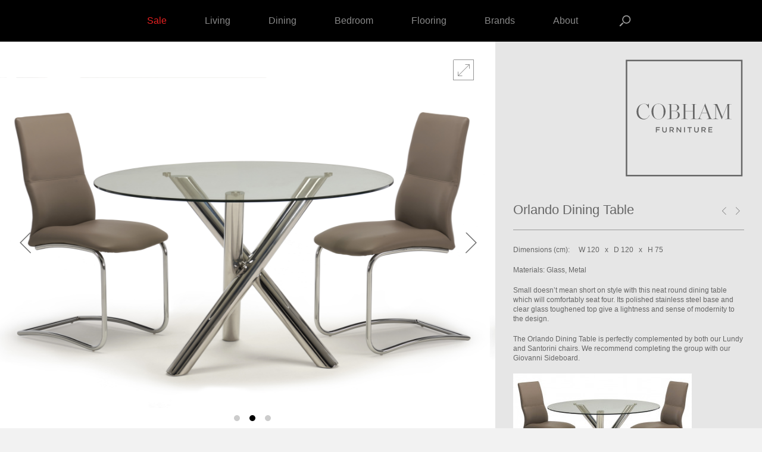

--- FILE ---
content_type: text/html; charset=UTF-8
request_url: https://www.cobhamfurniture.co.uk/product/orlando-dining-table/
body_size: 9390
content:
<!DOCTYPE html>
<!--[if IE 6]>
<html id="ie6" dir="ltr" lang="en-US" prefix="og: http://ogp.me/ns#" class="no-js">
<![endif]-->
<!--[if IE 7]>
<html id="ie7" dir="ltr" lang="en-US" prefix="og: http://ogp.me/ns#" class="no-js">
<![endif]-->
<!--[if IE 8]>
<html id="ie8" dir="ltr" lang="en-US" prefix="og: http://ogp.me/ns#" class="no-js">
<![endif]-->
<!--[if IE 9]>
<html id="ie9" dir="ltr" lang="en-US" prefix="og: http://ogp.me/ns#" class="no-js">
<![endif]-->
<!--[if !IE]><!-->
<html dir="ltr" lang="en-US" prefix="og: http://ogp.me/ns#" class="no-js">
<!--<![endif]-->
<head>

<meta charset="UTF-8">
<meta name="viewport" content="width=device-width, initial-scale=1">

<title>Orlando Dining Table &bull; Cobham Furniture</title>

<link rel="profile" href="http://gmpg.org/xfn/11">
<link rel="pingback" href="https://www.cobhamfurniture.co.uk/site/xmlrpc.php">


<link rel="apple-touch-icon" sizes="180x180" href="/favicons/apple-touch-icon.png">
<link rel="icon" type="image/png" sizes="32x32" href="/favicons/favicon-32x32.png">
<link rel="icon" type="image/png" sizes="16x16" href="/favicons/favicon-16x16.png">
<link rel="manifest" href="/favicons/site.webmanifest">
<link rel="mask-icon" href="/favicons/safari-pinned-tab.svg" color="#000000">
<meta name="msapplication-TileColor" content="#cccccc">
<meta name="theme-color" content="#ffffff">

<meta name='robots' content='max-image-preview:large' />

<!-- This site is optimized with the Yoast SEO plugin v3.2.5 - https://yoast.com/wordpress/plugins/seo/ -->
<link rel="canonical" href="https://www.cobhamfurniture.co.uk/product/orlando-dining-table/" />
<meta property="og:locale" content="en_US" />
<meta property="og:type" content="article" />
<meta property="og:title" content="Orlando Dining Table &bull; Cobham Furniture" />
<meta property="og:description" content="Dimensions (cm):     W 120   x   D 120   x   H 75 Materials: Glass, Metal Small doesn&#8217;t mean short on style with this neat round dining table which will comfortably seat four. Its polished stainless steel base and clear glass toughened top give a lightness and sense of modernity to the design. The Orlando Dining Table is perfectly complemented &hellip;" />
<meta property="og:url" content="https://www.cobhamfurniture.co.uk/product/orlando-dining-table/" />
<meta property="og:site_name" content="Cobham Furniture" />
<meta property="article:author" content="https://en-gb.facebook.com/cobhamfurniture.centre/" />
<meta property="og:image" content="https://www.cobhamfurniture.co.uk/site/wp-content/uploads/2020/03/Orlando_Group.jpg" />
<meta property="og:image:width" content="7360" />
<meta property="og:image:height" content="4912" />
<meta name="twitter:card" content="summary_large_image" />
<meta name="twitter:description" content="Dimensions (cm):     W 120   x   D 120   x   H 75 Materials: Glass, Metal Small doesn&#8217;t mean short on style with this neat round dining table which will comfortably seat four. Its polished stainless steel base and clear glass toughened top give a lightness and sense of modernity to the design. The Orlando Dining Table is perfectly complemented [&hellip;]" />
<meta name="twitter:title" content="Orlando Dining Table &bull; Cobham Furniture" />
<meta name="twitter:image" content="https://www.cobhamfurniture.co.uk/site/wp-content/uploads/2020/03/Orlando_Group.jpg" />
<!-- / Yoast SEO plugin. -->

<link rel="alternate" type="application/rss+xml" title="Cobham Furniture &raquo; Feed" href="https://www.cobhamfurniture.co.uk/feed/" />
<script type="text/javascript">
window._wpemojiSettings = {"baseUrl":"https:\/\/s.w.org\/images\/core\/emoji\/14.0.0\/72x72\/","ext":".png","svgUrl":"https:\/\/s.w.org\/images\/core\/emoji\/14.0.0\/svg\/","svgExt":".svg","source":{"concatemoji":"https:\/\/www.cobhamfurniture.co.uk\/site\/wp-includes\/js\/wp-emoji-release.min.js?ver=6.1.7"}};
/*! This file is auto-generated */
!function(e,a,t){var n,r,o,i=a.createElement("canvas"),p=i.getContext&&i.getContext("2d");function s(e,t){var a=String.fromCharCode,e=(p.clearRect(0,0,i.width,i.height),p.fillText(a.apply(this,e),0,0),i.toDataURL());return p.clearRect(0,0,i.width,i.height),p.fillText(a.apply(this,t),0,0),e===i.toDataURL()}function c(e){var t=a.createElement("script");t.src=e,t.defer=t.type="text/javascript",a.getElementsByTagName("head")[0].appendChild(t)}for(o=Array("flag","emoji"),t.supports={everything:!0,everythingExceptFlag:!0},r=0;r<o.length;r++)t.supports[o[r]]=function(e){if(p&&p.fillText)switch(p.textBaseline="top",p.font="600 32px Arial",e){case"flag":return s([127987,65039,8205,9895,65039],[127987,65039,8203,9895,65039])?!1:!s([55356,56826,55356,56819],[55356,56826,8203,55356,56819])&&!s([55356,57332,56128,56423,56128,56418,56128,56421,56128,56430,56128,56423,56128,56447],[55356,57332,8203,56128,56423,8203,56128,56418,8203,56128,56421,8203,56128,56430,8203,56128,56423,8203,56128,56447]);case"emoji":return!s([129777,127995,8205,129778,127999],[129777,127995,8203,129778,127999])}return!1}(o[r]),t.supports.everything=t.supports.everything&&t.supports[o[r]],"flag"!==o[r]&&(t.supports.everythingExceptFlag=t.supports.everythingExceptFlag&&t.supports[o[r]]);t.supports.everythingExceptFlag=t.supports.everythingExceptFlag&&!t.supports.flag,t.DOMReady=!1,t.readyCallback=function(){t.DOMReady=!0},t.supports.everything||(n=function(){t.readyCallback()},a.addEventListener?(a.addEventListener("DOMContentLoaded",n,!1),e.addEventListener("load",n,!1)):(e.attachEvent("onload",n),a.attachEvent("onreadystatechange",function(){"complete"===a.readyState&&t.readyCallback()})),(e=t.source||{}).concatemoji?c(e.concatemoji):e.wpemoji&&e.twemoji&&(c(e.twemoji),c(e.wpemoji)))}(window,document,window._wpemojiSettings);
</script>
<style type="text/css">
img.wp-smiley,
img.emoji {
	display: inline !important;
	border: none !important;
	box-shadow: none !important;
	height: 1em !important;
	width: 1em !important;
	margin: 0 0.07em !important;
	vertical-align: -0.1em !important;
	background: none !important;
	padding: 0 !important;
}
</style>
	<link rel='stylesheet' id='wp-block-library-css' href='https://www.cobhamfurniture.co.uk/site/wp-includes/css/dist/block-library/style.min.css?ver=6.1.7' type='text/css' media='all' />
<link rel='stylesheet' id='classic-theme-styles-css' href='https://www.cobhamfurniture.co.uk/site/wp-includes/css/classic-themes.min.css?ver=1' type='text/css' media='all' />
<style id='global-styles-inline-css' type='text/css'>
body{--wp--preset--color--black: #000000;--wp--preset--color--cyan-bluish-gray: #abb8c3;--wp--preset--color--white: #ffffff;--wp--preset--color--pale-pink: #f78da7;--wp--preset--color--vivid-red: #cf2e2e;--wp--preset--color--luminous-vivid-orange: #ff6900;--wp--preset--color--luminous-vivid-amber: #fcb900;--wp--preset--color--light-green-cyan: #7bdcb5;--wp--preset--color--vivid-green-cyan: #00d084;--wp--preset--color--pale-cyan-blue: #8ed1fc;--wp--preset--color--vivid-cyan-blue: #0693e3;--wp--preset--color--vivid-purple: #9b51e0;--wp--preset--gradient--vivid-cyan-blue-to-vivid-purple: linear-gradient(135deg,rgba(6,147,227,1) 0%,rgb(155,81,224) 100%);--wp--preset--gradient--light-green-cyan-to-vivid-green-cyan: linear-gradient(135deg,rgb(122,220,180) 0%,rgb(0,208,130) 100%);--wp--preset--gradient--luminous-vivid-amber-to-luminous-vivid-orange: linear-gradient(135deg,rgba(252,185,0,1) 0%,rgba(255,105,0,1) 100%);--wp--preset--gradient--luminous-vivid-orange-to-vivid-red: linear-gradient(135deg,rgba(255,105,0,1) 0%,rgb(207,46,46) 100%);--wp--preset--gradient--very-light-gray-to-cyan-bluish-gray: linear-gradient(135deg,rgb(238,238,238) 0%,rgb(169,184,195) 100%);--wp--preset--gradient--cool-to-warm-spectrum: linear-gradient(135deg,rgb(74,234,220) 0%,rgb(151,120,209) 20%,rgb(207,42,186) 40%,rgb(238,44,130) 60%,rgb(251,105,98) 80%,rgb(254,248,76) 100%);--wp--preset--gradient--blush-light-purple: linear-gradient(135deg,rgb(255,206,236) 0%,rgb(152,150,240) 100%);--wp--preset--gradient--blush-bordeaux: linear-gradient(135deg,rgb(254,205,165) 0%,rgb(254,45,45) 50%,rgb(107,0,62) 100%);--wp--preset--gradient--luminous-dusk: linear-gradient(135deg,rgb(255,203,112) 0%,rgb(199,81,192) 50%,rgb(65,88,208) 100%);--wp--preset--gradient--pale-ocean: linear-gradient(135deg,rgb(255,245,203) 0%,rgb(182,227,212) 50%,rgb(51,167,181) 100%);--wp--preset--gradient--electric-grass: linear-gradient(135deg,rgb(202,248,128) 0%,rgb(113,206,126) 100%);--wp--preset--gradient--midnight: linear-gradient(135deg,rgb(2,3,129) 0%,rgb(40,116,252) 100%);--wp--preset--duotone--dark-grayscale: url('#wp-duotone-dark-grayscale');--wp--preset--duotone--grayscale: url('#wp-duotone-grayscale');--wp--preset--duotone--purple-yellow: url('#wp-duotone-purple-yellow');--wp--preset--duotone--blue-red: url('#wp-duotone-blue-red');--wp--preset--duotone--midnight: url('#wp-duotone-midnight');--wp--preset--duotone--magenta-yellow: url('#wp-duotone-magenta-yellow');--wp--preset--duotone--purple-green: url('#wp-duotone-purple-green');--wp--preset--duotone--blue-orange: url('#wp-duotone-blue-orange');--wp--preset--font-size--small: 13px;--wp--preset--font-size--medium: 20px;--wp--preset--font-size--large: 36px;--wp--preset--font-size--x-large: 42px;--wp--preset--spacing--20: 0.44rem;--wp--preset--spacing--30: 0.67rem;--wp--preset--spacing--40: 1rem;--wp--preset--spacing--50: 1.5rem;--wp--preset--spacing--60: 2.25rem;--wp--preset--spacing--70: 3.38rem;--wp--preset--spacing--80: 5.06rem;}:where(.is-layout-flex){gap: 0.5em;}body .is-layout-flow > .alignleft{float: left;margin-inline-start: 0;margin-inline-end: 2em;}body .is-layout-flow > .alignright{float: right;margin-inline-start: 2em;margin-inline-end: 0;}body .is-layout-flow > .aligncenter{margin-left: auto !important;margin-right: auto !important;}body .is-layout-constrained > .alignleft{float: left;margin-inline-start: 0;margin-inline-end: 2em;}body .is-layout-constrained > .alignright{float: right;margin-inline-start: 2em;margin-inline-end: 0;}body .is-layout-constrained > .aligncenter{margin-left: auto !important;margin-right: auto !important;}body .is-layout-constrained > :where(:not(.alignleft):not(.alignright):not(.alignfull)){max-width: var(--wp--style--global--content-size);margin-left: auto !important;margin-right: auto !important;}body .is-layout-constrained > .alignwide{max-width: var(--wp--style--global--wide-size);}body .is-layout-flex{display: flex;}body .is-layout-flex{flex-wrap: wrap;align-items: center;}body .is-layout-flex > *{margin: 0;}:where(.wp-block-columns.is-layout-flex){gap: 2em;}.has-black-color{color: var(--wp--preset--color--black) !important;}.has-cyan-bluish-gray-color{color: var(--wp--preset--color--cyan-bluish-gray) !important;}.has-white-color{color: var(--wp--preset--color--white) !important;}.has-pale-pink-color{color: var(--wp--preset--color--pale-pink) !important;}.has-vivid-red-color{color: var(--wp--preset--color--vivid-red) !important;}.has-luminous-vivid-orange-color{color: var(--wp--preset--color--luminous-vivid-orange) !important;}.has-luminous-vivid-amber-color{color: var(--wp--preset--color--luminous-vivid-amber) !important;}.has-light-green-cyan-color{color: var(--wp--preset--color--light-green-cyan) !important;}.has-vivid-green-cyan-color{color: var(--wp--preset--color--vivid-green-cyan) !important;}.has-pale-cyan-blue-color{color: var(--wp--preset--color--pale-cyan-blue) !important;}.has-vivid-cyan-blue-color{color: var(--wp--preset--color--vivid-cyan-blue) !important;}.has-vivid-purple-color{color: var(--wp--preset--color--vivid-purple) !important;}.has-black-background-color{background-color: var(--wp--preset--color--black) !important;}.has-cyan-bluish-gray-background-color{background-color: var(--wp--preset--color--cyan-bluish-gray) !important;}.has-white-background-color{background-color: var(--wp--preset--color--white) !important;}.has-pale-pink-background-color{background-color: var(--wp--preset--color--pale-pink) !important;}.has-vivid-red-background-color{background-color: var(--wp--preset--color--vivid-red) !important;}.has-luminous-vivid-orange-background-color{background-color: var(--wp--preset--color--luminous-vivid-orange) !important;}.has-luminous-vivid-amber-background-color{background-color: var(--wp--preset--color--luminous-vivid-amber) !important;}.has-light-green-cyan-background-color{background-color: var(--wp--preset--color--light-green-cyan) !important;}.has-vivid-green-cyan-background-color{background-color: var(--wp--preset--color--vivid-green-cyan) !important;}.has-pale-cyan-blue-background-color{background-color: var(--wp--preset--color--pale-cyan-blue) !important;}.has-vivid-cyan-blue-background-color{background-color: var(--wp--preset--color--vivid-cyan-blue) !important;}.has-vivid-purple-background-color{background-color: var(--wp--preset--color--vivid-purple) !important;}.has-black-border-color{border-color: var(--wp--preset--color--black) !important;}.has-cyan-bluish-gray-border-color{border-color: var(--wp--preset--color--cyan-bluish-gray) !important;}.has-white-border-color{border-color: var(--wp--preset--color--white) !important;}.has-pale-pink-border-color{border-color: var(--wp--preset--color--pale-pink) !important;}.has-vivid-red-border-color{border-color: var(--wp--preset--color--vivid-red) !important;}.has-luminous-vivid-orange-border-color{border-color: var(--wp--preset--color--luminous-vivid-orange) !important;}.has-luminous-vivid-amber-border-color{border-color: var(--wp--preset--color--luminous-vivid-amber) !important;}.has-light-green-cyan-border-color{border-color: var(--wp--preset--color--light-green-cyan) !important;}.has-vivid-green-cyan-border-color{border-color: var(--wp--preset--color--vivid-green-cyan) !important;}.has-pale-cyan-blue-border-color{border-color: var(--wp--preset--color--pale-cyan-blue) !important;}.has-vivid-cyan-blue-border-color{border-color: var(--wp--preset--color--vivid-cyan-blue) !important;}.has-vivid-purple-border-color{border-color: var(--wp--preset--color--vivid-purple) !important;}.has-vivid-cyan-blue-to-vivid-purple-gradient-background{background: var(--wp--preset--gradient--vivid-cyan-blue-to-vivid-purple) !important;}.has-light-green-cyan-to-vivid-green-cyan-gradient-background{background: var(--wp--preset--gradient--light-green-cyan-to-vivid-green-cyan) !important;}.has-luminous-vivid-amber-to-luminous-vivid-orange-gradient-background{background: var(--wp--preset--gradient--luminous-vivid-amber-to-luminous-vivid-orange) !important;}.has-luminous-vivid-orange-to-vivid-red-gradient-background{background: var(--wp--preset--gradient--luminous-vivid-orange-to-vivid-red) !important;}.has-very-light-gray-to-cyan-bluish-gray-gradient-background{background: var(--wp--preset--gradient--very-light-gray-to-cyan-bluish-gray) !important;}.has-cool-to-warm-spectrum-gradient-background{background: var(--wp--preset--gradient--cool-to-warm-spectrum) !important;}.has-blush-light-purple-gradient-background{background: var(--wp--preset--gradient--blush-light-purple) !important;}.has-blush-bordeaux-gradient-background{background: var(--wp--preset--gradient--blush-bordeaux) !important;}.has-luminous-dusk-gradient-background{background: var(--wp--preset--gradient--luminous-dusk) !important;}.has-pale-ocean-gradient-background{background: var(--wp--preset--gradient--pale-ocean) !important;}.has-electric-grass-gradient-background{background: var(--wp--preset--gradient--electric-grass) !important;}.has-midnight-gradient-background{background: var(--wp--preset--gradient--midnight) !important;}.has-small-font-size{font-size: var(--wp--preset--font-size--small) !important;}.has-medium-font-size{font-size: var(--wp--preset--font-size--medium) !important;}.has-large-font-size{font-size: var(--wp--preset--font-size--large) !important;}.has-x-large-font-size{font-size: var(--wp--preset--font-size--x-large) !important;}
.wp-block-navigation a:where(:not(.wp-element-button)){color: inherit;}
:where(.wp-block-columns.is-layout-flex){gap: 2em;}
.wp-block-pullquote{font-size: 1.5em;line-height: 1.6;}
</style>
<link rel='stylesheet' id='taxonomy-image-plugin-public-css' href='https://www.cobhamfurniture.co.uk/site/wp-content/plugins/taxonomy-images/css/style.css?ver=0.9.6' type='text/css' media='screen' />
<link rel='stylesheet' id='forza-style-css' href='https://www.cobhamfurniture.co.uk/site/wp-content/themes/forza/css/style.css?ver=2.4.3' type='text/css' media='all' />
<link rel='stylesheet' id='forza-about-css' href='https://www.cobhamfurniture.co.uk/site/wp-content/themes/forza/css/about.css?ver=6.1.7' type='text/css' media='all' />
<link rel='stylesheet' id='royalslider-css' href='https://www.cobhamfurniture.co.uk/site/wp-content/plugins/enqueue-royalslider/lib/royalslider/royalslider.css?ver=9.5.1' type='text/css' media='all' />
<link rel='stylesheet' id='royalslider-default-css' href='https://www.cobhamfurniture.co.uk/site/wp-content/plugins/enqueue-royalslider/lib/royalslider/skins/default/rs-default.css?ver=9.5.1' type='text/css' media='all' />
<!-- This site uses the Google Analytics by MonsterInsights plugin v5.5 - Universal enabled - https://www.monsterinsights.com/ -->
<script type="text/javascript">
	(function(i,s,o,g,r,a,m){i['GoogleAnalyticsObject']=r;i[r]=i[r]||function(){
		(i[r].q=i[r].q||[]).push(arguments)},i[r].l=1*new Date();a=s.createElement(o),
		m=s.getElementsByTagName(o)[0];a.async=1;a.src=g;m.parentNode.insertBefore(a,m)
	})(window,document,'script','//www.google-analytics.com/analytics.js','__gaTracker');

	__gaTracker('create', 'UA-58403976-3', 'auto');
	__gaTracker('set', 'forceSSL', true);
	__gaTracker('send','pageview');

</script>
<!-- / Google Analytics by MonsterInsights -->
<script type='text/javascript' src='https://www.cobhamfurniture.co.uk/site/wp-content/themes/forza/lib/modernizr/modernizr.custom.02106.js?ver=2.8.3' id='modernizr-js'></script>
<script type='text/javascript' src='https://www.cobhamfurniture.co.uk/site/wp-content/themes/forza/lib/respond/dest/respond.min.js?ver=1.4.2' id='respond-js'></script>
<script type='text/javascript' src='https://www.cobhamfurniture.co.uk/site/wp-includes/js/jquery/jquery.min.js?ver=3.6.1' id='jquery-core-js'></script>
<script type='text/javascript' src='https://www.cobhamfurniture.co.uk/site/wp-includes/js/jquery/jquery-migrate.min.js?ver=3.3.2' id='jquery-migrate-js'></script>
<script type='text/javascript' src='https://www.cobhamfurniture.co.uk/site/wp-content/plugins/enqueue-royalslider/lib/royalslider/jquery.easing-1.3.js?ver=1.3' id='jquery-easing-js'></script>
<script type='text/javascript' src='https://www.cobhamfurniture.co.uk/site/wp-content/plugins/enqueue-royalslider/lib/royalslider/jquery.royalslider.min.js?ver=9.5.1' id='royalslider-js'></script>
<link rel="https://api.w.org/" href="https://www.cobhamfurniture.co.uk/wp-json/" /><link rel="EditURI" type="application/rsd+xml" title="RSD" href="https://www.cobhamfurniture.co.uk/site/xmlrpc.php?rsd" />
<link rel="wlwmanifest" type="application/wlwmanifest+xml" href="https://www.cobhamfurniture.co.uk/site/wp-includes/wlwmanifest.xml" />
<meta name="generator" content="WordPress 6.1.7" />
<link rel='shortlink' href='https://www.cobhamfurniture.co.uk/?p=3316' />
<link rel="alternate" type="application/json+oembed" href="https://www.cobhamfurniture.co.uk/wp-json/oembed/1.0/embed?url=https%3A%2F%2Fwww.cobhamfurniture.co.uk%2Fproduct%2Forlando-dining-table%2F" />
<link rel="alternate" type="text/xml+oembed" href="https://www.cobhamfurniture.co.uk/wp-json/oembed/1.0/embed?url=https%3A%2F%2Fwww.cobhamfurniture.co.uk%2Fproduct%2Forlando-dining-table%2F&#038;format=xml" />

</head>

<body class="product-template-default single single-product postid-3316">

<div id="page" class="hfeed site">
	<a class="skip-link screen-reader-text" href="#content">Skip to content</a>

	<header id="masthead" class="site-header" role="banner">

		
		<div class="site-branding">
			<h1 class="site-title background-check"><a href="https://www.cobhamfurniture.co.uk/" rel="home">Cobham Furniture</a></h1>
			<h2 class="site-description">Traditional and Contemporary Furniture, Lighting and Accessories</h2>
		</div>

		<nav id="site-navigation" class="main-navigation" role="navigation">
			<a class="menu-toggle" href="#site-navigation">Primary Menu</a>
			<div class="menu-primary-container"><ul id="menu-primary" class="menu"><li id="menu-item-4832" class="sale menu-item menu-item-type-post_type menu-item-object-page menu-template-template-product-category-php menu-item-4832"><a href="/products/sale/">Sale</a></li>
<li id="menu-item-40" class="menu-item menu-item-type-post_type menu-item-object-page menu-item-has-children menu-template-template-product-category-php menu-item-40"><a href="https://www.cobhamfurniture.co.uk/products/living/sofas/">Living</a>
<ul class="sub-menu">
	<li id="menu-item-39" class="menu-item menu-item-type-taxonomy menu-item-object-product_category menu-item-39"><a href="https://www.cobhamfurniture.co.uk/products/living/sofas/">Sofas</a></li>
	<li id="menu-item-37" class="menu-item menu-item-type-taxonomy menu-item-object-product_category menu-item-37"><a href="https://www.cobhamfurniture.co.uk/products/living/occasional-chairs/">Occasional Chairs</a></li>
	<li id="menu-item-36" class="menu-item menu-item-type-taxonomy menu-item-object-product_category menu-item-36"><a href="https://www.cobhamfurniture.co.uk/products/living/corner-groups/">Corner Groups</a></li>
	<li id="menu-item-2344" class="menu-item menu-item-type-custom menu-item-object-custom menu-item-2344"><a href="https://www.cobhamfurniture.co.uk/products/living/stools-ottomans/">Stools &#038; Ottomans</a></li>
	<li id="menu-item-35" class="menu-item menu-item-type-taxonomy menu-item-object-product_category menu-item-35"><a href="https://www.cobhamfurniture.co.uk/products/living/coffee-tables/">Tables</a></li>
	<li id="menu-item-34" class="menu-item menu-item-type-taxonomy menu-item-object-product_category menu-item-34"><a href="https://www.cobhamfurniture.co.uk/products/living/storage/">Storage</a></li>
</ul>
</li>
<li id="menu-item-26" class="menu-item menu-item-type-post_type menu-item-object-page menu-item-has-children menu-template-template-product-category-php menu-item-26"><a href="https://www.cobhamfurniture.co.uk/products/dining/dining-tables/">Dining</a>
<ul class="sub-menu">
	<li id="menu-item-76" class="menu-item menu-item-type-taxonomy menu-item-object-product_category current-product-ancestor current-menu-parent current-product-parent menu-item-76"><a href="https://www.cobhamfurniture.co.uk/products/dining/dining-tables/">Dining Tables</a></li>
	<li id="menu-item-77" class="menu-item menu-item-type-taxonomy menu-item-object-product_category menu-item-77"><a href="https://www.cobhamfurniture.co.uk/products/dining/dining-seating/">Dining Seating</a></li>
	<li id="menu-item-78" class="menu-item menu-item-type-taxonomy menu-item-object-product_category menu-item-78"><a href="https://www.cobhamfurniture.co.uk/products/dining/cabinetry-dining/">Cabinetry</a></li>
</ul>
</li>
<li id="menu-item-25" class="menu-item menu-item-type-post_type menu-item-object-page menu-item-has-children menu-template-template-product-category-php menu-item-25"><a href="https://www.cobhamfurniture.co.uk/products/bedroom/beds/">Bedroom</a>
<ul class="sub-menu">
	<li id="menu-item-80" class="menu-item menu-item-type-taxonomy menu-item-object-product_category menu-item-80"><a href="https://www.cobhamfurniture.co.uk/products/bedroom/beds/">Beds</a></li>
	<li id="menu-item-81" class="menu-item menu-item-type-taxonomy menu-item-object-product_category menu-item-81"><a href="https://www.cobhamfurniture.co.uk/products/bedroom/headboards/">Headboards</a></li>
	<li id="menu-item-1819" class="menu-item menu-item-type-taxonomy menu-item-object-product_category menu-item-1819"><a href="https://www.cobhamfurniture.co.uk/products/bedroom/bedroom-storage/">Bedroom Storage</a></li>
	<li id="menu-item-83" class="menu-item menu-item-type-taxonomy menu-item-object-product_category menu-item-83"><a href="https://www.cobhamfurniture.co.uk/products/bedroom/wardrobes-storage/">Wardrobes</a></li>
</ul>
</li>
<li id="menu-item-23" class="menu-item menu-item-type-post_type menu-item-object-page menu-item-has-children menu-template-template-product-category-php menu-item-23"><a href="https://www.cobhamfurniture.co.uk/jeffries-carpets/">Flooring</a>
<ul class="sub-menu">
	<li id="menu-item-2413" class="flooring-overview menu-item menu-item-type-custom menu-item-object-custom menu-item-2413"><a href="https://www.cobhamfurniture.co.uk/flooring/">Overview</a></li>
	<li id="menu-item-99" class="menu-item menu-item-type-post_type menu-item-object-page menu-template-template-brand-php menu-item-99"><a href="https://www.cobhamfurniture.co.uk/jeffries-carpets/carpet-brands/">Carpet Brands</a></li>
	<li id="menu-item-2356" class="menu-item menu-item-type-post_type menu-item-object-page menu-template-template-brand-php menu-item-2356"><a href="https://www.cobhamfurniture.co.uk/jeffries-carpets/vinyl-floors/">Wood Floors</a></li>
	<li id="menu-item-98" class="menu-item menu-item-type-post_type menu-item-object-page menu-template-template-brand-php menu-item-98"><a href="https://www.cobhamfurniture.co.uk/jeffries-carpets/lvt/">LVT</a></li>
	<li id="menu-item-2362" class="menu-item menu-item-type-post_type menu-item-object-page menu-template-template-brand-php menu-item-2362"><a href="https://www.cobhamfurniture.co.uk/jeffries-carpets/rugs/">Rugs</a></li>
	<li id="menu-item-2361" class="menu-item menu-item-type-post_type menu-item-object-page menu-template-template-page-part-php menu-item-2361"><a href="https://www.cobhamfurniture.co.uk/jeffries-carpets/services/">Services</a></li>
</ul>
</li>
<li id="menu-item-29" class="brand-index-tab menu-item menu-item-type-custom menu-item-object-custom menu-item-29"><a>Brands</a></li>
<li id="menu-item-21" class="menu-item menu-item-type-post_type menu-item-object-page menu-template-about-php menu-item-21"><a href="https://www.cobhamfurniture.co.uk/about/about-cobham-furniture/">About</a></li>
<li class="search">
				<form role="search" method="get" id="nav-searchform" class="nav-search-form" action="https://www.cobhamfurniture.co.uk/">
					<label>
						<input type="search" class="search-field" value="" name="s" title="Search for:" />
					</label>
					<input type="submit" class="search-submit" value="Search">
				</form>
			</li></ul></div>		</nav>


		<div class="brands-menu">


		<ul class="brand-index">
			
							<li><a href="https://www.cobhamfurniture.co.uk/brand/cane-line/">Cane-Line</a></li>
								<li><a href="https://www.cobhamfurniture.co.uk/brand/centrepiece/">Centrepiece</a></li>
								<li><a href="https://www.cobhamfurniture.co.uk/brand/cobham-home/">Cobham Home</a></li>
								<li><a href="https://www.cobhamfurniture.co.uk/brand/duresta/">Duresta</a></li>
								<li><a href="https://www.cobhamfurniture.co.uk/brand/gazzda/">Gazzda</a></li>
								<li><a href="https://www.cobhamfurniture.co.uk/brand/hjort-knudsen/">Hjort Knudsen</a></li>
								<li><a href="https://www.cobhamfurniture.co.uk/brand/hypnos-beds/">Hypnos Beds</a></li>
								<li><a href="https://www.cobhamfurniture.co.uk/brand/john-sankey/">John Sankey</a></li>
								<li><a href="https://www.cobhamfurniture.co.uk/brand/kesterport/">Kesterport</a></li>
								<li><a href="https://www.cobhamfurniture.co.uk/brand/lema/">Lema</a></li>
								<li><a href="https://www.cobhamfurniture.co.uk/brand/michael-tyler/">Michael Tyler</a></li>
								<li><a href="https://www.cobhamfurniture.co.uk/brand/porada/">Porada</a></li>
								<li><a href="https://www.cobhamfurniture.co.uk/brand/porro/">Porro</a></li>
								<li><a href="https://www.cobhamfurniture.co.uk/brand/qualita/">Qualita</a></li>
								<li><a href="https://www.cobhamfurniture.co.uk/brand/tamarisk/">Tamarisk</a></li>
								<li><a href="https://www.cobhamfurniture.co.uk/brand/tetrad/">Tetrad</a></li>
								<li><a href="https://www.cobhamfurniture.co.uk/brand/tom-schneider/">Tom Schneider</a></li>
								<li><a href="https://www.cobhamfurniture.co.uk/brand/vispring/">Vispring</a></li>
				
</ul>

<a class="close-brands">Close</a>

</div>

	</header>

	<div id="content" class="site-content">
		<div id="nav-sec" class="secondary-nav">
			<ul id="menu-secondary" class="menu"><li class="sale menu-item menu-item-type-post_type menu-item-object-page menu-template-template-product-category-php menu-item-4832"><a href="/products/sale/">Sale</a></li>
<li class="menu-item menu-item-type-post_type menu-item-object-page menu-item-has-children menu-template-template-product-category-php menu-item-40"><a href="https://www.cobhamfurniture.co.uk/products/living/sofas/">Living</a>
<ul class="sub-menu">
	<li class="menu-item menu-item-type-taxonomy menu-item-object-product_category menu-item-39"><a href="https://www.cobhamfurniture.co.uk/products/living/sofas/">Sofas</a></li>
	<li class="menu-item menu-item-type-taxonomy menu-item-object-product_category menu-item-37"><a href="https://www.cobhamfurniture.co.uk/products/living/occasional-chairs/">Occasional Chairs</a></li>
	<li class="menu-item menu-item-type-taxonomy menu-item-object-product_category menu-item-36"><a href="https://www.cobhamfurniture.co.uk/products/living/corner-groups/">Corner Groups</a></li>
	<li class="menu-item menu-item-type-custom menu-item-object-custom menu-item-2344"><a href="https://www.cobhamfurniture.co.uk/products/living/stools-ottomans/">Stools &#038; Ottomans</a></li>
	<li class="menu-item menu-item-type-taxonomy menu-item-object-product_category menu-item-35"><a href="https://www.cobhamfurniture.co.uk/products/living/coffee-tables/">Tables</a></li>
	<li class="menu-item menu-item-type-taxonomy menu-item-object-product_category menu-item-34"><a href="https://www.cobhamfurniture.co.uk/products/living/storage/">Storage</a></li>
</ul>
</li>
<li class="menu-item menu-item-type-post_type menu-item-object-page menu-item-has-children menu-template-template-product-category-php menu-item-26"><a href="https://www.cobhamfurniture.co.uk/products/dining/dining-tables/">Dining</a>
<ul class="sub-menu">
	<li class="menu-item menu-item-type-taxonomy menu-item-object-product_category current-product-ancestor current-menu-parent current-product-parent menu-item-76"><a href="https://www.cobhamfurniture.co.uk/products/dining/dining-tables/">Dining Tables</a></li>
	<li class="menu-item menu-item-type-taxonomy menu-item-object-product_category menu-item-77"><a href="https://www.cobhamfurniture.co.uk/products/dining/dining-seating/">Dining Seating</a></li>
	<li class="menu-item menu-item-type-taxonomy menu-item-object-product_category menu-item-78"><a href="https://www.cobhamfurniture.co.uk/products/dining/cabinetry-dining/">Cabinetry</a></li>
</ul>
</li>
<li class="menu-item menu-item-type-post_type menu-item-object-page menu-item-has-children menu-template-template-product-category-php menu-item-25"><a href="https://www.cobhamfurniture.co.uk/products/bedroom/beds/">Bedroom</a>
<ul class="sub-menu">
	<li class="menu-item menu-item-type-taxonomy menu-item-object-product_category menu-item-80"><a href="https://www.cobhamfurniture.co.uk/products/bedroom/beds/">Beds</a></li>
	<li class="menu-item menu-item-type-taxonomy menu-item-object-product_category menu-item-81"><a href="https://www.cobhamfurniture.co.uk/products/bedroom/headboards/">Headboards</a></li>
	<li class="menu-item menu-item-type-taxonomy menu-item-object-product_category menu-item-1819"><a href="https://www.cobhamfurniture.co.uk/products/bedroom/bedroom-storage/">Bedroom Storage</a></li>
	<li class="menu-item menu-item-type-taxonomy menu-item-object-product_category menu-item-83"><a href="https://www.cobhamfurniture.co.uk/products/bedroom/wardrobes-storage/">Wardrobes</a></li>
</ul>
</li>
<li class="menu-item menu-item-type-post_type menu-item-object-page menu-item-has-children menu-template-template-product-category-php menu-item-23"><a href="https://www.cobhamfurniture.co.uk/jeffries-carpets/">Flooring</a>
<ul class="sub-menu">
	<li class="flooring-overview menu-item menu-item-type-custom menu-item-object-custom menu-item-2413"><a href="https://www.cobhamfurniture.co.uk/flooring/">Overview</a></li>
	<li class="menu-item menu-item-type-post_type menu-item-object-page menu-template-template-brand-php menu-item-99"><a href="https://www.cobhamfurniture.co.uk/jeffries-carpets/carpet-brands/">Carpet Brands</a></li>
	<li class="menu-item menu-item-type-post_type menu-item-object-page menu-template-template-brand-php menu-item-2356"><a href="https://www.cobhamfurniture.co.uk/jeffries-carpets/vinyl-floors/">Wood Floors</a></li>
	<li class="menu-item menu-item-type-post_type menu-item-object-page menu-template-template-brand-php menu-item-98"><a href="https://www.cobhamfurniture.co.uk/jeffries-carpets/lvt/">LVT</a></li>
	<li class="menu-item menu-item-type-post_type menu-item-object-page menu-template-template-brand-php menu-item-2362"><a href="https://www.cobhamfurniture.co.uk/jeffries-carpets/rugs/">Rugs</a></li>
	<li class="menu-item menu-item-type-post_type menu-item-object-page menu-template-template-page-part-php menu-item-2361"><a href="https://www.cobhamfurniture.co.uk/jeffries-carpets/services/">Services</a></li>
</ul>
</li>
<li class="brand-index-tab menu-item menu-item-type-custom menu-item-object-custom menu-item-29"><a>Brands</a></li>
<li class="menu-item menu-item-type-post_type menu-item-object-page menu-template-about-php menu-item-21"><a href="https://www.cobhamfurniture.co.uk/about/about-cobham-furniture/">About</a></li>
</ul>		</div>

	<div id="primary" class="content-area">
		<main id="main" class="site-main" role="main">

		
			
<div id="post-3316" class="product-slider post-3316 product type-product status-publish has-post-thumbnail hentry product_category-dining-tables product_category-dining no-content-parts">
	
	<div class="leftcol">
		<div class="entry-gallery">
			<div class="royalSlider rsDefault product_single">
										<a class="rsImg" href="https://www.cobhamfurniture.co.uk/site/wp-content/uploads/2020/03/Orlando_Group.jpg" width="7360" height="4912"><img src="https://www.cobhamfurniture.co.uk/site/wp-content/uploads/2020/03/Orlando_Group-300x200.jpg" width="300" height="200" class="rsTmb" /></a>
						
												<a class="rsImg" href="https://www.cobhamfurniture.co.uk/site/wp-content/uploads/2020/03/Orlando-Dining-Table-1.jpg" width="791" height="522"><img src="https://www.cobhamfurniture.co.uk/site/wp-content/uploads/2020/03/Orlando-Dining-Table-1-300x198.jpg" width="300" height="198" class="rsTmb" /></a>
						
												<a class="rsImg" href="https://www.cobhamfurniture.co.uk/site/wp-content/uploads/2020/03/Orlando-Dining-Table-2.jpg" width="766" height="623"><img src="https://www.cobhamfurniture.co.uk/site/wp-content/uploads/2020/03/Orlando-Dining-Table-2-300x244.jpg" width="300" height="244" class="rsTmb" /></a>
						
									</div>
			<div id="product_bullets"></div>		</div>
	</div>
	<div class="rightcol">

	<a class="product_logo" href="/">Forza</a>

		<div class="wrapper">
			<header class="entry-header">
				
	<nav class="navigation product-navigation" role="navigation">
		<div class="nav-links">

			
			<p class="nav-previous"><a href="https://www.cobhamfurniture.co.uk/product/cleopatra-coffee-table/"><span class="meta-nav">&larr;</span>Cleopatra coffee table</a></p><p class="nav-next"><a href="https://www.cobhamfurniture.co.uk/product/westwind-dining-table/">Westwind dining table<span class="meta-nav">&rarr;</span></a></p>		</div>
	</nav>

					<h1 class="entry-title">Orlando Dining Table</h1>			</header>

			<div class="entry-content">
				<p>Dimensions (cm):     W 120   x   D 120   x   H 75</p>
<p>Materials: Glass, Metal</p>
<p>Small doesn&#8217;t mean short on style with this neat round dining table which will comfortably seat four. Its polished stainless steel base and clear glass toughened top give a lightness and sense of modernity to the design.</p>
<p>The Orlando Dining Table is perfectly complemented by both our Lundy and Santorini chairs. We recommend completing the group with our Giovanni Sideboard.</p>
<p><img decoding="async" class="alignnone size-medium wp-image-3406" src="https://www.cobhamfurniture.co.uk/site/wp-content/uploads/2020/03/Orlando-Dining-Table-1-300x198.jpg" alt="Orlando Dining Table 1" width="300" height="198" srcset="https://www.cobhamfurniture.co.uk/site/wp-content/uploads/2020/03/Orlando-Dining-Table-1-300x198.jpg 300w, https://www.cobhamfurniture.co.uk/site/wp-content/uploads/2020/03/Orlando-Dining-Table-1-768x507.jpg 768w, https://www.cobhamfurniture.co.uk/site/wp-content/uploads/2020/03/Orlando-Dining-Table-1.jpg 791w" sizes="(max-width: 300px) 100vw, 300px" /><img decoding="async" loading="lazy" class="alignnone size-medium wp-image-3407" src="https://www.cobhamfurniture.co.uk/site/wp-content/uploads/2020/03/Orlando-Dining-Table-2-300x244.jpg" alt="Orlando Dining Table 2" width="300" height="244" srcset="https://www.cobhamfurniture.co.uk/site/wp-content/uploads/2020/03/Orlando-Dining-Table-2-300x244.jpg 300w, https://www.cobhamfurniture.co.uk/site/wp-content/uploads/2020/03/Orlando-Dining-Table-2.jpg 766w" sizes="(max-width: 300px) 100vw, 300px" /></p>

				<ul>
											<li><a href="https://www.cobhamfurniture.co.uk/brand/kesterport/">More from Kesterport</a></li>
															<li><a id="prod_enquiry" href="#">Make an enquiry</a></li>
				</ul>

				<div class="social-links">
					Share:					<ul>
						<li class="icon share twitter"><a target="_blank" href="https://twitter.com/home?status=Orlando+Dining+Table+https%3A%2F%2Fwww.cobhamfurniture.co.uk%2Fproduct%2Forlando-dining-table%2F+via+%40forza_furn">Twitter</a></li>
						<li class="icon share pinterest"><a target="_blank" href="http://pinterest.com/pin/create/link/?url=https%3A%2F%2Fwww.cobhamfurniture.co.uk%2Fproduct%2Forlando-dining-table%2F">Pinterest</a></li>
						<li class="icon share facebook"><a target="_blank" href="https://www.facebook.com/sharer/sharer.php?u=https%3A%2F%2Fwww.cobhamfurniture.co.uk%2Fproduct%2Forlando-dining-table%2F">Facebook</a></li>
					</ul>
				</div>

			</div>

							<div class="entry-brand">
					<a href="https://www.cobhamfurniture.co.uk/brand/kesterport/"><img src="https://www.cobhamfurniture.co.uk/site/wp-content/uploads/2016/03/Kesterport-Logo.png" width="62" height="auto"></a>
					<!--<a href=""></a>-->
				</div>
					</div>
	</div>
	<div class="clear"><br /></div>
</div>

<div id="product_enquiry">

<a class="close_enquiry">Close</a>

<div id="product_form">

<h2>Contact enquiry form</h2>
<p class="enquiry">To make an enquiry, please use the form below, call us on 01932 865 814 or email at <a href="mailto:enquiries@cobhamfurniture.co.uk?subject=Cobham%20Furniture%20Website%20Product%20Enquiry">enquiries@cobhamfurniture.co.uk</a>.</p>


                <div class='gf_browser_chrome gform_wrapper three-column_wrapper' id='gform_wrapper_1' ><form method='post' enctype='multipart/form-data'  id='gform_1' class='three-column' action='/product/orlando-dining-table/'>
                        <div class='gform_body'><ul id='gform_fields_1' class='gform_fields left_label form_sublabel_below description_below'><li id='field_1_1' class='gfield gfield_contains_required field_sublabel_below field_description_below gfield_visibility_visible' ><label class='gfield_label' for='input_1_1' >First name:<span class='gfield_required'>*</span></label><div class='ginput_container ginput_container_text'><input name='input_1' id='input_1_1' type='text' value='' class='medium'  tabindex='1'   aria-required="true" aria-invalid="false" /></div></li><li id='field_1_2' class='gfield gfield_contains_required field_sublabel_below field_description_below gfield_visibility_visible' ><label class='gfield_label' for='input_1_2' >Surname:<span class='gfield_required'>*</span></label><div class='ginput_container ginput_container_text'><input name='input_2' id='input_1_2' type='text' value='' class='medium'  tabindex='2'   aria-required="true" aria-invalid="false" /></div></li><li id='field_1_3' class='gfield field_sublabel_below field_description_below gfield_visibility_visible' ><label class='gfield_label' for='input_1_3' >Telephone:</label><div class='ginput_container ginput_container_text'><input name='input_3' id='input_1_3' type='text' value='' class='medium'  tabindex='3'    aria-invalid="false" /></div></li><li id='field_1_4' class='gfield gfield_contains_required field_sublabel_below field_description_below gfield_visibility_visible' ><label class='gfield_label' for='input_1_4' >Email:<span class='gfield_required'>*</span></label><div class='ginput_container ginput_container_email'>
                            <input name='input_4' id='input_1_4' type='text' value='' class='medium' tabindex='4'    aria-required="true" aria-invalid="false"/>
                        </div></li><li id='field_1_6' class='gfield gsection gform_column field_sublabel_below field_description_below gfield_visibility_visible' ></li></ul><ul class="gform_fields left_label description_below gform_column"><li class="gfield gsection empty"></li><li id='field_1_7' class='gfield field_sublabel_below field_description_below gfield_visibility_visible' ><label class='gfield_label' for='input_1_7' >Category:</label><div class='ginput_container ginput_container_select'><select name='input_7' id='input_1_7'  class='medium gfield_select' tabindex='5'   aria-invalid="false"><option value='Furniture' >Furniture</option><option value='Kitchens' >Kitchens</option><option value='Office' >Office</option><option value='Lighting' >Lighting</option></select></div></li><li id='field_1_8' class='gfield field_sublabel_below field_description_below gfield_visibility_visible' ><label class='gfield_label' for='input_1_8' >Product:</label><div class='ginput_container ginput_container_text'><input name='input_8' id='input_1_8' type='text' value='' class='medium'  tabindex='6'    aria-invalid="false" /></div></li><li id='field_1_10' class='gfield field_sublabel_below field_description_below gfield_visibility_visible' ><label class='gfield_label' for='input_1_10' >Manufacturer:</label><div class='ginput_container ginput_container_text'><input name='input_10' id='input_1_10' type='text' value='' class='medium'  tabindex='7'    aria-invalid="false" /></div></li><li id='field_1_9' class='gfield field_sublabel_below field_description_below gfield_visibility_visible' ><label class='gfield_label' for='input_1_9' >Subject:</label><div class='ginput_container ginput_container_text'><input name='input_9' id='input_1_9' type='text' value='' class='medium'  tabindex='8'    aria-invalid="false" /></div></li><li id='field_1_13' class='gfield gsection gform_column full-height field_sublabel_below field_description_below gfield_visibility_visible' ></li></ul><ul class="gform_fields left_label description_below gform_column full-height"><li class="gfield gsection empty"></li><li id='field_1_11' class='gfield message gfield_contains_required field_sublabel_below field_description_below gfield_visibility_visible' ><label class='gfield_label' for='input_1_11' >Message:<span class='gfield_required'>*</span></label><div class='ginput_container ginput_container_textarea'><textarea name='input_11' id='input_1_11' class='textarea medium' tabindex='9'   aria-required="true" aria-invalid="false"   rows='10' cols='50'></textarea></div></li><li id='field_1_12' class='gfield inline-form-options field_sublabel_below field_description_below gfield_visibility_visible' ><label class='gfield_label'  >Keep me updated with news from Cobham Furniture?</label><div class='ginput_container ginput_container_radio'><ul class='gfield_radio' id='input_1_12'><li class='gchoice_1_12_0'><input name='input_12' type='radio' value='Yes' checked='checked' id='choice_1_12_0' tabindex='10'    /><label for='choice_1_12_0' id='label_1_12_0'>Yes</label></li><li class='gchoice_1_12_1'><input name='input_12' type='radio' value='No'  id='choice_1_12_1' tabindex='11'    /><label for='choice_1_12_1' id='label_1_12_1'>No</label></li></ul></div></li><li id='field_1_14' class='gfield captcha field_sublabel_below field_description_below gfield_visibility_visible' ><label class='gfield_label' for='input_1_14' >CAPTCHA</label><div id='input_1_14' class='ginput_container ginput_recaptcha' data-sitekey='6LcaTaEpAAAAAN54YtG70TnHxtF2DlVcaHRd2oiD' data-stoken='S8LZrQF3DN39x2fBFDIFP-TFGX9qWT0xAfDXHqB9GpWR4ima58zDFPJSJkX8xNu-CrwetzCZZmDSDnKQTTHu1xZEUFUHybiISSTBsE5z3J0' data-theme='dark' data-tabindex='12'></div></li><li id='field_1_15' class='gfield gform_validation_container field_sublabel_below field_description_below gfield_visibility_visible' ><label class='gfield_label' for='input_1_15' >Comments</label><div class='ginput_container'><input name='input_15' id='input_1_15' type='text' value='' /></div><div class='gfield_description'>This field is for validation purposes and should be left unchanged.</div></li>
                            </ul></div>
        <div class='gform_footer left_label'> <input type='submit' id='gform_submit_button_1' class='gform_button button' value='Send' tabindex='13' onclick='if(window["gf_submitting_1"]){return false;}  window["gf_submitting_1"]=true;  ' onkeypress='if( event.keyCode == 13 ){ if(window["gf_submitting_1"]){return false;} window["gf_submitting_1"]=true;  jQuery("#gform_1").trigger("submit",[true]); }' /> 
            <input type='hidden' class='gform_hidden' name='is_submit_1' value='1' />
            <input type='hidden' class='gform_hidden' name='gform_submit' value='1' />
            
            <input type='hidden' class='gform_hidden' name='gform_unique_id' value='' />
            <input type='hidden' class='gform_hidden' name='state_1' value='WyJbXSIsIjA1ZDgyOWE3MmFjYjg2ZWRlNTJhYjNiNTFkNTM0YWFhIl0=' />
            <input type='hidden' class='gform_hidden' name='gform_target_page_number_1' id='gform_target_page_number_1' value='0' />
            <input type='hidden' class='gform_hidden' name='gform_source_page_number_1' id='gform_source_page_number_1' value='1' />
            <input type='hidden' name='gform_field_values' value='' />
            
        </div>
                        </form>
                        </div><script type='text/javascript'> if(typeof gf_global == 'undefined') var gf_global = {"gf_currency_config":{"name":"Pound Sterling","symbol_left":"&#163;","symbol_right":"","symbol_padding":" ","thousand_separator":",","decimal_separator":".","decimals":2},"base_url":"https:\/\/www.cobhamfurniture.co.uk\/site\/wp-content\/plugins\/gravityforms","number_formats":[],"spinnerUrl":"https:\/\/www.cobhamfurniture.co.uk\/site\/wp-content\/plugins\/gravityforms\/images\/spinner.gif"};jQuery(document).bind('gform_post_render', function(event, formId, currentPage){if(formId == 1) {} } );jQuery(document).bind('gform_post_conditional_logic', function(event, formId, fields, isInit){} );</script><script type='text/javascript'> jQuery(document).ready(function(){jQuery(document).trigger('gform_post_render', [1, 1]) } ); </script>
<div style="clear:both;"></div>

</div>

</div>

			
		
		</main>
	</div>


	</div>

	<footer id="colophon" class="site-footer" role="contentinfo">

		<div class="social-links">Follow us: <ul id="menu-social-links" class="menu"><li id="menu-item-2250" class="icon instagram menu-item menu-item-type-custom menu-item-object-custom menu-item-2250"><a href="https://www.instagram.com/cobhamfurniture/" onclick="__gaTracker('send', 'event', 'outbound-widget', 'https://www.instagram.com/cobhamfurniture/', 'Instagram');">Instagram</a></li>
<li id="menu-item-2251" class="icon twitter menu-item menu-item-type-custom menu-item-object-custom menu-item-2251"><a href="https://twitter.com/cobhamfurniture?lang=en-gb" onclick="__gaTracker('send', 'event', 'outbound-widget', 'https://twitter.com/cobhamfurniture?lang=en-gb', 'Twitter');">Twitter</a></li>
<li id="menu-item-2252" class="icon facebook menu-item menu-item-type-custom menu-item-object-custom menu-item-2252"><a href="https://en-gb.facebook.com/cobhamfurniture.centre/" onclick="__gaTracker('send', 'event', 'outbound-widget', 'https://en-gb.facebook.com/cobhamfurniture.centre/', 'Facebook');">Facebook</a></li>
</ul></div>
		<nav id="footer-navigation" class="footer-navigation" role="navigation">
					</nav>

		<div class="site-info">
			<span class="copyright">&copy 2026 Cobham Furniture.</span>
			43-47 High St, Cobham, Surrey KT11 3DP.
			Telephone: 01932 865 814.
			<span>Email: <a href="mailto:enquiries@cobhamfurniture.co.uk?subject=Cobham%20Furniture%20Web%20site%20enquiry">enquiries@cobhamfurniture.co.uk</a></span>
			<span class="footer-links"><a href="https://www.cobhamfurniture.co.uk/contact/">Contact</a></span>
			<span class="footer-links"><a href="https://www.cobhamfurniture.co.uk/terms-access/">Terms of Access</a></span>
			<span class="footer-links"><a href="http://www.camber-group.com" target="_blank">Credits</a></span>
		</div>

	</footer>

</div>

		<script type="text/javascript" async defer src="//assets.pinterest.com/js/pinit.js"></script>
				<script type="text/javascript">
			var gfRecaptchaPoller = setInterval( function() {
				if( ! window.grecaptcha ) {
					return;
				}
				renderRecaptcha();
				clearInterval( gfRecaptchaPoller );
			}, 100 );
		</script>

		<link rel='stylesheet' id='gforms_reset_css-css' href='https://www.cobhamfurniture.co.uk/site/wp-content/plugins/gravityforms/css/formreset.min.css?ver=2.2.6.5' type='text/css' media='all' />
<link rel='stylesheet' id='gforms_formsmain_css-css' href='https://www.cobhamfurniture.co.uk/site/wp-content/plugins/gravityforms/css/formsmain.min.css?ver=2.2.6.5' type='text/css' media='all' />
<link rel='stylesheet' id='gforms_ready_class_css-css' href='https://www.cobhamfurniture.co.uk/site/wp-content/plugins/gravityforms/css/readyclass.min.css?ver=2.2.6.5' type='text/css' media='all' />
<link rel='stylesheet' id='gforms_browsers_css-css' href='https://www.cobhamfurniture.co.uk/site/wp-content/plugins/gravityforms/css/browsers.min.css?ver=2.2.6.5' type='text/css' media='all' />
<script type='text/javascript' src='https://www.cobhamfurniture.co.uk/site/wp-content/themes/forza/js/navigation.js?ver=20120206' id='forza-navigation-js'></script>
<script type='text/javascript' src='https://www.cobhamfurniture.co.uk/site/wp-content/themes/forza/js/skip-link-focus-fix.js?ver=20130115' id='forza-skip-link-focus-fix-js'></script>
<script type='text/javascript' src='https://www.cobhamfurniture.co.uk/site/wp-content/themes/forza/lib/background-check/background-check.min.js?ver=1.2.2' id='background-check-js'></script>
<script type='text/javascript' src='https://www.cobhamfurniture.co.uk/site/wp-content/themes/forza/js/forza.js?ver=1.0' id='forza-js'></script>
<script type='text/javascript' src='https://www.cobhamfurniture.co.uk/site/wp-content/plugins/gravityforms/js/jquery.json.min.js?ver=2.2.6.5' id='gform_json-js'></script>
<script type='text/javascript' src='https://www.cobhamfurniture.co.uk/site/wp-content/plugins/gravityforms/js/gravityforms.min.js?ver=2.2.6.5' id='gform_gravityforms-js'></script>
<script type='text/javascript' src='https://www.google.com/recaptcha/api.js?hl=en-GB&#038;render=explicit&#038;ver=6.1.7' id='gform_recaptcha-js'></script>

</body>
</html>


--- FILE ---
content_type: text/html; charset=utf-8
request_url: https://www.google.com/recaptcha/api2/anchor?ar=1&k=6LcaTaEpAAAAAN54YtG70TnHxtF2DlVcaHRd2oiD&co=aHR0cHM6Ly93d3cuY29iaGFtZnVybml0dXJlLmNvLnVrOjQ0Mw..&hl=en-GB&v=PoyoqOPhxBO7pBk68S4YbpHZ&theme=dark&size=normal&anchor-ms=20000&execute-ms=30000&cb=zhsf0me7c2ib
body_size: 49781
content:
<!DOCTYPE HTML><html dir="ltr" lang="en-GB"><head><meta http-equiv="Content-Type" content="text/html; charset=UTF-8">
<meta http-equiv="X-UA-Compatible" content="IE=edge">
<title>reCAPTCHA</title>
<style type="text/css">
/* cyrillic-ext */
@font-face {
  font-family: 'Roboto';
  font-style: normal;
  font-weight: 400;
  font-stretch: 100%;
  src: url(//fonts.gstatic.com/s/roboto/v48/KFO7CnqEu92Fr1ME7kSn66aGLdTylUAMa3GUBHMdazTgWw.woff2) format('woff2');
  unicode-range: U+0460-052F, U+1C80-1C8A, U+20B4, U+2DE0-2DFF, U+A640-A69F, U+FE2E-FE2F;
}
/* cyrillic */
@font-face {
  font-family: 'Roboto';
  font-style: normal;
  font-weight: 400;
  font-stretch: 100%;
  src: url(//fonts.gstatic.com/s/roboto/v48/KFO7CnqEu92Fr1ME7kSn66aGLdTylUAMa3iUBHMdazTgWw.woff2) format('woff2');
  unicode-range: U+0301, U+0400-045F, U+0490-0491, U+04B0-04B1, U+2116;
}
/* greek-ext */
@font-face {
  font-family: 'Roboto';
  font-style: normal;
  font-weight: 400;
  font-stretch: 100%;
  src: url(//fonts.gstatic.com/s/roboto/v48/KFO7CnqEu92Fr1ME7kSn66aGLdTylUAMa3CUBHMdazTgWw.woff2) format('woff2');
  unicode-range: U+1F00-1FFF;
}
/* greek */
@font-face {
  font-family: 'Roboto';
  font-style: normal;
  font-weight: 400;
  font-stretch: 100%;
  src: url(//fonts.gstatic.com/s/roboto/v48/KFO7CnqEu92Fr1ME7kSn66aGLdTylUAMa3-UBHMdazTgWw.woff2) format('woff2');
  unicode-range: U+0370-0377, U+037A-037F, U+0384-038A, U+038C, U+038E-03A1, U+03A3-03FF;
}
/* math */
@font-face {
  font-family: 'Roboto';
  font-style: normal;
  font-weight: 400;
  font-stretch: 100%;
  src: url(//fonts.gstatic.com/s/roboto/v48/KFO7CnqEu92Fr1ME7kSn66aGLdTylUAMawCUBHMdazTgWw.woff2) format('woff2');
  unicode-range: U+0302-0303, U+0305, U+0307-0308, U+0310, U+0312, U+0315, U+031A, U+0326-0327, U+032C, U+032F-0330, U+0332-0333, U+0338, U+033A, U+0346, U+034D, U+0391-03A1, U+03A3-03A9, U+03B1-03C9, U+03D1, U+03D5-03D6, U+03F0-03F1, U+03F4-03F5, U+2016-2017, U+2034-2038, U+203C, U+2040, U+2043, U+2047, U+2050, U+2057, U+205F, U+2070-2071, U+2074-208E, U+2090-209C, U+20D0-20DC, U+20E1, U+20E5-20EF, U+2100-2112, U+2114-2115, U+2117-2121, U+2123-214F, U+2190, U+2192, U+2194-21AE, U+21B0-21E5, U+21F1-21F2, U+21F4-2211, U+2213-2214, U+2216-22FF, U+2308-230B, U+2310, U+2319, U+231C-2321, U+2336-237A, U+237C, U+2395, U+239B-23B7, U+23D0, U+23DC-23E1, U+2474-2475, U+25AF, U+25B3, U+25B7, U+25BD, U+25C1, U+25CA, U+25CC, U+25FB, U+266D-266F, U+27C0-27FF, U+2900-2AFF, U+2B0E-2B11, U+2B30-2B4C, U+2BFE, U+3030, U+FF5B, U+FF5D, U+1D400-1D7FF, U+1EE00-1EEFF;
}
/* symbols */
@font-face {
  font-family: 'Roboto';
  font-style: normal;
  font-weight: 400;
  font-stretch: 100%;
  src: url(//fonts.gstatic.com/s/roboto/v48/KFO7CnqEu92Fr1ME7kSn66aGLdTylUAMaxKUBHMdazTgWw.woff2) format('woff2');
  unicode-range: U+0001-000C, U+000E-001F, U+007F-009F, U+20DD-20E0, U+20E2-20E4, U+2150-218F, U+2190, U+2192, U+2194-2199, U+21AF, U+21E6-21F0, U+21F3, U+2218-2219, U+2299, U+22C4-22C6, U+2300-243F, U+2440-244A, U+2460-24FF, U+25A0-27BF, U+2800-28FF, U+2921-2922, U+2981, U+29BF, U+29EB, U+2B00-2BFF, U+4DC0-4DFF, U+FFF9-FFFB, U+10140-1018E, U+10190-1019C, U+101A0, U+101D0-101FD, U+102E0-102FB, U+10E60-10E7E, U+1D2C0-1D2D3, U+1D2E0-1D37F, U+1F000-1F0FF, U+1F100-1F1AD, U+1F1E6-1F1FF, U+1F30D-1F30F, U+1F315, U+1F31C, U+1F31E, U+1F320-1F32C, U+1F336, U+1F378, U+1F37D, U+1F382, U+1F393-1F39F, U+1F3A7-1F3A8, U+1F3AC-1F3AF, U+1F3C2, U+1F3C4-1F3C6, U+1F3CA-1F3CE, U+1F3D4-1F3E0, U+1F3ED, U+1F3F1-1F3F3, U+1F3F5-1F3F7, U+1F408, U+1F415, U+1F41F, U+1F426, U+1F43F, U+1F441-1F442, U+1F444, U+1F446-1F449, U+1F44C-1F44E, U+1F453, U+1F46A, U+1F47D, U+1F4A3, U+1F4B0, U+1F4B3, U+1F4B9, U+1F4BB, U+1F4BF, U+1F4C8-1F4CB, U+1F4D6, U+1F4DA, U+1F4DF, U+1F4E3-1F4E6, U+1F4EA-1F4ED, U+1F4F7, U+1F4F9-1F4FB, U+1F4FD-1F4FE, U+1F503, U+1F507-1F50B, U+1F50D, U+1F512-1F513, U+1F53E-1F54A, U+1F54F-1F5FA, U+1F610, U+1F650-1F67F, U+1F687, U+1F68D, U+1F691, U+1F694, U+1F698, U+1F6AD, U+1F6B2, U+1F6B9-1F6BA, U+1F6BC, U+1F6C6-1F6CF, U+1F6D3-1F6D7, U+1F6E0-1F6EA, U+1F6F0-1F6F3, U+1F6F7-1F6FC, U+1F700-1F7FF, U+1F800-1F80B, U+1F810-1F847, U+1F850-1F859, U+1F860-1F887, U+1F890-1F8AD, U+1F8B0-1F8BB, U+1F8C0-1F8C1, U+1F900-1F90B, U+1F93B, U+1F946, U+1F984, U+1F996, U+1F9E9, U+1FA00-1FA6F, U+1FA70-1FA7C, U+1FA80-1FA89, U+1FA8F-1FAC6, U+1FACE-1FADC, U+1FADF-1FAE9, U+1FAF0-1FAF8, U+1FB00-1FBFF;
}
/* vietnamese */
@font-face {
  font-family: 'Roboto';
  font-style: normal;
  font-weight: 400;
  font-stretch: 100%;
  src: url(//fonts.gstatic.com/s/roboto/v48/KFO7CnqEu92Fr1ME7kSn66aGLdTylUAMa3OUBHMdazTgWw.woff2) format('woff2');
  unicode-range: U+0102-0103, U+0110-0111, U+0128-0129, U+0168-0169, U+01A0-01A1, U+01AF-01B0, U+0300-0301, U+0303-0304, U+0308-0309, U+0323, U+0329, U+1EA0-1EF9, U+20AB;
}
/* latin-ext */
@font-face {
  font-family: 'Roboto';
  font-style: normal;
  font-weight: 400;
  font-stretch: 100%;
  src: url(//fonts.gstatic.com/s/roboto/v48/KFO7CnqEu92Fr1ME7kSn66aGLdTylUAMa3KUBHMdazTgWw.woff2) format('woff2');
  unicode-range: U+0100-02BA, U+02BD-02C5, U+02C7-02CC, U+02CE-02D7, U+02DD-02FF, U+0304, U+0308, U+0329, U+1D00-1DBF, U+1E00-1E9F, U+1EF2-1EFF, U+2020, U+20A0-20AB, U+20AD-20C0, U+2113, U+2C60-2C7F, U+A720-A7FF;
}
/* latin */
@font-face {
  font-family: 'Roboto';
  font-style: normal;
  font-weight: 400;
  font-stretch: 100%;
  src: url(//fonts.gstatic.com/s/roboto/v48/KFO7CnqEu92Fr1ME7kSn66aGLdTylUAMa3yUBHMdazQ.woff2) format('woff2');
  unicode-range: U+0000-00FF, U+0131, U+0152-0153, U+02BB-02BC, U+02C6, U+02DA, U+02DC, U+0304, U+0308, U+0329, U+2000-206F, U+20AC, U+2122, U+2191, U+2193, U+2212, U+2215, U+FEFF, U+FFFD;
}
/* cyrillic-ext */
@font-face {
  font-family: 'Roboto';
  font-style: normal;
  font-weight: 500;
  font-stretch: 100%;
  src: url(//fonts.gstatic.com/s/roboto/v48/KFO7CnqEu92Fr1ME7kSn66aGLdTylUAMa3GUBHMdazTgWw.woff2) format('woff2');
  unicode-range: U+0460-052F, U+1C80-1C8A, U+20B4, U+2DE0-2DFF, U+A640-A69F, U+FE2E-FE2F;
}
/* cyrillic */
@font-face {
  font-family: 'Roboto';
  font-style: normal;
  font-weight: 500;
  font-stretch: 100%;
  src: url(//fonts.gstatic.com/s/roboto/v48/KFO7CnqEu92Fr1ME7kSn66aGLdTylUAMa3iUBHMdazTgWw.woff2) format('woff2');
  unicode-range: U+0301, U+0400-045F, U+0490-0491, U+04B0-04B1, U+2116;
}
/* greek-ext */
@font-face {
  font-family: 'Roboto';
  font-style: normal;
  font-weight: 500;
  font-stretch: 100%;
  src: url(//fonts.gstatic.com/s/roboto/v48/KFO7CnqEu92Fr1ME7kSn66aGLdTylUAMa3CUBHMdazTgWw.woff2) format('woff2');
  unicode-range: U+1F00-1FFF;
}
/* greek */
@font-face {
  font-family: 'Roboto';
  font-style: normal;
  font-weight: 500;
  font-stretch: 100%;
  src: url(//fonts.gstatic.com/s/roboto/v48/KFO7CnqEu92Fr1ME7kSn66aGLdTylUAMa3-UBHMdazTgWw.woff2) format('woff2');
  unicode-range: U+0370-0377, U+037A-037F, U+0384-038A, U+038C, U+038E-03A1, U+03A3-03FF;
}
/* math */
@font-face {
  font-family: 'Roboto';
  font-style: normal;
  font-weight: 500;
  font-stretch: 100%;
  src: url(//fonts.gstatic.com/s/roboto/v48/KFO7CnqEu92Fr1ME7kSn66aGLdTylUAMawCUBHMdazTgWw.woff2) format('woff2');
  unicode-range: U+0302-0303, U+0305, U+0307-0308, U+0310, U+0312, U+0315, U+031A, U+0326-0327, U+032C, U+032F-0330, U+0332-0333, U+0338, U+033A, U+0346, U+034D, U+0391-03A1, U+03A3-03A9, U+03B1-03C9, U+03D1, U+03D5-03D6, U+03F0-03F1, U+03F4-03F5, U+2016-2017, U+2034-2038, U+203C, U+2040, U+2043, U+2047, U+2050, U+2057, U+205F, U+2070-2071, U+2074-208E, U+2090-209C, U+20D0-20DC, U+20E1, U+20E5-20EF, U+2100-2112, U+2114-2115, U+2117-2121, U+2123-214F, U+2190, U+2192, U+2194-21AE, U+21B0-21E5, U+21F1-21F2, U+21F4-2211, U+2213-2214, U+2216-22FF, U+2308-230B, U+2310, U+2319, U+231C-2321, U+2336-237A, U+237C, U+2395, U+239B-23B7, U+23D0, U+23DC-23E1, U+2474-2475, U+25AF, U+25B3, U+25B7, U+25BD, U+25C1, U+25CA, U+25CC, U+25FB, U+266D-266F, U+27C0-27FF, U+2900-2AFF, U+2B0E-2B11, U+2B30-2B4C, U+2BFE, U+3030, U+FF5B, U+FF5D, U+1D400-1D7FF, U+1EE00-1EEFF;
}
/* symbols */
@font-face {
  font-family: 'Roboto';
  font-style: normal;
  font-weight: 500;
  font-stretch: 100%;
  src: url(//fonts.gstatic.com/s/roboto/v48/KFO7CnqEu92Fr1ME7kSn66aGLdTylUAMaxKUBHMdazTgWw.woff2) format('woff2');
  unicode-range: U+0001-000C, U+000E-001F, U+007F-009F, U+20DD-20E0, U+20E2-20E4, U+2150-218F, U+2190, U+2192, U+2194-2199, U+21AF, U+21E6-21F0, U+21F3, U+2218-2219, U+2299, U+22C4-22C6, U+2300-243F, U+2440-244A, U+2460-24FF, U+25A0-27BF, U+2800-28FF, U+2921-2922, U+2981, U+29BF, U+29EB, U+2B00-2BFF, U+4DC0-4DFF, U+FFF9-FFFB, U+10140-1018E, U+10190-1019C, U+101A0, U+101D0-101FD, U+102E0-102FB, U+10E60-10E7E, U+1D2C0-1D2D3, U+1D2E0-1D37F, U+1F000-1F0FF, U+1F100-1F1AD, U+1F1E6-1F1FF, U+1F30D-1F30F, U+1F315, U+1F31C, U+1F31E, U+1F320-1F32C, U+1F336, U+1F378, U+1F37D, U+1F382, U+1F393-1F39F, U+1F3A7-1F3A8, U+1F3AC-1F3AF, U+1F3C2, U+1F3C4-1F3C6, U+1F3CA-1F3CE, U+1F3D4-1F3E0, U+1F3ED, U+1F3F1-1F3F3, U+1F3F5-1F3F7, U+1F408, U+1F415, U+1F41F, U+1F426, U+1F43F, U+1F441-1F442, U+1F444, U+1F446-1F449, U+1F44C-1F44E, U+1F453, U+1F46A, U+1F47D, U+1F4A3, U+1F4B0, U+1F4B3, U+1F4B9, U+1F4BB, U+1F4BF, U+1F4C8-1F4CB, U+1F4D6, U+1F4DA, U+1F4DF, U+1F4E3-1F4E6, U+1F4EA-1F4ED, U+1F4F7, U+1F4F9-1F4FB, U+1F4FD-1F4FE, U+1F503, U+1F507-1F50B, U+1F50D, U+1F512-1F513, U+1F53E-1F54A, U+1F54F-1F5FA, U+1F610, U+1F650-1F67F, U+1F687, U+1F68D, U+1F691, U+1F694, U+1F698, U+1F6AD, U+1F6B2, U+1F6B9-1F6BA, U+1F6BC, U+1F6C6-1F6CF, U+1F6D3-1F6D7, U+1F6E0-1F6EA, U+1F6F0-1F6F3, U+1F6F7-1F6FC, U+1F700-1F7FF, U+1F800-1F80B, U+1F810-1F847, U+1F850-1F859, U+1F860-1F887, U+1F890-1F8AD, U+1F8B0-1F8BB, U+1F8C0-1F8C1, U+1F900-1F90B, U+1F93B, U+1F946, U+1F984, U+1F996, U+1F9E9, U+1FA00-1FA6F, U+1FA70-1FA7C, U+1FA80-1FA89, U+1FA8F-1FAC6, U+1FACE-1FADC, U+1FADF-1FAE9, U+1FAF0-1FAF8, U+1FB00-1FBFF;
}
/* vietnamese */
@font-face {
  font-family: 'Roboto';
  font-style: normal;
  font-weight: 500;
  font-stretch: 100%;
  src: url(//fonts.gstatic.com/s/roboto/v48/KFO7CnqEu92Fr1ME7kSn66aGLdTylUAMa3OUBHMdazTgWw.woff2) format('woff2');
  unicode-range: U+0102-0103, U+0110-0111, U+0128-0129, U+0168-0169, U+01A0-01A1, U+01AF-01B0, U+0300-0301, U+0303-0304, U+0308-0309, U+0323, U+0329, U+1EA0-1EF9, U+20AB;
}
/* latin-ext */
@font-face {
  font-family: 'Roboto';
  font-style: normal;
  font-weight: 500;
  font-stretch: 100%;
  src: url(//fonts.gstatic.com/s/roboto/v48/KFO7CnqEu92Fr1ME7kSn66aGLdTylUAMa3KUBHMdazTgWw.woff2) format('woff2');
  unicode-range: U+0100-02BA, U+02BD-02C5, U+02C7-02CC, U+02CE-02D7, U+02DD-02FF, U+0304, U+0308, U+0329, U+1D00-1DBF, U+1E00-1E9F, U+1EF2-1EFF, U+2020, U+20A0-20AB, U+20AD-20C0, U+2113, U+2C60-2C7F, U+A720-A7FF;
}
/* latin */
@font-face {
  font-family: 'Roboto';
  font-style: normal;
  font-weight: 500;
  font-stretch: 100%;
  src: url(//fonts.gstatic.com/s/roboto/v48/KFO7CnqEu92Fr1ME7kSn66aGLdTylUAMa3yUBHMdazQ.woff2) format('woff2');
  unicode-range: U+0000-00FF, U+0131, U+0152-0153, U+02BB-02BC, U+02C6, U+02DA, U+02DC, U+0304, U+0308, U+0329, U+2000-206F, U+20AC, U+2122, U+2191, U+2193, U+2212, U+2215, U+FEFF, U+FFFD;
}
/* cyrillic-ext */
@font-face {
  font-family: 'Roboto';
  font-style: normal;
  font-weight: 900;
  font-stretch: 100%;
  src: url(//fonts.gstatic.com/s/roboto/v48/KFO7CnqEu92Fr1ME7kSn66aGLdTylUAMa3GUBHMdazTgWw.woff2) format('woff2');
  unicode-range: U+0460-052F, U+1C80-1C8A, U+20B4, U+2DE0-2DFF, U+A640-A69F, U+FE2E-FE2F;
}
/* cyrillic */
@font-face {
  font-family: 'Roboto';
  font-style: normal;
  font-weight: 900;
  font-stretch: 100%;
  src: url(//fonts.gstatic.com/s/roboto/v48/KFO7CnqEu92Fr1ME7kSn66aGLdTylUAMa3iUBHMdazTgWw.woff2) format('woff2');
  unicode-range: U+0301, U+0400-045F, U+0490-0491, U+04B0-04B1, U+2116;
}
/* greek-ext */
@font-face {
  font-family: 'Roboto';
  font-style: normal;
  font-weight: 900;
  font-stretch: 100%;
  src: url(//fonts.gstatic.com/s/roboto/v48/KFO7CnqEu92Fr1ME7kSn66aGLdTylUAMa3CUBHMdazTgWw.woff2) format('woff2');
  unicode-range: U+1F00-1FFF;
}
/* greek */
@font-face {
  font-family: 'Roboto';
  font-style: normal;
  font-weight: 900;
  font-stretch: 100%;
  src: url(//fonts.gstatic.com/s/roboto/v48/KFO7CnqEu92Fr1ME7kSn66aGLdTylUAMa3-UBHMdazTgWw.woff2) format('woff2');
  unicode-range: U+0370-0377, U+037A-037F, U+0384-038A, U+038C, U+038E-03A1, U+03A3-03FF;
}
/* math */
@font-face {
  font-family: 'Roboto';
  font-style: normal;
  font-weight: 900;
  font-stretch: 100%;
  src: url(//fonts.gstatic.com/s/roboto/v48/KFO7CnqEu92Fr1ME7kSn66aGLdTylUAMawCUBHMdazTgWw.woff2) format('woff2');
  unicode-range: U+0302-0303, U+0305, U+0307-0308, U+0310, U+0312, U+0315, U+031A, U+0326-0327, U+032C, U+032F-0330, U+0332-0333, U+0338, U+033A, U+0346, U+034D, U+0391-03A1, U+03A3-03A9, U+03B1-03C9, U+03D1, U+03D5-03D6, U+03F0-03F1, U+03F4-03F5, U+2016-2017, U+2034-2038, U+203C, U+2040, U+2043, U+2047, U+2050, U+2057, U+205F, U+2070-2071, U+2074-208E, U+2090-209C, U+20D0-20DC, U+20E1, U+20E5-20EF, U+2100-2112, U+2114-2115, U+2117-2121, U+2123-214F, U+2190, U+2192, U+2194-21AE, U+21B0-21E5, U+21F1-21F2, U+21F4-2211, U+2213-2214, U+2216-22FF, U+2308-230B, U+2310, U+2319, U+231C-2321, U+2336-237A, U+237C, U+2395, U+239B-23B7, U+23D0, U+23DC-23E1, U+2474-2475, U+25AF, U+25B3, U+25B7, U+25BD, U+25C1, U+25CA, U+25CC, U+25FB, U+266D-266F, U+27C0-27FF, U+2900-2AFF, U+2B0E-2B11, U+2B30-2B4C, U+2BFE, U+3030, U+FF5B, U+FF5D, U+1D400-1D7FF, U+1EE00-1EEFF;
}
/* symbols */
@font-face {
  font-family: 'Roboto';
  font-style: normal;
  font-weight: 900;
  font-stretch: 100%;
  src: url(//fonts.gstatic.com/s/roboto/v48/KFO7CnqEu92Fr1ME7kSn66aGLdTylUAMaxKUBHMdazTgWw.woff2) format('woff2');
  unicode-range: U+0001-000C, U+000E-001F, U+007F-009F, U+20DD-20E0, U+20E2-20E4, U+2150-218F, U+2190, U+2192, U+2194-2199, U+21AF, U+21E6-21F0, U+21F3, U+2218-2219, U+2299, U+22C4-22C6, U+2300-243F, U+2440-244A, U+2460-24FF, U+25A0-27BF, U+2800-28FF, U+2921-2922, U+2981, U+29BF, U+29EB, U+2B00-2BFF, U+4DC0-4DFF, U+FFF9-FFFB, U+10140-1018E, U+10190-1019C, U+101A0, U+101D0-101FD, U+102E0-102FB, U+10E60-10E7E, U+1D2C0-1D2D3, U+1D2E0-1D37F, U+1F000-1F0FF, U+1F100-1F1AD, U+1F1E6-1F1FF, U+1F30D-1F30F, U+1F315, U+1F31C, U+1F31E, U+1F320-1F32C, U+1F336, U+1F378, U+1F37D, U+1F382, U+1F393-1F39F, U+1F3A7-1F3A8, U+1F3AC-1F3AF, U+1F3C2, U+1F3C4-1F3C6, U+1F3CA-1F3CE, U+1F3D4-1F3E0, U+1F3ED, U+1F3F1-1F3F3, U+1F3F5-1F3F7, U+1F408, U+1F415, U+1F41F, U+1F426, U+1F43F, U+1F441-1F442, U+1F444, U+1F446-1F449, U+1F44C-1F44E, U+1F453, U+1F46A, U+1F47D, U+1F4A3, U+1F4B0, U+1F4B3, U+1F4B9, U+1F4BB, U+1F4BF, U+1F4C8-1F4CB, U+1F4D6, U+1F4DA, U+1F4DF, U+1F4E3-1F4E6, U+1F4EA-1F4ED, U+1F4F7, U+1F4F9-1F4FB, U+1F4FD-1F4FE, U+1F503, U+1F507-1F50B, U+1F50D, U+1F512-1F513, U+1F53E-1F54A, U+1F54F-1F5FA, U+1F610, U+1F650-1F67F, U+1F687, U+1F68D, U+1F691, U+1F694, U+1F698, U+1F6AD, U+1F6B2, U+1F6B9-1F6BA, U+1F6BC, U+1F6C6-1F6CF, U+1F6D3-1F6D7, U+1F6E0-1F6EA, U+1F6F0-1F6F3, U+1F6F7-1F6FC, U+1F700-1F7FF, U+1F800-1F80B, U+1F810-1F847, U+1F850-1F859, U+1F860-1F887, U+1F890-1F8AD, U+1F8B0-1F8BB, U+1F8C0-1F8C1, U+1F900-1F90B, U+1F93B, U+1F946, U+1F984, U+1F996, U+1F9E9, U+1FA00-1FA6F, U+1FA70-1FA7C, U+1FA80-1FA89, U+1FA8F-1FAC6, U+1FACE-1FADC, U+1FADF-1FAE9, U+1FAF0-1FAF8, U+1FB00-1FBFF;
}
/* vietnamese */
@font-face {
  font-family: 'Roboto';
  font-style: normal;
  font-weight: 900;
  font-stretch: 100%;
  src: url(//fonts.gstatic.com/s/roboto/v48/KFO7CnqEu92Fr1ME7kSn66aGLdTylUAMa3OUBHMdazTgWw.woff2) format('woff2');
  unicode-range: U+0102-0103, U+0110-0111, U+0128-0129, U+0168-0169, U+01A0-01A1, U+01AF-01B0, U+0300-0301, U+0303-0304, U+0308-0309, U+0323, U+0329, U+1EA0-1EF9, U+20AB;
}
/* latin-ext */
@font-face {
  font-family: 'Roboto';
  font-style: normal;
  font-weight: 900;
  font-stretch: 100%;
  src: url(//fonts.gstatic.com/s/roboto/v48/KFO7CnqEu92Fr1ME7kSn66aGLdTylUAMa3KUBHMdazTgWw.woff2) format('woff2');
  unicode-range: U+0100-02BA, U+02BD-02C5, U+02C7-02CC, U+02CE-02D7, U+02DD-02FF, U+0304, U+0308, U+0329, U+1D00-1DBF, U+1E00-1E9F, U+1EF2-1EFF, U+2020, U+20A0-20AB, U+20AD-20C0, U+2113, U+2C60-2C7F, U+A720-A7FF;
}
/* latin */
@font-face {
  font-family: 'Roboto';
  font-style: normal;
  font-weight: 900;
  font-stretch: 100%;
  src: url(//fonts.gstatic.com/s/roboto/v48/KFO7CnqEu92Fr1ME7kSn66aGLdTylUAMa3yUBHMdazQ.woff2) format('woff2');
  unicode-range: U+0000-00FF, U+0131, U+0152-0153, U+02BB-02BC, U+02C6, U+02DA, U+02DC, U+0304, U+0308, U+0329, U+2000-206F, U+20AC, U+2122, U+2191, U+2193, U+2212, U+2215, U+FEFF, U+FFFD;
}

</style>
<link rel="stylesheet" type="text/css" href="https://www.gstatic.com/recaptcha/releases/PoyoqOPhxBO7pBk68S4YbpHZ/styles__ltr.css">
<script nonce="Ca8wqhgdlQtT4HmCPAPcBw" type="text/javascript">window['__recaptcha_api'] = 'https://www.google.com/recaptcha/api2/';</script>
<script type="text/javascript" src="https://www.gstatic.com/recaptcha/releases/PoyoqOPhxBO7pBk68S4YbpHZ/recaptcha__en_gb.js" nonce="Ca8wqhgdlQtT4HmCPAPcBw">
      
    </script></head>
<body><div id="rc-anchor-alert" class="rc-anchor-alert"></div>
<input type="hidden" id="recaptcha-token" value="[base64]">
<script type="text/javascript" nonce="Ca8wqhgdlQtT4HmCPAPcBw">
      recaptcha.anchor.Main.init("[\x22ainput\x22,[\x22bgdata\x22,\x22\x22,\[base64]/[base64]/MjU1Ong/[base64]/[base64]/[base64]/[base64]/[base64]/[base64]/[base64]/[base64]/[base64]/[base64]/[base64]/[base64]/[base64]/[base64]/[base64]\\u003d\x22,\[base64]\\u003d\x22,\x22Fl06wrtpw4MmDcODwqx+w6XDvx9dYW7CtMK7w5UZwqsaKgIaw5HDosKiLMKjWgrCqMOFw5jCvcKGw7vDiMKJwp3CvS7DlMKVwoUtwoHCmcKjB0/[base64]/[base64]/CmMKbQlVRwqY8XXXCrnDDswDCvcKWJBZ3wr3DiH3CqcO5w5XDq8KNDQQvb8OnwrnCuTjDj8Kkfn14w5AiwpnDu3LDlBxBJcOfw73CiMONBl/Dv8K2Hy3Di8OgSzzChsOqTU3Cv0kYKMKTa8OLwoXCrMKowrLCrnfDtcKnwplxdcOxwpNUwpPCjmHCkQDDv8KLOybCjh7CqsOdClbDjsOSw63CvmVuJsOsXiHDhsKWZ8OyeMKow7E/woVqwofCtcKdwofCrMK+wq9zwrHCvcOcw6jDjEPDkVpNKA9RTB5zw6x/[base64]/CoVpbYTrCgsKHw5JeUE/CmF/[base64]/wp1Bw5LDgCTCq0rDrsOjRC/DjyzCvMO8WcK9wpjCsMOdw74Pw5PCvQvCsW91flEpw4nDvE/DocOLw6/CnMKwasO+wqQYEQdPwpUuPkFXJjZ7NMOcF0rDs8K9eQ4swp0ww4nDjcKlasKKWg7Cv2Rkw4UxAEjCrmAfUMO/wqjDjXTDhB0kf8OefCRawqXDr2Qpw7c6VsKCw7/[base64]/[base64]/CiA7DlVXCp8KeF8KMwoHChVbCkMKTAcKhw6g6EjgkVcO4w4d5AyrDncOjJMKPw4TDk0o9cDHChgEHwppCw4rDlQDCryo5wozDtcKGw6QywpzCnUQ7CsO7UUMxwqZVNMKQRQjCssKiSQ/[base64]/CpxHDngjCsTrCs8OFwq7Cg8K6BsOxw5hsMMOpw607wrlMTcOHLAPCvigawqrDrMK0w6zDt0jCo1jCvAZrCMOEXsK7FwfDh8Orw59Lw4kCYRzCuwzChMO5wpjCgMKKwoLDosK1wo3CrV/DogcqAALClSpiw6nDicOwD2YVNw1vw4/Ck8OEw5oTWMO1R8K2D2EawqzDiMO9wp/Ct8KLQTfCi8Kkwpwow7HCh0AYNcK2w55tPyHDu8OLKcOfPwrCp3U5F1hkXcKFUMK/w6ZfK8OXwpTCnRVYw4fCpMOow7nDnMKZw6PCvsKFd8K6VMO5w7trVMKrw5xLJMO/w5PCgMO0Y8OAwrwmCMKcwq5Lwr3CocKlDcOnJlfDjAI3QsKWw647wptfw5dyw5RWwqnCoS9KWcKvD8OywokHwozDl8OmEcKeRRvDoMK1w7DCosKywr0Sc8KFwrrCuDZdE8Ocw65/VFdLccO7wrEIPShEwq8Kwo1rwo7DgsKow5RSw6thw7rCgCFKXMKIwqbDjcKLw4/CjCjCpcKralI3w5ViacOCw5RCDmzCkEvCs1kNwqbDtArDlnrCtsKqfsO8wpRZwpXCrVnDpGDDpcKAeiDDvcOdTsKpw5jDo1lOe0LDv8O5S2bCj05nw4/Do8K+dXPDucKbw58twqAsYcKeFMKNJEbDnXnDlzMlw5wDe1nCosOKw4jCm8OLwqPCncOjwp52wp9MwoPDpcKuwqHCrsKswoYswoLDhhPCgUsnw4zDtMKzwq/DnMOhwr/ChcKAN0XDj8K/PXxVI8KQCsO/[base64]/[base64]/Jg7Di8KKKnnDqWlDKxPDgsOgw4nDp8OjwrbCuhHCg8KYbDXDp8KTwpg2w53DuSRHw54cT8KPXcOgwoHDvMO9JUVbw5rChCoaVWFnOMKXwplLNsOqw7DCgVDDhz1KW8O2HhfCh8O/wrXDgsKRwq/Cuhl8JFsnX2EkA8K8w5wERHrDgsODX8KlcinDk07CvyXCusOhw7HCu3XDjMKYwqTCjsOcO8OhBsOANGTCgmY9TcK4w6PDiMKpw4LDgcKEw7ouw71yw5jDksOhRcKTw43Dh03CosK2QF3Dh8OjwrseOF3Cg8KkLMO9OMKgw7/CrcKPUxHCrX7CqcKbw5kJwr9Fw79GdmAfAgIvw4bDiQ/[base64]/DsVDDicKMKRh/UsOfw6fDn8KDPEBQw5TCrcKXwphfNMK6w4/Dn1QWw5DDnBUSwpXDpzp8wpFvHcKewpAOw5pncMOhYnrCgxdZdMOEworDksOIwq3Cr8K2w7BgdWnCisOKwpLChilodsOewqxCccObw4RpcsOGwpjDsBB+wodFw5TCmS1pX8OQw7fDj8KmK8KbwrrDrcK7fMOWwo/Clwl9HWFGdgnCvsOTw4dDMsOcKTJVwqjDk2XDvzbDn3MaZcK/[base64]/Dgm3DsChXahPCusOFwowaSRV2woPCgEdzwoLCocKCJMOQwok/wq1+w6VbwrBUwpjDlFrCvE7DhDzDoB7CkQZ0PMOLGsKOfhrDqSPDlSQtIMKOwrPCl8Kjw7g1M8OMLcO0wpHDrMKfA03Di8OnwrsMwpNbwoPCscOadGrCq8KHFcOQw6bChMKMwqkSwrRhNCPDlsOHXmjClz/Cl2QNSn10QsOuw6rCk05UFkrDocK7P8OfPcOMDwkMSwAZVxbDnm7DsMOpw5TCn8Kswp1dw5fDoSLCtgfCvz/CrcOhw4TClcKiwpIwwosmHDhTTHFSw5TDtELDsTbDiQrDrsKQeAZHRk5pwq9cwrBMQcOfw71EZ2nCl8KCw6jCrsKCQ8OwRcKgw4/CucKUwpXDkzHCucONw77Dl8KvGGxuw43Cm8Ovw77ChQ9Ow5zDtcKgw7PCrwglw6U5AsKnVj/CosKywoUsWcO9AljDuVInD2pMTcKpw7RCFQ3DqXTCsyNgJG06FjzDqMOBw5/CnV/[base64]/wpF0acOzwpMSw7HCnsO7SsKpw53ChWE3w6ESHMK0w4MYdXArw6TCucKvLsODwoAiYSLCm8OUY8K7w43CqcOmw7R+O8OWwq3CosKBSMK6QyHDncOywq3ChjfDkBDCl8O+wq3CpcOTaMOawpfCosOCcmfCrV7DvzbCmcO7woBfwpfDqAYiw45/wopIHcKswrXCtknDm8KBJcKKFiRaNMK+QQ3CkMOoHyJpMsKeLcKgw6hHwp/DjyJiB8O5wp81cAXCtMKhw67Dg8K1wrtwwrPCrkMzTcKow5N0dQrDtcKBW8KqwprDtcO/QMOmb8KXwqtEEDMXwqrCsVwqTMK+wrzCvB5BeMKjwrNxwpYxITUcwpMoPiU6wqBww5cxe0FPwpDDisKvwr06wpd1UTTDtsOHCgDDm8KRJMOgwp/Dmy5RXcKmwqZkwo8Ow7pxwpAYGnbDkzTClcKMJcOZw4QDdcKpwrXCr8OWwq90wpYjQDI2wp/DosO0LAteaSfCgsO3wrsow4o8BCEGw6vCnsOtworDlhzCjMOqwpcZd8OfRnNmLSdyw7fDjnLDhsOCCsO3wq4vw65jwq1ke3rCoGlxOkxSeA/DgDDDj8OKwoYPwpTCjcOoY8KGw4A2w77Dq0LDkyHDvi1+YFVlQcOQGHNywobCmn5HGsOCw498YUDCrmYLw5BPw5ltHjXDtB4Cw4PDhMK6wo93VcKjw5oVVB/DoSsZCQFawqzCjsKVTTkYw4zDqcK+wrXDvcOhF8Ktw47DgsOWw7kgw6LCh8OWw78uwqjCmcOEw5HDuSxnw4HCvA3DhMKkPmTCjgHDmTDCsiYCIcOoP1vDnTtCw6Ziw6FTworDmGQ8wqR4wo7Dn8KBw61VwoPCr8KVHS1WDcKuasOJOsKXwp7CuxDDvXXCugsLwp/[base64]/w4HCj8K9CAZtJFvDv8Kuw7TCoiLDixbCkcKRYzDDicKJwqvCjVMkKsOtwoA9EGs5UMK+wofClRPDsHwqwotVOsKNRyBRwovDj8OVRVU/WCzDjsK1CVzDlCPDm8K6TsO8BjkTw5sJaMKowqfDqjdoMcKlP8KjChfCj8OhwrIqw6zCmyHCucK0wooiKQwnwpbCtcKtwrtFwohLMMKGFgt/wq/CnMKgLEHCrSTDvQoES8ORw5gHG8K9DyFsw4PDsV1zUsKZCsO2wpfDhcKVTMKSwqzCmU7DucOrVTMKekoiUFTCgBjDtcKCAMKTC8O5SDrDulstKCg/AsO9w5Yyw7fDhDY8W1I4N8KAwrlDcjocT3U/wooJwopwN3pxHcKjw4pQwqI6H3hiVEVeMUfCsMOVNl8wwojCr8KJA8KfEkbDryLCrTwwYi7DgcKEeMK9UcOmwqPDv1zDpCVmw4XDkQ/[base64]/ZMOfw5XDk8KKwppISFRYEMK9IsOBwqg1HcOlPMOkI8Oww4XDlF3CnXHDo8Khw67Cm8KOw71/YsOvw5LDmFoEMgrChSQyw543wpE/wr/ChkzCrcO3w57DoE97wqPCvcOfDwrCucOrw652wprCqx12w7h1wrAjw7VLw4HDrcKrW8Kzw7NpwpJRAcOpGMOYXgPCv1TDuMODY8KgX8KRwp9qw7NyHsK0w5IPwq9/w5UYKcKYw4rCmMOyb1sZw50hwqPDnMOWLsObw6XDj8KBwplcw73Dp8K5w6rDnMKrPSAlwoBow4gOHBBow65gGMOVMMOlwrd4wptuwqPCtcKAwo0JBsKywr3CnMK7PGzDs8KWUhN2w55nAnHCj8K0JcO0wq/Cv8KKw7nDrjoOw73CvcKvwooVw77CrRbCm8ObwojCrsKtwrBUNR3CvHRQVcO+AcK3d8KVHsOZQcOtwoJxDgvCpMKvc8OHbAppCMK0wrc+w4vCmsKdwqIUw7zDtcODw5HDmF5yVghVSTEXDjHDnsOzw7/[base64]/[base64]/w7/CgwJ6w6fCj8Kxw7wVw61fKcOqwoQiDMOcw4xEw4zDhMOuR8KXwprDpMOxVMKtM8KlT8OyMCjCsRLChjtLwqLCiT1FUVrCh8OICsOPw5FiwrwwbcOkwr3DmcKQew/CgQ5gw5fDrw/CgV0IwrsHw7DCjQ59ZiYnwoLDnwFuw4HDuMK0woJRwo1EwpPDgMKtUDRiUEzDpixUWMKBf8O0UGTCi8OzYA17w4HDtMOfw7LCgFfDo8KeaXQcwogVwr/CvVDDmsOQw7bCjMKdwpTDi8Kbwr81a8K+RlY8wp49fkJpwoEEw6HDu8Odw6lnIcKOXMOlDMKWP0HCqXPDsRp+w7jCjMOiPTkyQTnCnwo6fBzCvsKoHFrDtC/ChnzChnBew6VOQmzDisOHX8Oew7HCnsKGwobCvnUBd8KbQwzCssKjw4/[base64]/CtFrDr0MefFvDp0xFw7wHEsOVw64yw45Gw65+w78aw60TIMKVw6MSw43DjzUkFzvClMKfdcOFLcOZw6sCO8O1Z3HCoEE+w63CkTbDlkFtwrVtw5MLBCoBDRrDsgXDhMOOLsOxfAXDqcK6wpNsHRZzw7/[base64]/Dky5rw4sUIMKYwoLDj8KSwpLChBQeVcKBXMKHw6MfCzrDq8OOwqAqE8K2csOnL3bDksO1w45KS0hDXG7CpHjDrMKCADDDglxow6DCghbDqzHDuMOqBFDDmT3CtMO+ahYEwqMLwoIbbsOWP1F+w7nDpGLDgcOfamHClk/DoRZawpzDp3HCo8Owwq3CmD5hasK1XMKpw7VhTcKyw7hDScK6wqnCgSl+Rhg7NW/DtB1kwolDfF0SViA6w4oyw6vDlgUrBcOrbT7DrXPClhvDi8KPacKzw4ZMWBYowpE5eW8cZsO9ZW0EwrTDhSJ+wr5PRsKHdQ8SEMKJw5nDv8Oaw5bDrsKDZsObwowIHsKCw5nCqMOFwqzDs38XcUPDph8Zwr/CkzrDpxUqwpg3EcOiwrzDmMOTw4jCjcOLPVjDmS4Vwr7DtcO8BcOIwqogw7zCnx7DoT3CmADCqWVzDcOJDCHCnXNZw5XDmls3wrFlw54JMVzDrcOlDMKZccOfWMOIe8KCbMOAACVcP8OfY8OvV1x3w7jCnijCrXnCmh/[base64]/CmsOLIwDCu8KIwqXCmhDDjWXDqMOLRgUVZ8KXw4h1w5/[base64]/[base64]/CcOcw5bDmAxsw5DCvcOmwqQ/JCRWK8OYWCbCqX55wpAdw6jChg7CihDDocKjw64qwrDDuErCm8Kdw4DCkxbDi8KJMcOcw6QjZFjDtcKGdjgWwp1mw7LCgsKxw5LDisO3cMOiwphfZwzDssOHTMOgTcObdMOpwofCoS3ClsK1w6PCu39IHWEhw7NhZwnCvMKrLFFNN2cCw4R6w7DCncOefDfDm8OSM3/DgsO+w4fChUfCiMKJasOBXsKxwrVDwqA7w5LDkgvCp3DCp8Kmw4phQk1kP8KtwqzChEPDu8KAKR/[base64]/CtMKIwoTCuzbCm3rCiVPDm1vDr8KXwozDhsKyw4lwGQRnJhM0ESnCnQrCvsO/wrLDv8OZccKtw5V9FxbCkFQfUw7DrWtlbsOQCMKpEBLCk0vDuwzCukLDhR7CuMOoCnt3w5bDrsOoJ3rCq8KJNMOuwpJxwqLDksOMwpfDtsOww67Dh8ODO8KtfEDDtsKAbXYcw6fDgi7Ck8KjDMOkwpxbwo/CrcOHw7gjw7PCrW4QJcOqw50OU1g+SG0eSnNsRcOSw4VQTAnDukfClgUjAlzCmsOnw6JSS29nwpcsbHhWESNGw6RFw7YJwqkOwqbCtyfCk1bCuTnCuSbDlG5DEC89dGXDvDZGGMOOwr3DgE7CosKvW8ObOcO/w4bDi8KlGMKCwr1Ewr7Dn3TCoMKYbGMpUBdmwqBvEV4yw54+w6ZhCsKkTsOxwo0jTVXCpibCrnrChsOhwpVPZj1twrTDh8Kjb8O2C8KfwqDCnMK7bgh0JCjDol/CtsKbHcOwfsOyV1HClsKgYsONesK/U8Odw5/DhQfDm34Ke8KewrbCjxrCtC4TwqzDu8Okw5/CuMKcCnXCmMKYwoYhw5LDs8Ozw6PDuE3DtsKjwqjCtxzCt8Oow6DDn1bCmcKuViPDt8KNwqXDiibDuRfDnls1w6EkOMOoXMOVw7PCiDXChcOMw6d2XsOnwrTCv8K+EG45w5jCiS/CnMK2w7sqwo84L8K+CcKjH8OabisGw5YhCcKewqfCiG3CmQBLwpzCt8KtacOSw7xuZ8K8e20AwoIuw4EabsOcQMKYVcKbe34iwr/ChsOBBBQMTlt4NEB6NjXDhlNfBMOBbcKowqzDmcKEP0NhdMOzAnMLXcKuw4jDqAxxwolmWhXCjUh1biHDhsOWwprDpcKrGS/[base64]/wqPCiXkHwrLDpsKMw6PDqTpRPyVgJ8ObScKrQ8OPScKeZhlMwolew489wpxDd1XDmzB8PsKMMMKDw7gawpLDm8O1TnfCv1YCw50WwpbCngoMwoBgwqw6MlzDokd/IF5Vw5XDmMOJNcKtK0zDr8OTwoNCw5vDlMOAN8K0wrxjw7MuPGhMwpNfD0rCgjvCviPDuXzDs2fDl2FMw4HCi2XDnsOkw5TCjQbCrMOIbQd4wr5yw44/wrPDhcOvCitBwocUwolYccKwXMO3WcOiZm9zW8OqGB3DrsO6A8KHSRlkwrHDjMOHw4bDvsK6RmsEwoQ/OALDi3nDtsONUcKFwq7DmBXDlcOiw4NDw5JGwo9zwrxuw47Cghl5w580YjB8wp7DmMKjw7rCiMKXwp7DhsK3w7Yyb10PH8Kmw4oOTml2FzleEkPDl8Kzwrs+CsK1w4kwZ8KBB2vCkxzDvcKOwrrDpVAUw6/CuwlbGsKZwojCl1ElHcOKdGzDlMOJw73DtMKyFMOXdcOxwqDCmRzDiT5sADvDl8K9B8KlwrDCpU/[base64]/DhsKYFR/Dp3zCmMOFDCMlw4s5w7fDhcO/w7xuAhXCocOmCG14ThwxNcKsw6gJwrk/cRppwrRFwqvDvsKWw5DDosKHw6x9Y8KgwpcAw4nDt8KDw5M/ZsKodjDDp8KVwrplE8OCw5nCmMOjW8Khw4xOw4BNw4pnwqLDu8Khw5J5w4LCikHCjV4Hw7fCuUjCu0c8ZmzClyLDg8O6w7TCpm3ChcKsw4zDu1jDn8OlWcOxw5/[base64]/w7wGbg7DkcKkWinCoWpww6DChcKTc8Kiw43CrEIYw6zDtsKYH8OiAcOGwp0xD1TCnlcXN1tKwrzCuDM1DMK1w6DCpzLDqMO3wrQcPCPCrzjCqMKkw44vNgdtwrcgEn3Cpg3DrcO4WxtDw5fCpDZ+dhsDKlksbk/[base64]/DnMKVUkzCmmjDj8Klw4d6woLDlMK1Iz3DonZ/JcKaOMOWOCTDuicsJcO2CRTCsVHDgFEFwqBBf0nDjxtmw60SXynDq2LDlsKtU0TDkFDCoWXDh8KHbktKKzcewqZHw5Mzwr1HNj13wrvDscK8wqbDs2MmwpQnw47DhcKtwrF3w5bDs8O/IksFwpQKc2lfw7TDlmQ/KcO3wpvCoFcTbU/Cr0ZWw57CimBcw7fCosKuSixlQjHDjzPCsA0UaRF9w595wpovEcOaw4XCnMKjXXAfwoRQRCnCrcOBw7Ucwqp7wonCuWPDscKEHzjDtDJiUsK/aRjDrXQuZMK0wqJib247Q8Ohw6MVKMK/OsOlLSBfDQ/CssO1ZcKcb1LCtMO4LjjClV7CkDcGw47Dj2cXfMK9wqHDvDojWCkUw5XDsMOuaSF2JsKQPsKQw4XCvVPDg8OjKMObwpYEw7nCi8OFw7fCo3fDh0PDn8Ozw4TCplDCllfCtMK2w6h6w7sjwo96Wx8Hw73Dh8K7w74ewrLDi8KiVsOzwrNMWsOLw7xXPn/Dp3Z8w68bw6cPw4gkwrvDv8O0ZGHCsHrDgDnCqjPClMKnwoTDiMOZH8KHJsOwak1zw45nw5nCjT3CjcOsIsOBw41jw6bDhwRRFzvDtzjCsANGw7bDmzkUIyvDncK4fxZHw6wIVcODOE7CtiZaFcOAw7l9w6PDl8K+djPDucKlw4t3JsKHcF/DphFYwoQGw4N9DTYOwp7DhsOVw6oSOmJJMDfCpsKAC8KIH8ONw4phaCwFw5RCwqrClB49wrTDqsK4NsO2IsKJL8KiSWbCm1JAdl7DgcOzwplEHsORw67Dk8KZRG/ClGLDq8O4DsKvwqwNwoTDqMOzw5DDm8K3WcKBw6nCo00VVcOfwrjCnMOQK2fDkUl5DsOFIVxxw4/Di8O+B1fDvWkddMKkwrp3cSNrWAbCjsOnw6cGHcOQBX7Drn3DlcKjwp5Iw5cFw4fCvHrDpl4/wqLCt8K0wq9GL8KRdcOJGSzDucKfGHwvwpVwJGxgRGTClcKbwoh6bAl6TMKPw7TCpA7CicOfw75Xw69qwpLDjMKSME8fScONBUnCuA/DlsKNwrUcBSLCl8K/d0fDnsKDw5gIw4N1wo16PlPDv8OTLcKIWsK/I39XwqjCs3N6LSXCulFnI8KFDAwowr7CrMKqP1/DjcKECcOfw4fCuMOeKMO9wqomwq7DjcKnBcOgw7/CvsKwfsKVD17DjT/CvDIQd8K/w5nDhcOKw65awphacsKLw7w3Z2nCgQEdLMOZIcOCThMhwrlyUsOUAcKOwqjDi8OFwoAzbGDDr8KqwpTDnzXDsA3CqsOiTcK/w7/DkzzDjD7DqWLCuVgGwpkvUsOQw5zCpMOZw5Yawo7Co8O5KxZjwrpKcsOgdGlawoN5w6DDuEF7aVvClWjCucKQw7lgYMO8woMww7MBw4DDuMKALXBqwpXCn0QrWcKyEcKjNsOPwrvChHEFesKgwpHCs8OsB1B8w4HDh8ObwpVaMMOqw4HCrz0/b2TDhhTDhMOvw6sZw5LDuMKewq/DmTjDsnjCtRTDqMOxwqhPw5drWcKTwoxlSiJvf8KwPlpAJ8Kzwq9Tw7nCui/DtHvDiyzDu8KqwpbCu3vDscK5wofDmWjDssKvw7vChSI8w4UAw4tCw6MKUncNIcKow6MbwrvDjMK+wojDq8KuaQ3CjcKtfyA3R8KXUsOaScKhw59xOMKzwr8HJx7Dv8K2wozCl3xcwpLDpQ/DhQHDv2gZOk5Qwq/Cs0zCvsKvdcOewr4QJsKlNcOiwr3Cn3pjVDQ6BMK/w5MGwrh7wrhOw4PDnRbChsOtw68Pw6HCkEAUw6YbbMOtZGzCisKIw7XCnifDmcKnw6LCmQJowoNiwrUywrRsw40IL8OBIEjDv17CosOnIWDCl8KFwqfCpcO+FgFPw53DrxZUTxTDl2bDum8lwoVMw5LDlsOpHwFDwpkoY8KJHUjDondHbsKNwq/DinTCkMK7wo4ddAnCtHxaG3HDrgI/w5rCu2Z0w4/Cq8KXaEDCoMOEwqHDnT5/L0M3w5RZL3zClGAuwpPDjMK8wpLCkTXCpMOaZkLCvnjCoH0wPgc4w6ooQcOgLMKGw4HDkAHDmWvDolx8VF05wqJkLcKCwrpPw502WxdhKMOSX37CmsKSeAZew5bDmF/CsBDDoSrCthlxZG1ew4tSw6TCm2XCmibDnMOTwpEowo/CsWAiOh5owrrCsmYLDCVILznCicOMw7IRwrYjw6ITNcOVIcK6w5gIw5Mca0TDn8Kqw5tEw7jCohM9w4MadcOyw6LDvMKJe8KVNUfDh8Kvw5/DtQJHam0twrwIO8K3RsKwdRzCs8ONw43DsMOXA8OiCHU9BlVkw5/CsWc0wp3DvEPCunsvwp3Cs8OVw7DCkBPDocKdCGkkFMK3w4DDrF1fwofDsMOewqvDlMKmEi3ComRENwtdcUjDplXCkWXDtkU4w68zw5fDpsOLamwLw63DrcO7w5c5e1fDr8K1esO8UMOvPcK/wpQ/[base64]/Dp8ODwrI6asOFccKVBiXDp8Ksw481wpnCmwLDunzCj8OGw4lbw7YFbMKQw4fCjcOFMsO6ZMOvw7PCjncEw5EWDiVQw6kGwqoNw6gWTBpBwrDDhRA6QMKmwr9Sw6rCjA3CkQJJdCDDh3vCmcKIw6Jxwq3Dgw/DscOOw7rCvMOPXXlowpTCg8KiSsO9w4LChDTCnX/DicOPw53DgsOOBmDDnjzCvlfDgMO/QcOXR2x+V2MGwpfCpQFrw7DDksOxPsKzw5TDvhR6w4ROLsKbw7ciFApiOTzCjXzCk2x9YsOcwrVJRcOKw50lcgnDjl0Xw6jCucKAPsK6CMKyAcK9w4XCnsO8w6YTwpZkT8OZTmDDvV1Cw53DqxzDli0twp8BJsKqw4xSwpfDsMK5wrhnTkEowr3CgcOoVl/Cq8KiQMKew7ocw5kXDMOeR8OGIsKtw4EFQsOrXh/CjiBdbkp4w7jDh0pewr3Cu8KTMMK7ScOMw7bDpsO0Cy7DnsOLLSQuw4fCjsK1bsKLGWLCk8KsXy/Cg8KUwoNtw4Q2wqXDh8KWc3pwdsOld1jCtktgBcKTNiPCqcKuwoRZYT/CpkXCr17Ch0vDsXQEwpRHwo/[base64]/[base64]/XykkCS4jw70xCMKMwqrDtz5CGEtyL8K6wqMRw5oXwo3ChMKOw6EDSsKFS8OdAg/[base64]/DjMOPw6g7w4VYw4FtwrpTNBd5fnjDjcKRwrAwXzvDt8OzXcO/wr3DtsOee8KTSjPDk0HCkQUnwqjClsOGbQjCi8OBfcKPwoMpw6XDvgo+wox5I0sLwrnDh0LCt8OIG8Ofw4PDt8OOwp3Drj/DtMKEEsOewroww6/DoMOTw4/CvMKOMsKsGUFXV8KrCQvDrQrDncKhM8OMwpHDpcO9JyMzwoTCkMOlwrEFw7XChUPDlcOTw6PDvcOEwp7Cj8OMw4ZwPQ9BeC/DjXYkw4YiwpJ9KHRBGXTDvsOZwoDCpXfDqsOtDD7CmFzCjcK5N8KuIVLClsOZIsKrwo59Mn1TFMOiwrNfw5/CiBxuwrjChMK8NcKxwoMEw4USEcKWFBrCucKRDcK0ZQRBwpHCn8OzBsKew5B8woZSUAtDwqzDgAYDaMKpeMKyeE02w4ZXw4LCvcO/BsOnw55qBcOHEMOYXQhxwqDCrsK+DsOaS8KwTsKMR8O0eMOoKVJZZsKxw7g5wq7Co8Kfw6FOOwbCqMOIw6XCrTBRSE0ywpDCvm4Cw5fDjkHDv8KEwqYZfSXCu8KBKRrDrcOSfkHCqy/[base64]/DoWhzRMKxw6nDtcO3JMONwqnCusOXw6zCgX4Ow70UwrEww7Fyw7XDsTtMw50oWEbDlsKZD3fDpBnDtcOREsKRw4N/w5tFIMOEwrjCh8KXBX3DqzJrFHjDriZdw6MZwp/DjTUDIlHDnl4hPsO+ECY/woRJAG8twqbDosO0WRZiwqAJwrcIw6V1ZcOpcsKBw5zCr8KHwrHCnMOmw7xPwonCpwJUwr/DnSPCoMKCJhbChDfDtcOKNsOMFCEAw5MBw4lVBzfCjR1gwp0Rw6ZvNXUUUsOGAMOIF8K8EMO9wr5Ow5bCj8OEO13CkT9gwqYOTcKDw7LDhlBJfkPDmh/DrGxvw5jCiztoScOvOjTCrFTCtSZyRyjDgcOpw5RdbcKfJ8KlwrRVwpQ5wq04JktwwpnDjMKfw7jCt2cYwpbDq3BRBD9eeMOMwovCtDjCqT0Tw63DoTEIGlxgWcK6JyrDkMODwobDt8OBOkfDtmEzDcKtwoR4QC/CicKEwrh7HhAuUsO9w6DDtAjCsMKpwr8wQEbDhEhCwrBNw75+WcOhBDPCqwPDnMOCw6M/w4hyRAnDt8KpOjPDo8ONwqfCmsO/PXZ6J8Oew7PDkGRSK3g3wpRJMSnDuizChC9NDsO9w7UlwqTCgyzDlQfCsgHDshfDjg/[base64]/DuXJHI1rCg8OgbkRDWMKtwr8ww5RmU8OXwocVw79tw6V9V8OhZsKpw6FWCAo7w5QwwofCv8OMPMO1cwbCnMOyw7VFwq/[base64]/DmMOua0gxGFLDs1c/cD5WD8ObwrDCnVpgRXF/Zw/CosOLTsOHJsO6H8KhLcOHw61bEiHDlcO9D3DDosKWw4oiKMOEw5VUw6jClWVqwrbDqEcUH8O3VsO5b8OPWnXCmFPDgD9xwoHDpjXCkHMhFwLCtsO0N8OlBm3DmHYnP8KLwr0xNx/CnnFlw65mw4jCu8Obwqt3a2jCkzPCmQYwwprDlBkqw6LDnXNzw5LDjktawpXDn2E0w7EBw6dawo8tw79Pw6IHNcKywp3Di2vChcKnYcKWTsOFw7/CqQQmUSseBMKWwpHCq8KLX8KYwpU/wpZEBSp8wqjCpVAmwqjCmylCw5XCpxtmw4Q3w7PClxQgwpMnwrDCvcKAUCzDlhp0bMO4ScKmwoTCsMONcT0pHsOEw4rCrQvDmsKSw7DDlsOrZsK/ES88eyNFw6LDtW9qw6PCh8KVwq5Iwoo/wobCpg7Cr8OOaMKrwoZQVzkHLsOUwp0Kw5rChMOxwo1nU8KuRsO5ZlHCscKAw5DDk1TCtcKLc8OdRMOyN0RHXhQgwqpww7oQwrXDoB/CqzQzC8Oqbx3DhWBVf8OLw4vCoWxVwoHCmB99ZUjDglTDmgdqw6xhM8Kcbi1Sw78KEUhbwqDCuDfDiMODw51eLcObA8OsSMKMw7shL8Odw6/CocOYfsKOwqnCvMOwF3DDrMKuw7kzN1LCpWPCuhFeIcOCZggdw4vDpkrCqcORLWnCpX9xw69ewovCucOSwqzCusKkKDvCrE3DuMKWw7zCs8KuPMOVwr5Lwo7CnMO/[base64]/DuHXCqMOUDxHDiBxKLVBVw4fCkHvDtDvDsyshcn3Dgj7Ct2xLXjIBw7bDhMOjYEzDoWBRRwowKMO5wpfDqAxWw4ILw7Ujw7U8wqHCscKlHwHDtcK3wrgawpzDh00nw6F/BU4oY1DCvDvCpGxnw4ByVcKoMg8mw43CicO7wrXDpC9QDMO5w6FtTRB2wojCi8OtwrHDmMOOwp7CgMObw4DCpsKTfmAywoTCkwYmEinCu8KTXMOZw5bCisKhw6l1wpfCucOpwrbDnMKKLl3DngxLw6fCgUDCgHvDnsOsw7UcYMK1dMKwd2bCoDc5w7fCucOawqdFw6/Dm8Kwwp7DkEFNDsOwwoTDiMKww588BsOtc2PDlcOQBy/[base64]/[base64]/wovDm8KJUD9yRsKVWsKCEBQIwrPCiWEmTDlPQsKQw7PDmU0swrRfwqdANHPClV3CncKgbcKCw4XCgcKEwqrDg8OiawbCtMKSZQzCr8OXwrFqw5vDmMKewqZeT8KwwrBgw7N3w5/[base64]/[base64]/ecOIa8KEWMOpLSjDrUkjwpHDt2Ijw7Z2wp4ew7bClEoGA8KkwrjDilBnw6zCimnDjsKeMEvChMOGMwIiIn8fX8KUwqnDgCDCrMKsw67CoV3DvcK1YhXDtTZXwpsww7hIwoLCsMKQw5sTOMK4GiTCgA3DuTTCvibCmlUbw6/CisOUIiRNw6sHPsKuwpVxdsKqZ1x9E8O4dsO1G8O7wpbCsj/CoVIqVMKoJwXCjMK4wrTDmXBowr5rCsOmEcOBw6XDqT9Ow43DhTRfwrPDtcKswrfCvsO1w6jDkg/[base64]/Ds8K+w7ByLlcew5PCsnXCjsKKAGA3w7BZW8KnwqQtwoZewoXDklfDlhEAw5tgw6ROw5vDmMKVwrbCjcKswrcvK8OSwrTCvg3DisOWUU7CunLDqMOgHwXCmMKCZHjCscOOwpIwOhkYwrLDimU7ScOeVMOSwpzCpxzCl8Kle8Odwr3DghVXAxDChS/DuMKcwrlwwo3CpsOPwpjDkBTDmMKqw5rClggHwpjCpRfDq8KrBBUxWhvClcO0WTzDlsKvwqMzw4XCsmsRw7Jcw5vCjRPCmsOHw7nDqMOtJ8OOQcOPN8OcEcK3w657bcOJw6nDtXN/esOmLcKNTcKQa8ONEFjCv8O8w655RxTCrH3DnsOpw6PDiAkFwrgMwo/DpgXDmid1wrvDusKgw5nDnkBLw5BCE8OnB8OMwpYEd8KcK04Kw7PCmx7DtsOVwpM2D8O2J3QYwpV1wpgNBWHDtXIUw4Iiw41Iw5nCuFLCpnFNw7LDixo/NXTCiWxdwqnCiFHDo2bDosKnbCwbw6zCqVrDig3Dh8KEw7nDiMKyw7ZrwpV2FTjDsU1dw7bCvsKDM8KSwqPCvMKnwqECL8KbGsOgwoIYw4IBETV0Wi3DmMKbw4/Cpj/CpULDmEjDlmAIQkMWSxnCssO1NGV7w63CvMKWw6VwD8OGw7FcRHvDv0wOw6bDg8KSw7rCpgoKQR/Dk2skw7McLcOFwp/Cjw7CisOcw7YOwr0Sw7hZw68Awq/DjMKnw4PCoMOOA8Kuw5FDw6PDpS4cV8OQGsOLw57CtsKmwovDvsKGZ8KVw5LCkClQwpNKwpZ3dBDCrlfCniY/czsmwohHIcOkbsKcw5lZVcOROsObeFkAw77CtMKDw4LDj0zDkijDmm1Uw49RwppRwq/Cji0nwpLCmRcBNsKYwrg2wqTCq8KZwp41wr8hZ8KCQ1fDmEQMO8KYBiYmwpzCjcOKT8O3DUUBw7d0ZsKzbsK+w41ww5jCjsOZUg0ww6c7wrvCgF7CnsOcWMOvGCXDj8ODwptcw4cDw6nDmkbChEp4w7IaKgzDvDkTPMO6wp/Dl201wq/CuMOMRk8Mw6rCrMOww5rDssOhUhxOwooHwpvCoB0+Ug3Dnh3CoMOCwrPCvARdEsKCH8KQwrfDjWrDqwbCpsKxfkguw5tZPzzDqMOeUsOtw5HDrBLCuMKiw7QHQF47wpjCg8Olwq42w5XDuX3DiSnDm2M0w6bDs8Odw4LDisKEw7bDvS0Nw7YQaMKACE/CvyHDr0QuwqgRDCo0G8K0wodpA3gfeSLCqQPChMKuBMKSd0LCkT42w4hbw6rCkxNWw5wWbyTChsKcwqVlw7XCvsO9Tlkaw5bDgcKEw7dHBcO4w68Dw5nDpsONwpMHw5lRwoHCm8OfaSPDvR3Cs8OAP0dNwq95A0LDicKeacKPw5h9w7Njw6/[base64]/w6jCgcOVC1rDmMKHw4lkADnDnsKrw4J6ScKuSjfDhhpbwqpwwpHDosKHRsOtwoLCnsKhwpnCnkRow6jCvsKUEzrDpcOvw4BwB8KXEXEwf8KQUsORw6/[base64]/MWfCuR1cwpbCpTVSFcOjKlRwVcK/wqrDmcOGw5/DokA+QcK7OMOsPMOewoM0LMKZXMK6wqTDinfCtsOTwpBTwrzCqzsGOXvClMOZwoxKBU8Nw7FTw5QrYcK5w4PCp08yw6U0G1HDssKOwqsSw67DkMOAHsKEeyAZNiVTDcKJw57ClMOvSRoywrwGw7rCqsKxw6EPw5bCqzoKwp/DqjPCqVjDqsK5wrtRw6LDisKFwpFew53DsMOEw7XCh8KuTsOxdmPDs1cJwrDCtsKcwpNEwo7DhMOpw5IEAyDCv8O8w44Cwoh/worDrTtHw78cwovDlE54wqlaN3rDhsKLw50TB3wXwrXDlMO7CWByHMKAwpE7w5dZNSpWZsOTwo8/[base64]/DjsKOKHTDtmYOdsK6H8K+N8KHw6ZJWBHDusOqwqfDuMOMw4vDiMOSw4EnT8KSw4nDnsKpYzXCpcOWZMOzwrMmwp/DuMKPw7diG8O+HsKXwp4uw6vCqsKIZSXDp8Omw7PCvn0nw5RCWcKwwpUyAVvDqsOJAwIWwpfCl2ZKw6nDoVLChD/DsDDCiH16woXDrcKuwoHClMOnw7g3HMOEO8ObU8KgSBPCosKpdC88wqHChm9zwp1EASUpFncnw7DCosOVwr7DnsKVwqBPw5AXbx0zwp9AVwnCm8Onw5bDusK4w4HDnj/[base64]/IsKtI8K4worDqcOpAcOVUDlZwo8TP8Ouf8KSw7LDoQd/wqwwAh5lwr/[base64]/DlcOmw5V7LDDDpQrDrB9Lw7YdcV3CvH3CkcKdw4xTKFklw43CnMKlw6XCrMKEDA0cw4EXwqdgAiNwScKAWjbDqcOtw5fCn8KuwofDqsO1wozCvSvCvMOHOArCoRs5GnlHwprDrcO4BcKbIMKFP2/DosKiw5ELSsKKenpTccKMVsK1bF/[base64]/DtQw/[base64]/RsO8TsOPV8OrPx7DhyExwqx9TMKfASZdIRFXwq7DgcK6NlPCnMOFw7nDuMKXQ3sicwzDjsOUF8O3CikqPmFxw4TCnx4twrfDosOeA1UFw47Cg8OwwpI2w7Baw4/DnVw0w5wPCm9Dw6fDuMKDwqvDtk7DsypsYMKRN8OnwonDiMOtw44uESYhZAUYdsOIT8KqF8O9DR7CpMORZ8O8BsKDwoHCmT7CqBo9Qx09wpTDlcOECF/CncO7c3DDsMKfEAHDi1LCgi3DmVHClMKcw60YwrXCnQtvXFvDrcO7IcKqwpNdKWTCl8K8SWQNwq15PDZASRs4w5DClMOawqRFw5fChcOnF8OqEsKAF3DCjMKPBsKeRcO/w58jei3CrcK4EcOLO8OrwrV1NWpdwqnDsQolEcOKwobDrsKpwqwhw4PChDwxOwJNcsKoE8Kdw6cywrBQYMO2Rk53wp3CknXCtU3ChsKFwrTCn8K+w4Jew5xgBMKkw6HCrcK/BDrCsRoVwqHDpG4Dw5kxUMKpT8K0cloGw6R9IcOGwprCjMO8LcOdPcO4wqceaxrCj8KCesOYWMKiLiskwooXwqw8S8O6woDCnMOdwqR4P8Kiajdaw6obw43DlX/DssKHwoItwrPDscKwJsK9HsKMdA9Sw794LSzDjMKYAU9UwqLCtsKRWcOwIg3CjVHCoDMBRMKoUcK4FcOuD8OTbcOEIsKMw5rCjxPCrHjDqcKKJ2bCo1jCncKeIsK8wrvDssOdw6hGw5TCmHwvPVzDrMKyw5PDny/DicK9wp8ACcORDcOoaMKJw7p2wp/DsWrDtHjCh3DDhR7DjhXDpcOgwqdyw6XCmMONwrtKwq8Xwp0xwpQpwqDDjsKvXDLDvzzCvxjCnsOQWMOqR8KXJMKfacKcLsKGMiBTaA/CvMKBVcODwrEtHB4yIcOvwr5OBcOgJsKeMsKLwo/DhsOaw4EgacOsPSXCsRLCok/CoE7CsU9PwqEHQlAudsK4wqjDi0/Dmworw7rCqVvDksOwbMOdwo9WwoLDq8K9wqURwrjCtsKfw4hCw7hRwojDisO0w5vCgXjDt0nCmcK8UX7Cj8KfKMK/wqHCoHjDv8KAw4B9dcKgw6M5VMOHMcKLwrcJacKow4XDlsOsdHLCr33DnVY1wrcsBVEkASzDr3HCl8KyGHBXw7lPwptxw5LCuMKhw4cqW8Kkw6RJw6cCwr/CmjnCoVnCtsK4w6fDnwjCgMKAwrLCjjDCvsOHFcK7PS7CmC3Cg3vDgsOXJnAdwo/Du8OawrBBWi8ZwpTDuV/DssKGZxzCn8Odw6LCksOewqrDhMKLwpURwoPCgG/CgGfChXzDssK8FA/Dl8OnIsOaUcOYM293w4DCsU7Dmyslw4HCjsOewrVgLsKEBy9/RsKQw74twp/[base64]/Dj8OgwrEWEcKcbMOsw7PDlMKdw7l6wpPDuMOXXw9yIwdJwrYrTXgjwqgZw7QMdHvChMOyw5ltwpZGVzDCgcOVbA/ChhcywrLCm8KVTi7DuAENwq7DtcKEw7vDksKNwolWwoZRKxQBNsOjw7rDhQvDgG1JAB7DrMOUI8KAwp7Du8Ozw6zDosKBwpXCjzQHw5x9DcK3F8OpwoLCjT0Awq16FsKsOsOEw5/DtcOHwoNYIcKkwo4TJcKFcRAEw6PCrMOlw5DDjwAjT0ZZTsO5w4bDlWV5w709DsONwodLH8Kcw5nDpjtTw4MAw7F2wqYOw4zCiEXCsMOnGAnCjhzDrcO9DxnCusK8WkDCvcOoRh1VworCtyfDp8KUCcOBYzfCn8OUw7rCq8KQw5/Do2AiLnNMRMOxM3FKw6Z4UsO8w4BRB1w4w53CuyVSLARSwq/DsMOhLsKhw60Xw6Arw68zwoTCgVV7DWlMDnEpM0vDv8KwXC0dflnDvnfCi0bDgMOOLm1FOUkKZsKXwofCn0ddJwU9w43CpMOCM8O5w7g5c8OmPF4uN03DvsKNCinCuCZmS8KtwqfCnMK2G8KlBMONCgTDrcOZwrnDlT/DrDpSS8Knwr7CqcORw6IZw7cBw5nCoFzDlzdQAsOnwq/CqMKldj9ucMKrw4ZTwq3DulbDvsKaT103w6I0wq9GFsKuEV9JV8K5WMK+w7fDhkBEwoMHwpPDo29Ew59lwrPCvMOvIsKTwqvDoXFOw7MPFSghw6fDicKgw6fDssK7XFjDuknCuMKtX1EXHHHDj8KcCMO8awg3CRxtSmXDmsOz\x22],null,[\x22conf\x22,null,\x226LcaTaEpAAAAAN54YtG70TnHxtF2DlVcaHRd2oiD\x22,0,null,null,null,1,[21,125,63,73,95,87,41,43,42,83,102,105,109,121],[1017145,826],0,null,null,null,null,0,null,0,1,700,1,null,0,\[base64]/76lBhnEnQkZnOKMAhmv8xEZ\x22,0,0,null,null,1,null,0,0,null,null,null,0],\x22https://www.cobhamfurniture.co.uk:443\x22,null,[1,2,1],null,null,null,0,3600,[\x22https://www.google.com/intl/en-GB/policies/privacy/\x22,\x22https://www.google.com/intl/en-GB/policies/terms/\x22],\x22HlbvqhIAriLp8oXIDvHYfDcTz5nlYf/F9p1b5aFG4/k\\u003d\x22,0,0,null,1,1769004468798,0,0,[19,99,136],null,[138,38,208,74,240],\x22RC-OhoFWDS-aqaDnw\x22,null,null,null,null,null,\x220dAFcWeA7UH4wkJ50oqUpuvCefWQea9V169ITxj-dcHMyHlCVBJQC2ljwRTMTvQkYEkNnZg3hi7vVToHtYpsXKDJyD_bUHYk0Mfw\x22,1769087268591]");
    </script></body></html>

--- FILE ---
content_type: text/css; charset=utf-8
request_url: https://www.cobhamfurniture.co.uk/site/wp-content/themes/forza/css/style.css?ver=2.4.3
body_size: 16482
content:

/*--------------------------------------------------------------
>>> TABLE OF CONTENTS:
----------------------------------------------------------------
1.0 Reset
2.0 Typography
3.0 Elements
4.0 Forms
5.0 Navigation
	5.1 Links
	5.2 Menus
6.0 Accessibility
7.0 Alignments
8.0 Clearings
9.0 Widgets
10.0 Content
	10.1 Posts and pages
	10.2 Asides
	10.3 Comments
11.0 Infinite scroll
12.0 Media
	12.1 Captions
	12.2 Galleries
--------------------------------------------------------------*/

/*--------------------------------------------------------------
1.0 Reset
--------------------------------------------------------------*/
html, body, div, span, applet, object, iframe,
h1, h2, h3, h4, h5, h6, p, blockquote, pre,
a, abbr, acronym, address, big, cite, code,
del, dfn, em, font, ins, kbd, q, s, samp,
small, strike, strong, sub, sup, tt, var,
dl, dt, dd, ol, ul, li,
fieldset, form, label, legend,
table, caption, tbody, tfoot, thead, tr, th, td {
	border: 0;
	font-family: inherit;
	font-size: 100%;
	font-style: inherit;
	font-weight: inherit;
	margin: 0;
	outline: 0;
	padding: 0;
	vertical-align: baseline;
}

html {
	font-size: 62.5%; /* Corrects text resizing oddly in IE6/7 when body font-size is set using em units http://clagnut.com/blog/348/#c790 */
	overflow-y: scroll; /* Keeps page centered in all browsers regardless of content height */
	-webkit-text-size-adjust: 100%; /* Prevents iOS text size adjust after orientation change, without disabling user zoom */
	-ms-text-size-adjust:     100%; /* www.456bereastreet.com/archive/201012/controlling_text_size_in_safari_for_ios_without_disabling_user_zoom/ */
	box-sizing: border-box; /* Apply a natural box layout model to the document; see http://www.paulirish.com/2012/box-sizing-border-box-ftw/ */
}
*,
*:before,
*:after { /* Inherit box-sizing to make it easier to change the property for components that leverage other behavior; see http://css-tricks.com/inheriting-box-sizing-probably-slightly-better-best-practice/ */
	box-sizing: inherit;
}

body {
	background: #fff; /* Fallback for when there is no custom background color defined. */
}

article,
aside,
details,
figcaption,
figure,
footer,
header,
main,
nav,
section {
	display: block;
}

ol,
ul {
	list-style: none;
}

table { /* tables still need 'cellspacing="0"' in the markup */
	border-collapse: separate;
	border-spacing: 0;
}

caption,
th,
td {
	font-weight: normal;
	text-align: left;
}
blockquote:before,
blockquote:after,
q:before,
q:after {
	content: "";
}

blockquote,
q {
	quotes: "" "";
}

a:focus {
	outline: none;
}

a:hover,
a:active {
	outline: none;
}

a img {
	border: 0;
}

/*--------------------------------------------------------------
2.0 Typography
--------------------------------------------------------------*/
body,
button,
input,
select,
textarea {
	color: #404040;
	font-family: sans-serif;
	font-size: 16px;
	font-size: 1.6rem;
	line-height: 1.5;
}
select,
textarea {
	-webkit-appearance: none;
}
h1,
h2,
h3,
h4,
h5,
h6 {
	clear: both;
}

p {
	margin-bottom: 1.5em;
}

b,
strong {
	color: #333;
	font-weight: normal;
}

dfn,
cite,
em,
i {
	font-style: italic;
}

blockquote {
	margin: 0 1.5em;
}

address {
	margin: 0 0 1.5em;
}

pre {
	background: #eee;
	font-family: "Courier 10 Pitch", Courier, monospace;
	font-size: 15px;
	font-size: 1.5rem;
	line-height: 1.6;
	margin-bottom: 1.6em;
	max-width: 100%;
	overflow: auto;
	padding: 1.6em;
}

code,
kbd,
tt,
var {
	font-family: Monaco, Consolas, "Andale Mono", "DejaVu Sans Mono", monospace;
	font-size: 15px;
	font-size: 1.5rem;
}

abbr,
acronym {
	border-bottom: 1px dotted #666;
	cursor: help;
}

mark,
ins {
	background: #fff9c0;
	text-decoration: none;
}

sup,
sub {
	font-size: 75%;
	height: 0;
	line-height: 0;
	position: relative;
	vertical-align: baseline;
}

sup {
	bottom: 1ex;
}

sub {
	top: .5ex;
}

small {
	font-size: 75%;
}

big {
	font-size: 125%;
}

/*--------------------------------------------------------------
3.0 Elements
--------------------------------------------------------------*/
hr {
	background-color: #ccc;
	border: 0;
	height: 1px;
	margin-bottom: 1.5em;
}

ul,
ol {
	margin: 0 0 1.5em 3em;
}

ul {
	list-style: disc;
}

ol {
	list-style: decimal;
}

li > ul,
li > ol {
	margin-bottom: 0;
	margin-left: 1.5em;
}

dt {
	font-weight: bold;
}

dd {
	margin: 0 1.5em 1.5em;
}

img {
	height: auto; /* Make sure images are scaled correctly. */
	/* max-width: 100%;  Adhere to container width. */
}

figure {
	margin: 0;
}

table {
	margin: 0 0 1.5em;
	width: 100%;
}

th {
	font-weight: bold;
}

/*--------------------------------------------------------------
4.0 Forms
--------------------------------------------------------------*/
button,
input,
select,
textarea {
	font-size: 100%; /* Corrects font size not being inherited in all browsers */
	margin: 0; /* Addresses margins set differently in IE6/7, F3/4, S5, Chrome */
	vertical-align: baseline; /* Improves appearance and consistency in all browsers */
}

button,
input[type="button"],
input[type="reset"],
input[type="submit"] {
	border: 1px solid;
	border-color: #ccc #ccc #bbb;
	border-radius: 3px;
	background: #e6e6e6;
	box-shadow: inset 0 1px 0 rgba(255, 255, 255, 0.5), inset 0 15px 17px rgba(255, 255, 255, 0.5), inset 0 -5px 12px rgba(0, 0, 0, 0.05);
	color: rgba(0, 0, 0, .8);
	cursor: pointer; /* Improves usability and consistency of cursor style between image-type 'input' and others */
	-webkit-appearance: button; /* Corrects inability to style clickable 'input' types in iOS */
	font-size: 12px;
	font-size: 1.2rem;
	line-height: 1;
	padding: .6em 1em .4em;
	text-shadow: 0 1px 0 rgba(255, 255, 255, 0.8);
}

button:hover,
input[type="button"]:hover,
input[type="reset"]:hover,
input[type="submit"]:hover {
	border-color: #ccc #bbb #aaa;
	box-shadow: inset 0 1px 0 rgba(255, 255, 255, 0.8), inset 0 15px 17px rgba(255, 255, 255, 0.8), inset 0 -5px 12px rgba(0, 0, 0, 0.02);
}

button:focus,
input[type="button"]:focus,
input[type="reset"]:focus,
input[type="submit"]:focus,
button:active,
input[type="button"]:active,
input[type="reset"]:active,
input[type="submit"]:active {
	border-color: #aaa #bbb #bbb;
	box-shadow: inset 0 -1px 0 rgba(255, 255, 255, 0.5), inset 0 2px 5px rgba(0, 0, 0, 0.15);
}

input[type="checkbox"],
input[type="radio"] {
	padding: 0; /* Addresses excess padding in IE8/9 */
}

input[type="search"] {
	-webkit-appearance: textfield; /* Addresses appearance set to searchfield in S5, Chrome */
	box-sizing: content-box;
}

input[type="search"]::-webkit-search-decoration { /* Corrects inner padding displayed oddly in S5, Chrome on OSX */
	-webkit-appearance: none;
}

input[type="text"],
input[type="email"],
input[type="url"],
input[type="password"],
input[type="search"],
textarea {
	color: #666;
	border: 1px solid #ccc;
	border-radius: 3px;
}

input[type="text"]:focus,
input[type="email"]:focus,
input[type="url"]:focus,
input[type="password"]:focus,
input[type="search"]:focus,
textarea:focus {
	color: #111;
}

input[type="text"],
input[type="email"],
input[type="url"],
input[type="password"],
input[type="search"] {
	padding: 3px;
}

textarea {
	overflow: auto; /* Removes default vertical scrollbar in IE6/7/8/9 */
	padding-left: 3px;
	vertical-align: top; /* Improves readability and alignment in all browsers */
	width: 100%;
}

input:focus,
textarea:focus {
	outline: none;
}

/*--------------------------------------------------------------
5.0 Navigation
--------------------------------------------------------------*/
/*--------------------------------------------------------------
5.1 Links
--------------------------------------------------------------*/
a {
	color: royalblue;
}

a:visited {
	color: purple;
}

a:hover,
a:focus,
a:active {
	color: midnightblue;
}

/*--------------------------------------------------------------
5.2 Menus
--------------------------------------------------------------*/

/* Small menu */
.menu-toggle {
	background: transparent url( ../images/mobile-icons.png ) left 0px no-repeat;
	height: 14px;
	width: 24px;
	overflow: hidden;
	position: absolute;
		left: 30px;
		bottom: 25px;
	text-indent: 100px;
	z-index: 9999;
	display: none;
}

/* Menu Toggle only on larger touchscreens */
@media screen and (min-width: 768px) {

	.touch .menu-toggle {
		background: transparent url( ../images/mobile-icons.png ) left 0px no-repeat;
		display: block;
		height: 14px;
		width: 24px;
		overflow: hidden;
		position: absolute;
			left: 30px;
			bottom: 25px;
		text-indent: 100px;
		z-index: 9999;
	}

	.category-lighting-news .menu-toggle, .category-office-news .menu-toggle, .category-kitchens-news .menu-toggle, .category-furniture-news .menu-toggle, .single-special_offer .menu-toggle, .single-project .menu-toggle, .page-template-about-php .menu-toggle, .page-template-template-projects-php .menu-toggle, .home .menu-toggle, .page-template-about-showroom-php .menu-toggle, .page-template-about-news-php .menu-toggle, .post-type-archive-special_offer .menu-toggle, .single-post .menu-toggle, .page-template-about-specials .menu-toggle {
		display: none !important;
	}

}

.site-main .comment-navigation,
.site-main .paging-navigation,
.site-main .post-navigation {
	margin: 0;
	overflow: hidden;
}

.comment-navigation .nav-previous,
.paging-navigation .nav-previous,
.post-navigation .nav-previous {
	float: left;
}

.comment-navigation .nav-next,
.paging-navigation .nav-next,
.post-navigation .nav-next {
	float: left;
}

.nav-next {
	background: url(../images/arrow_right.png) no-repeat;
	background-size: 5px 10px;
	background-position: right 10px;
	width: 85px;
}

.nav-previous {
	background: url(../images/arrow_left.png) no-repeat;
	background-size: 5px 10px;
	background-position: left 10px;
	width: 77px;
}

.nav-previous a {
	padding-right: 12px !important;
}


/*--------------------------------------------------------------
6.0 Accessibility
--------------------------------------------------------------*/
/* Text meant only for screen readers */
.screen-reader-text {
	clip: rect(1px, 1px, 1px, 1px);
	position: absolute !important;
	height: 1px;
	width: 1px;
	overflow: hidden;
}

.screen-reader-text:hover,
.screen-reader-text:active,
.screen-reader-text:focus {
	background-color: #f1f1f1;
	border-radius: 3px;
	box-shadow: 0 0 2px 2px rgba(0, 0, 0, 0.6);
	clip: auto !important;
	color: #21759b;
	display: block;
	font-size: 14px;
	font-size: 1.4rem;
	font-weight: bold;
	height: auto;
	left: 5px;
	line-height: normal;
	padding: 15px 23px 14px;
	text-decoration: none;
	top: 5px;
	width: auto;
	z-index: 100000; /* Above WP toolbar */
}

/*--------------------------------------------------------------
7.0 Alignments
--------------------------------------------------------------*/
.alignleft {
	display: inline;
	float: left;
	margin-right: 1.5em;
}

.alignright {
	display: inline;
	float: right;
	margin-left: 1.5em;
}

.aligncenter {
	clear: both;
	display: block;
	margin: 0 auto;
}

/*--------------------------------------------------------------
8.0 Clearings
--------------------------------------------------------------*/
.clear:before,
.clear:after,
.entry-content:before,
.entry-content:after,
.comment-content:before,
.comment-content:after,
.site-header:before,
.site-header:after,
.site-content:before,
.site-content:after,
.site-footer:before,
.site-footer:after {
	content: "";
	display: table;
}

.clear:after,
.entry-content:after,
.comment-content:after,
.site-header:after,
.site-content:after,
.site-footer:after {
	clear: both;
}

/*--------------------------------------------------------------
9.0 Widgets
--------------------------------------------------------------*/
.widget {
	margin: 0 0 1.5em;
}

/* Make sure select elements fit in widgets */
.widget select {
	max-width: 100%;
}

/* Search widget */
.widget_search .search-submit {
	display: none;
}

/*--------------------------------------------------------------
10.0 Content
--------------------------------------------------------------*/
/*--------------------------------------------------------------
10.1 Posts and pages
--------------------------------------------------------------*/
.sticky {
	display: block;
}

.hentry {
	margin: 0;
}

.byline,
.updated:not(.published) {
	display: none;
}

.single .byline,
.group-blog .byline {
	display: inline;
}

.page-content,
.entry-content,
.entry-summary {
	margin: 1.5em 0 0;
}

.page-links {
	clear: both;
	margin: 0 0 1.5em;
}

/*--------------------------------------------------------------
10.2 Asides
--------------------------------------------------------------*/
.blog .format-aside .entry-title,
.archive .format-aside .entry-title {
	display: none;
}

/*--------------------------------------------------------------
10.3 Comments
--------------------------------------------------------------*/
.comment-content a {
	word-wrap: break-word;
}

.bypostauthor {
	display: block;
}

/*--------------------------------------------------------------
11.0 Infinite scroll
--------------------------------------------------------------*/
/* Globally hidden elements when Infinite Scroll is supported and in use. */
.infinite-scroll .paging-navigation, /* Older / Newer Posts Navigation (always hidden) */
.infinite-scroll.neverending .site-footer { /* Theme Footer (when set to scrolling) */
	display: none;
}

/* When Infinite Scroll has reached its end we need to re-display elements that were hidden (via .neverending) before */
.infinity-end.neverending .site-footer {
	display: block;
}

/*--------------------------------------------------------------
12.0 Media
--------------------------------------------------------------*/
.page-content img.wp-smiley,
.entry-content img.wp-smiley,
.comment-content img.wp-smiley {
	border: none;
	margin-bottom: 0;
	margin-top: 0;
	padding: 0;
}

/* Make sure embeds and iframes fit their containers */
embed,
iframe,
object {
	max-width: 100%;
}

/*--------------------------------------------------------------
12.1 Captions
--------------------------------------------------------------*/
.wp-caption {
	margin-bottom: 1.5em;
	max-width: 100%;
}

.wp-caption img[class*="wp-image-"] {
	display: block;
	margin: 0 auto;
}

.wp-caption-text {
	text-align: center;
}

.wp-caption .wp-caption-text {
	margin: 0.8075em 0;
}

/*--------------------------------------------------------------
12.2 Galleries
--------------------------------------------------------------*/
.gallery {
	margin-bottom: 1.5em;
}

.gallery-item {
	display: inline-block;
	text-align: center;
	vertical-align: top;
	width: 100%;
}

.gallery-columns-2 .gallery-item {
	max-width: 50%;
}

.gallery-columns-3 .gallery-item {
	max-width: 33.33%;
}

.gallery-columns-4 .gallery-item {
	max-width: 25%;
}

.gallery-columns-5 .gallery-item {
	max-width: 20%;
}

.gallery-columns-6 .gallery-item {
	max-width: 16.66%;
}

.gallery-columns-7 .gallery-item {
	max-width: 14.28%;
}

.gallery-columns-8 .gallery-item {
	max-width: 12.5%;
}

.gallery-columns-9 .gallery-item {
	max-width: 11.11%;
}

.gallery-caption {
	display: block;
}

/**
 * --------------------------------------------------------------
 * Forza Structure
 * --------------------------------------------------------------
 */

html {
	min-height: 100%;
	-webkit-text-size-adjust: none; /* Prevents iOS text size adjust after orientation change, without disabling user zoom */
	-ms-text-size-adjust: 100%;
}

body {
	height:100%;
	min-height: 100%;
	margin:0;
	padding:0;
	font-family: 'Helvetica-Neue', Helvetica, Arial, sans-serif;
	font-size:12px;
	color:#666;
	line-height:1.4em;
	background-color: #f2f2f2;
	-webkit-font-smoothing: antialiased;
}

body.dark {
	background-color: #333;
}

h1,h2,h3,h4,h5,h6 {
	font-weight:normal;
	text-align: left;
	line-height:1.2em;
	margin:0 0 1em;
}
h1 {
	font-size:20px; 
}
ul {
	-webkit-padding-start: 0px;
	margin:0 0 20px;
	list-style-type:none;
}
ul li {
	background:url(../images/bullet.png) no-repeat 0 6px;
	padding-left:16px;
	margin-bottom:8px;
}
p {
	font-size:12px;
	line-height: 1.4em;
}
.page-template-template-page-part-php .page-part .text p {
	font-size: 14px;
	line-height: 1.6em;
	width: 80%;
}
img {
	height: auto;
	border:none;
	display:block;
}
#ie8 img {
	max-width:none;
}

a:link, a:visited {
	color: #666;
	-webkit-transition:color 0.2s linear;
	-moz-transition:color 0.2s linear;
	-o-transition:color 0.2s linear;
	transition:color 0.2s linear;
}
a:hover, a:active {
	color:#fff;
	text-decoration:underline;
	-webkit-transition:color 0.2s linear;
	-moz-transition:color 0.2s linear;
	-o-transition:color 0.2s linear;
	transition:color 0.2s linear;
	
}

.site-header {
	background-color: #000;
	color: #ccc;
}

.js .clickable-block {
	cursor: pointer;
}

#page {
	/*min-width: 1024px;*/
}
	#main {
		position: relative;
	}

.hidden {
	display: none;
}

/**
 * --------------------------------------------------------------
 * Header
 * --------------------------------------------------------------
 */

.site-header {
	position: relative;
}

/**
 * Banner
 */
.banner {
	width: 100%;
	height: 35px;
	background-color: #e72020;
	text-align: center;
	text-transform: uppercase;
	color: #fff;
	font-weight: bold;

	display: block;
	display: -webkit-box;
	display: -moz-box;
	display: -ms-flexbox;
	display: -webkit-flex;
	display: flex;

	-webkit-align-items: center;
	-webkit-box-align: center;
	-ms-align-items: center;
	align-items: center

	-webkit-justify-content: center;
	justify-content: center;
}
	.banner a {
		color: #fff;
		text-decoration: none;
	}
	.banner a:hover {
		color: #fff;
		text-decoration: underline;
	}

/**
 * Branding
 */

.brands-menu.hide {
	display: none;
}

.brands-menu a.close-brands{
	display: none;
	width: 47px;
	height: 45px;
	background: url(../images/close_enquiry.png);
	text-indent: -999em;
	cursor: pointer;
	position: absolute;
	top: 20px;
	right: 20px;
}

.site-branding {
	width: 90px; /* 72% reduction in size for mobile */
	margin: 20px auto 0;
	z-index: 1000;
}

	.site-title {
		background: url( ../images/cf-jc-logos.png ) no-repeat 0px 0px;
		margin: 0px;
		padding: 0px;
		overflow: hidden;
		background-size: 512px;
	}

	.svg .site-title {
		background-image: url( ../images/cf-jc-logos.svg );
	}

	.site-title a {
		display: block;
		text-indent: -9999em;
		width: 90px;
		height: 90px;
	}

	.site-description {
		display: none;
	}

/**
 * Navigation
 */

.main-navigation {
	font-size: 16px;
	position: relative;
	text-align: center;
}

	.main-navigation,
	.main-navigation ul > li > ul,
	.main-navigation ul li a {
		display:none;
	}


	.main-navigation ul {
		display: block;
		list-style: none;
		margin: 0px;
		min-height: 70px;
		padding: 15px 0 15px 0;
	}

		.home .main-navigation ul, .page-template-about .main-navigation ul, .page-template-about-news .main-navigation ul, .page-template-about-specials .main-navigation ul, .single-product .main-navigation ul {
			padding: 15px 0;
		}

		.main-navigation ul li {
			background-image: none;
			display: inline-block;
			line-height: 40px;
			list-style: none;
			margin: 0px;
			-webkit-transition: padding 500ms ease-out;
			-moz-transition:    padding 500ms ease-out;
			-o-transition:      padding 500ms ease-out;
			transition:         padding 500ms ease-out;
			padding: 0px 30px;
		}

		.main-navigation ul li.brand-index-tab a,
		#collapsing-nav ul li.brand-index-tab a {
			color: #888;
			cursor: pointer;
		}
		.main-navigation ul li.brand-index-tab a:hover,
		#collapsing-nav ul li.brand-index-tab a:hover {
			color: #fff;
		}
		.main-navigation ul li.brand-index-tab a:focus,
		#collapsing-nav ul li.brand-index-tab a:focus {
			color: #fff;
		}

		.page-id-13 li.kitchen-overview a {
			color: #fff;
		}

		.main-navigation ul#menu-primary > li > ul {
			background-color: #000;
			display: none;
			padding: 15px 0;
			position: absolute;
				right: 0px;
				bottom: 0px;
				left: 0px;
			-webkit-transition: background-color 500ms ease-out;
			-moz-transition:    background-color 500ms ease-out;
			-o-transition:      background-color 500ms ease-out;
			transition:         background-color 500ms ease-out;
		}

		.main-navigation ul#menu-primary > li.current-menu-item > ul,
		.main-navigation ul#menu-primary > li.current-menu-parent > ul,
		.main-navigation ul#menu-primary > li.current-menu-ancestor > ul,
		.main-navigation ul#menu-primary > li.current-brand-parent > ul,
		.main-navigation ul#menu-primary > li.current-page-ancestor > ul {
			display: block;
			z-index: 100;
		}

		.home .main-navigation ul#menu-primary > li.current-menu-item > ul,
		.home .main-navigation ul#menu-primary > li.current-menu-parent > ul,
		.home .main-navigation ul#menu-primary > li.current-menu-ancestor > ul,
		.home .main-navigation ul#menu-primary > li.current-brand-parent > ul,
		.home .main-navigation ul#menu-primary > li.current-page-ancestor > ul {
			display: none !important;
		}

		.main-navigation:hover ul#menu-primary > li.current-menu-item,
		.main-navigation:hover ul#menu-primary > li.current-menu-parent,
		.main-navigation:hover ul#menu-primary > li.current-menu-ancestor,
		.main-navigation:hover ul#menu-primary > li.current-brand-parent,
		.main-navigation:hover ul#menu-primary > li.current-page-ancestor,
		.main-navigation.expanded ul#menu-primary > li.current-menu-item,
		.main-navigation.expanded ul#menu-primary > li.current-menu-parent,
		.main-navigation.expanded ul#menu-primary > li.current-menu-ancestor,
		.main-navigation.expanded ul#menu-primary > li.current-page-ancestor {
			padding-bottom: 70px;
		}

		.single-project .main-navigation:hover ul#menu-primary > li.current-menu-parent,
		.page-template-about .main-navigation:hover ul#menu-primary > li.current-page-ancestor,
		.page-template-about-specials .main-navigation:hover ul#menu-primary > li.current-page-ancestor,
		.page-template-about-news .main-navigation:hover ul#menu-primary > li.current-page-ancestor {
			padding-bottom: 0;
		}

		.category-furniture-news .main-navigation:hover ul#menu-primary > li.current-menu-item,
		.category-kitchens-news .main-navigation:hover ul#menu-primary > li.current-menu-item,
		.category-office-news .main-navigation:hover ul#menu-primary > li.current-menu-item,
		.category-lighting-news .main-navigation:hover ul#menu-primary > li.current-menu-item,
		.single-post .main-navigation:hover ul#menu-primary > li.current-menu-item,
		.page-template-template-brand-feature .main-navigation:hover ul#menu-primary > li.current-menu-item
		 {
			padding-bottom: 0;
		}

		.page-template-template-projects .main-navigation:hover ul#menu-primary > li.current-menu-item {
			padding-bottom: 0;
		}

		.main-navigation:hover ul#menu-primary > li.current-menu-item > ul,
		.main-navigation:hover ul#menu-primary > li.current-menu-parent > ul,
		.main-navigation:hover ul#menu-primary > li.current-menu-ancestor > ul,
		.main-navigation:hover ul#menu-primary > li.current-brand-parent > ul,
		.main-navigation.expanded ul#menu-primary > li.current-menu-item > ul,
		.main-navigation.expanded ul#menu-primary > li.current-menu-parent > ul,
		.main-navigation.expanded ul#menu-primary > li.current-menu-ancestor > ul,
		.main-navigation.expanded ul#menu-primary > li.current-brand-parent > ul,
		.main-navigation.expanded ul#menu-primary > li.current-page-ancestor > ul {
			background-color: #333;
		}

		.main-navigation ul#menu-primary > li.sale a {
			color: #e72020;
		}
		.main-navigation ul#menu-primary > li.sale a:hover {
			color: #fff;
		}

.secondary-nav ul li {
	background-image: none;
	padding:0;
	list-style:none;
	background:none;
	display:block;
}
.secondary-nav ul li {
	text-align: center;
}

.main-navigation a,
#collapsing-nav a,
.secondary-nav a {
	text-decoration: none;
}
.main-navigation a:link,
.main-navigation a:visited,
#collapsing-nav a:link,
#collapsing-nav a:visited,
.secondary-nav a:link,
.secondary-nav a:visited {
	color: #888;
}
.main-navigation a:hover,
.main-navigation a:active,
#collapsing-nav a:hover,
#collapsing-nav a:active,
.secondary-nav a:hover,
.secondary-nav a:active {
	color: #fff;
}
#collapsing-nav li.sale a:link,
#collapsing-nav li.sale a:visited {
	color: #e72020;
}
#collapsing-nav li.sale a:hover,
#collapsing-nav li.sale a:active {
	color: #fff;
}

.main-navigation li.current_page_item > a:link,
.main-navigation li.current_page_item > a:visited,
.main-navigation li.current-menu-item > a:link,
.main-navigation li.current-menu-item > a:visited,
.main-navigation li.current_page_ancestor > a:link,
.main-navigation li.current_page_ancestor > a:visited,
#collapsing-nav li.current_page_item > a:link,
#collapsing-nav li.current_page_item > a:visited,
#collapsing-nav li.current-menu-item > a:link,
#collapsing-nav li.current-menu-item > a:visited,
#collapsing-nav li.current_page_ancestor > a:link,
#collapsing-nav li.current_page_ancestor > a:visited,
.secondary-nav li.current_page_item > a:link,
.secondary-nav li.current_page_item > a:visited,
.secondary-nav li.current-menu-item > a:link,
.secondary-nav li.current-menu-item > a:visited,
.secondary-nav li.current_page_ancestor > a:link,
.secondary-nav li.current_page_ancestor > a:visited {
	color: #fff !important;
}

.secondary-nav a:hover,
.secondary-nav a:active,
.secondary-nav li li.current_page_item a,
.secondary-nav li li.current-menu-item a {
	color:#000 !important;
	text-decoration:none;
}

.secondary-nav ul {
	margin: 20px 0;
}
	.secondary-nav ul li {
		display:none;
	}
	.secondary-nav ul li.current_page_item,
	.secondary-nav ul li.current-menu-item,
	.secondary-nav ul li.current-page-ancestor,
	.secondary-nav ul li.current-menu-ancestor,
	.secondary-nav ul li.current_page_item li,
	.secondary-nav ul li.current-menu-item li,
	.secondary-nav ul li.current-page-ancestor li,
	.secondary-nav ul li.current-menu-ancestor li {
		display:block;
	}
	.secondary-nav ul li.current_page_item > a,
	.secondary-nav ul li.current-menu-item > a,
	.secondary-nav ul li.current-page-ancesto > a,
	.secondary-nav ul li.current-menu-ancestor > a,
	.secondary-nav ul li.current-page-ancestor > a {
		display:none;
	}
	.secondary-nav ul li.current_page_item li > a,
	.secondary-nav ul li.current-menu-item li > a,
	.secondary-nav ul li.current-page-ancestor li > a,
	.secondary-nav ul li.current-menu-ancestor li > a,
	.secondary-nav ul li.current-page-ancestor li > a {
		display:block;
	}

li.selected a {
	color: #000 !important;
}

.page-template-about-specials li.current-page-ancestor a {
	color: #fff;
}

/* Mobile menu */
#collapsing-nav {
	margin:0;
	min-height:60px;
	position:relative;
	display:block;
}
	#collapsing-nav ul {
		margin-top:0;
		margin-bottom:0;
		padding:20px 20px 15px;
		z-index: 200;
	}
		#collapsing-nav ul li {
			background-image: none;
		}

	#collapsing-nav h1 {
		width:auto;
		margin:0;
		padding:0;
		text-align: center;
		position:absolute;
		bottom:21px;
		left:20px;
		right:20px;
		font-size:12px;
	}
	#collapsing-nav h1 a {
		display:block;
		background:url(../images/mobile-icons.png) left 0px no-repeat;
	}

	.backgroundsize #collapsing-nav h1 a {
		background-position:0px -10px;
		background-size:25px 100px;
	}

#collapsing-nav.open h1 {
	width:30%;
}
#collapsing-nav ul,
#collapsing-nav.open h1 .menu-text {
	opacity:0;
}
#collapsing-nav.open ul,
#collapsing-nav h1 .menu-text {
	opacity:1;	
}

#collapsing-nav ul li {
	padding-left: 0;
	text-align: center;
	margin-bottom:10px;
}

#collapsing-nav ul li a {
	font-size:13px;
}



/**
 * --------------------------------------------------------------
 * Footer
 * --------------------------------------------------------------
 */

.site-footer {
	border-top: 1px solid #ccc;
	margin: 20px 0 0 0;
	padding: 30px 15px 30px 15px;
	text-align: center;
}
.site-footer a {
	color:#666;
}
.site-footer a:hover {
	color:#333;
}
.site-footer .footer-links {
	margin-left: 15px;
}

.page-template-template-projects .site-footer {
	margin: 0;
	background: #f2f2f2;
	padding: 30px 0 30px 0;
}


/**
 * --------------------------------------------------------------
 * Home page
 * --------------------------------------------------------------
 */

.home-page-slider {
	height: 100%;
}

 .royalSlider.homepage {
 	opacity: 0;
 }

.home .home-box {
	padding: 20px;
	background-color: #fff;
	opacity: 0;
}
.home .home-box h1 {
		color: #666;
		margin-bottom: 0;
		line-height: 1.2em;
	}

.home .royalSlider .rsArrowLeft {
	left: auto !important;
	right: 80px !important;
}

	.home .royalSlider .slider-info {
		position: absolute;
		bottom: 30px;
		left: 60px;
	}

	.home .royalSlider .slider-info .entry-logo {
		position: relative;
		height: 100px;

	}

	.home .royalSlider .slider-info .entry-logo img {
		position: absolute;
		bottom: 0;
		left: 0;
		max-height: 90px;
		
	}

/* Home panels */
.home .home-page-panels {
	margin: 20px;
	overflow: hidden;
	opacity: 0;
}
	.home .home-page-panels .featurette {
		background-color: #fff;
		overflow: hidden;
		position: relative;
		text-align: center;
		width: 100%;
		/*max-width: 302px;*/
		float: left;
		margin: 0 20px 20px 0;
	}

		.home .home-page-panels .featurette .entry-header, .item .entry-header {
			background-color: rgba( 0, 0, 0, .8 );
			opacity: 0;
			position: absolute;
				top: 0px;
				right: 0px;
				bottom: 0px;
				left: 0px;
			-webkit-transition: opacity 250ms linear;
			-moz-transition:    opacity 250ms linear;
			-o-transition:      opacity 250ms linear;
			transition:         opacity 250ms linear;
			vertical-align: center;
			z-index: 5;
		}

		.item .entry-header {

			margin: 0px 15px 0 15px;

		}

		.item .entry-title {
			opacity: 0;
		}

		.item:hover .entry-title {
			opacity: 1;
		}


		.home .home-page-panels .featurette:hover .entry-header, .item:hover .entry-header {
			opacity: 1;
		}

			.home .home-page-panels .entry-title, .item .entry-title {
			 	position: absolute;
				top: 50%;
				right: 25%;
				left: 25%;
				text-align: center; 
				font-size: 15px;
				margin-top: -10px;
				z-index: 6;
			}
				.home .home-page-panels .entry-title a, .item .entry-title a {
					border: 1px solid #fff;
					display: block;
					line-height: 1.2em;
					margin: 0 auto 0 auto;
					padding: 12px 10px;
					color: #fff;
					text-decoration: none;
				}


/**
 * --------------------------------------------------------------
 * Brand Index
 * --------------------------------------------------------------
 */

 .brand-index-container {
	height: 420px;
}

#brand-header {
	height: 420px;
}

.site-main {
	overflow: hidden;
}

.single-product .site-main {
	overflow: visible;
}

#main .page-header {
	width: 100%;
	height: 420px;
	position: absolute;
	top: 0;
	left: 0;
	z-index: 1;
	overflow: hidden;
	background-position: center center;
	background-repeat: no-repeat;
	background-size: cover;	
	opacity: 0;
}

.single-brand #main .page-header {
	width: 100%;
	height: auto;
	z-index: 1;
	overflow: hidden;
	background-position: center center;
	background-repeat: no-repeat;
	background-size: cover;	
	position: relative;
}

#brand-header, .brand-products, .hero-img, .products {
	opacity: 0;
}
	
	/* hero text */
	.term-furniture #main .page-header .header-content {
		width: 360px;
		color: #fff;
		position: absolute;
		top: 120px;
		left: 30px;
		z-index: 98;
	}	
		.term-furniture #main .page-header .header-content h1 {
			padding:10px;
			font-size: 16px;
			border: 1px solid #fff;
			display: inline-block;
		}
		.term-furniture #main .page-header .header-content p {
			font-size: 22px;
			line-height: 1.1em;
		}

.single-brand .entry-content .linkurl {
	color: #333;
}
.single-brand .entry-content .linkurl a {
	color: #333;
}
.single-brand .entry-content .linkurl a:hover {
	color: #000;
}



.brands-menu {
	height:0px;
	position: absolute;
	top: 105px;
	left: 0;
	right: 0;
	z-index:999999;
	background-color: #000;
	overflow: hidden;
}

.brands-menu.hide {
    height:0px;
       -webkit-transition:height, 0.5s linear;
    -moz-transition: height, 0.5s linear;
    -ms-transition: height, 0.5s linear;
    -o-transition: height, 0.5s linear;
    transition: height, 0.5s linear;
}

.brands-menu.show {
	height: 420px;
     -webkit-transition:height, 0.5s linear;
    -moz-transition: height, 0.5s linear;
    -ms-transition: height, 0.5s linear;
    -o-transition: height, 0.5s linear;
    transition: height, 0.5s linear;
}


.open-head {
	display: block;
}

.closed-head {
	display: none;
}

.brand-index {
	opacity: 0;
	list-style: none;
	margin: 0px auto;
	overflow: hidden;
	padding: 0px;
	max-width: 1000px;
	padding-top: 20px;
	position: relative;
   -webkit-transition: opacity 0.5s ease-in;
       -moz-transition: opacity 0.5s ease-in;
        -ms-transition: opacity 0.5s ease-in;
         -o-transition: opacity 0.5s ease-in;
            transition: opacity 0.5s ease-in;
}
	.brand-index li {
		display: block;
		float: left;
		list-style: none;
		margin: 0px 20px 0;
		max-width: 90px;
		padding: 10px;
		width: 100%;
		font-size: 16px;
		background: none;
	}
		.brand-index li a {
			text-decoration: none;
		}
		.brand-index li a:hover {
			color: #fff;
		}

.brand_gallery {
	z-index: 999999;
}

.brand-index.show {
    opacity: 1;
}

.brand-index.hide {
	 opacity: 0;
}


/**
 * --------------------------------------------------------------
 * Page Nav Bar
 * --------------------------------------------------------------
 */

.page-nav-bar {
	background-color: #D9D9D9;
	min-height: 40px;
	display: none;
}

/* Index Tab */
.page-nav-bar .brand-index-tab {
	min-width: 137px;
	min-height: 46px;
	background-color: #1a1a1a;
	background-color: rgba( 0, 0, 0, .9 );
	float: right;
	margin: 0;
	padding: 0 !important;
	text-transform: uppercase;
	font-weight: bold;
	font-size: 11px;
	position: relative;
}
.page-nav-bar .brand-index-tab a {
	color: #fff;
	text-decoration: none;
	padding: 15px;
	display: block;
	text-align: center;
}

.featured-products-drop {
	float: right;
	margin-right:10px;
	padding: 15px 10px 10px 15px;
	text-transform: uppercase;
	text-decoration: none;
	font-weight: bold;
	font-size: 11px;
	outline-style: none;
	background: url(../images/arrow_down.png) no-repeat;
	background-size: 10px 5px;
	background-position: left 20px;
}

.collection_gallery {
		padding: 15px 20px 10px 15px;
		text-transform: uppercase;
		text-decoration: none !important;
		font-weight: bold;
		font-size: 11px;
		outline-style: none;
		background: url(../images/arrow_down.png) no-repeat;
		background-size: 10px 5px;
		background-position: left 19px;
		margin: 0 30px 0;
		display: block;
		color: #666 !important;
}

.brand-gallery {
	min-height: 46px;
	float: right;
	padding: 15px 20px 10px 14px;
	text-transform: uppercase;
	text-decoration: none;
	font-weight: bold;
	font-size: 11px;
	outline-style: none;
	display: block;
}

.gallery-closed {
	background: url(../images/arrow_up.png) no-repeat;
	background-size: 10px 5px;
	background-position: left 20px;
}

.gallery-open {
	background: url(../images/close-gallery.png) no-repeat;
	background-size: 10px 10px;
	background-position: left 17px;
}

.featured-products-drop:hover, .brand-gallery:hover, .features_link:hover {
	color: #000;
	text-decoration: none;
}
/**
 * Product Category Filters / Page Nav Bar
 */

.product-category-filters,
.nav-links {
	min-height: 46px;
	display: block;
	list-style: none;
	margin: 0px;
	overflow: hidden;
	padding: 15px 0 10px 30px;
}
.nav-links {
	padding-top: 8px;
}
	.product-category-filters li,
	.post-navigation .nav {
		background-image: none; 
		font-size: 11px;
		font-weight: bold;
		text-transform: uppercase;
		display: block;
		float: left;
		list-style: none;
		margin: 0px 6px 5px 0;
		padding: 0px;
	}
	.post-navigation.news .nav {
		margin-top: 0;
	}
	.product-category-filters li {
		margin-right: 25px;
	}
		.product-category-filters li a,
		.post-navigation .nav a {
			color: #999;
			text-decoration: none;
		}
			.product-category-filters li a:hover,
			.post-navigation .nav a:hover {
				color: #000;
			}

	.single-brand .post-navigation a {
		padding: 8px 0 0;
		display: block;
	}
	
	.site-content .featured-brands-header {
		font-size: 11px;
		font-weight: bold;
		text-transform: uppercase;
		display: block;
		list-style: none;
		margin: 15px 10px 0 30px;
		padding: 0px 0 0 20px;
		background-image: url(../images/arrow_down.png);
		background-repeat: no-repeat;
		background-position: 0 5px;
		background-size: 10px 5px;
	}


.post-navigation .nav {
	
}


/**
 * --------------------------------------------------------------
 * Brand Features page
 * --------------------------------------------------------------
 */

 .features_link {
	float: right;
	padding: 15px 20px 10px 15px;
	text-transform: uppercase;
	text-decoration: none;
	font-weight: bold;
	font-size: 11px;
	outline-style: none;
	background: url(../images/arrow_down.png) no-repeat;
	background-size: 10px 5px;
	background-position: left 20px;
}

.features_link_closed {
	background: url(../images/close-gallery.png) no-repeat;
	background-size: 8px 8px;
	background-position: 0px 19px;
	float: right;
	padding: 15px 20px 10px 15px;
	text-transform: uppercase;
	text-decoration: none;
	font-weight: bold;
	font-size: 11px;
	outline-style: none;
}

.features_link_closed:hover{
	color: #000;
}

.page-template-template-brand-features .site-branding {
	display: none;
}

/*.page-template-template-brand-features .current-page-ancestor a {
	color: #fff !important;
}*/

.page-template-template-brand-features .page-part {
	background-color: transparent !important;
	margin-bottom: 30px;
}

.page-template-template-brand-features .page-part .image {
	width: 65% !important;
}

.page-template-template-brand-features .page-part .text {
	background-color: #dadada;
	width: 33% !important;
}

/**
 * --------------------------------------------------------------
 * Product Category Page
 * --------------------------------------------------------------
 */

/* Hero image */
.page-template-template-product-category-php #main article.type-page {
	width: 100%;
	height: 420px;
	top:0;
	left: 0;
	z-index: 1;
	overflow: hidden;
	margin-bottom: 0;
	background-position: center center;
	background-repeat: no-repeat;
	background-size: cover;
	position: relative;
}
	.page-template-template-product-category-php #main .wrapper,
	.tax-product_category #main .wrapper,
	.page-template-template-page-part-php #main .wrapper {
		padding: 80px 0 0 30px;
		width: 98%;
	}
		.page-template-template-product-category-php #main .wrapper .entry-content,
		.page-template-template-page-part-php #main .wrapper .entry-content {
			margin-top: 0;
		}
			.page-template-template-product-category-php #main .wrapper h1,
			.page-template-template-page-part-php #main .wrapper h1,
			.page-template-template-product-category-php .featured-brand .entry-logo h1 {
				padding:12px 15px;
				font-size: 17px;
				border: 1px solid #666;
				display: inline-block;
			}
			.page-template-template-product-category-php .featured-brand .entry-logo h1 {
				color: #fff;
				border-color: #fff;
			}
			.page-template-template-product-category-php #main .wrapper p,
			.page-template-template-page-part-php #main .wrapper p {
				font-size: 22px;
				line-height: 1.1em;
				margin-bottom: 15px;
			}
				.page-template-template-product-category-php #main .wrapper p a,
				.page-template-template-page-part-php #main .wrapper p a {
					font-size: 12px;
					line-height: 1.1em;
				}
			
			.tax-product_category #main .wrapper h1 {
				padding:12px;
				font-size: 17px;
				border: 1px solid #fff;
				display: inline-block;
				color: #fff;
			}
			.tax-product_category #main .wrapper p {
				font-size: 22px;
				line-height: 1.1em;
				margin-bottom: 15px;
				color: #fff;
			}


/* Kitchen */
.page-id-13 #main article.type-page {
	position: relative;
}


/* Featured brands */
.featured-brands {

opacity: 0;

}
.featured-brands .featured-brand {
	margin:0; 
	overflow: hidden;
}
.featured-brands .type-brand,
.featured-brands .entry-image {
	
}
	.featured-brands .featured-brand.large {
		width: 630px;
		height: 450px;
		float: left;
		overflow: hidden;
		padding-right: 30px !important;
	}
	.featured-brands .featured-brand.medium {
		width: 410px;
		height: 370px;
		float: left;
		padding-right: 30px !important;
	}
	.featured-brands .featured-brand.large:first-child {
		margin-bottom: 30px;
	}
		.featured-brand.large .entry-image {
			height: 450px !important;
			overflow:hidden;
		}
		.page-id-13 .featured-brand.large .entry-image {
			height: 450px !important;
			overflow: visible;
		}
		.featured-brand.medium .entry-image {
			height: 370px !important;
			overflow:hidden;
		}
		.featured-brand .entry-image img {
			width: auto;
			margin-left: 0 !important;
		}

		.featured-brands .entry-image .gradient {
			width: 100%;
			height: 100%;
			position: absolute;
			top: auto;
			left: 0;
			opacity: 0;
		}
		.page-id-13 .featured-brands .entry-image .gradient {
			top: 0;
		}
		.featured-brands .entry-image .gradient img {
			width: 100%;
		}

	.featured-brands .featured-brand {
		position: relative;
	}
	.featured-brands .featured-brand .container {
		position: absolute;
		bottom: 50px;
		left: 30px;
		color: #fff;
		z-index: 600;
	}

		.featured-brands .featured-brand .entry-header {
			width: 40px;
			height: 40px;
			position: absolute;
			bottom: 30px;
			left: 0;
			z-index: 500;
		}
			.featured-brands .featured-brand .entry-header a {
				width: 40px;
				height: 40px;
				display: block;
			}

		.featured-brands .featured-brand .container .entry-content {
			width: 100%;
			opacity: 0;
			padding-right: 50px;
			margin-bottom: 20px;
		}
			.featured-brands .featured-brand .container .entry-content p {
				font-size: 13px;
			}

		.featured-brands .featured-brand a {
			color: #fff;
		}
	
	.featured-brands .featured-brand .entry-logo {
		position: absolute;
		bottom: 30px;
		left: 30px;
		z-index: 600;
	}

/* Kitchens */
.featured-brands .featured-brand.large.kitchen {
	width: 630px;
	height: 500px;
	margin-bottom: 30px;
	float: left;
}
	.featured-brands .featured-brand.kitchen .container {
		bottom: 30px;
	}
	.featured-brands .featured-brand.kitchen .entry-logo {
		top:30px;
		bottom: auto;
	}
	.featured-brands .featured-brand.kitchen .entry-header {
		bottom: 0px;
		left: 0;
		z-index: 500;
	}
	.featured-brands .featured-brand.kitchen .container .entry-content,
	.featured-brands .featured-brand.kitchen .container .entry-content p.link {
		margin-bottom: 0px;
	}

/* Hero header text colour switch */
.wrapper.header-text.background--dark {
	color: #fff;
}
.wrapper.header-text.background--dark h1 {
	border-color: #fff !important;
}
.wrapper.header-text.background--light {
	color: #666;
}
.wrapper.header-text.background--light h1 {
	border-color: #666 !important;
	color: #666 !important;
}

.wrapper.header-text.background--light .taxonomy-description p {
	color: #666 !important;
}


.rotate {
	-webkit-transform: rotate(135deg);  /* Chrome, Safari 3.1+ */
	-moz-transform:    rotate(135deg);  /* Firefox 3.5-15 */
	-ms-transform:     rotate(135deg);  /* IE 9 */
	-o-transform:      rotate(135deg);  /* Opera 10.50-12.00 */
	transform:         rotate(135deg);  /* Firefox 16+, IE 10+, Opera 12.50+ */
}
.rotate_transition {
	-webkit-transition: all 0.3s ease-out;  /* Chrome 1-25, Safari 3.2+ */
	   -moz-transition: all 0.3s ease-out;  /* Firefox 4-15 */
	     -o-transition: all 0.3s ease-out;  /* Opera 10.50–12.00 */
	        transition: all 0.3s ease-out;  /* Chrome 26, Firefox 16+, IE 10+, Opera 12.50+ */
}


/*FORMS************/

.gform_wrapper form {
	position: relative;
}

.gform_body {
	overflow: hidden;
}

.gform_fields {
	width: 50%;
	float: left;
}

.gform_wrapper .gform_ajax_spinner {
	padding-left: 0px;
	position: absolute;
	right: 50px;
	bottom: 11px;
}

.gform_fields:nth-child(2) {
	padding-left: 30px !important;
}

.gform_fields:nth-child(3) {
	width: 100%;
}

.gform_fields:nth-child(3) .gfield.message label {
	width: 90px !important;
}

.gform_wrapper li.gfield.gfield_error.gfield_contains_required label.gfield_label {
	margin-left: 0px !important;
}
.gform_wrapper li.gfield.gfield_error.gfield_contains_required,
.gform_wrapper li.gfield.gfield_error.gfield_contains_required div.ginput_container {
	margin-top: 0 !important;
}

.gform_fields:nth-child(3) .gfield.message textarea {
	width: 100% !important;
}
.gform_fields:nth-child(3) #field_1_12,
.gform_fields:nth-child(3) #field_2_10 {
	margin-left: 90px !important;
}
	.gform_fields:nth-child(3) #field_1_12 > label,
	.gform_fields:nth-child(3) #field_2_10 > label {
		width: 260px !important;
		margin-top: 2px !important;
	}
		.gform_fields:nth-child(3) #field_1_12 li label,
		.gform_fields:nth-child(3) #field_2_10 li label {
			margin-top: 0 !important;
		}
.gform_fields .empty {
	display: none;
}
.gform_wrapper .gfield_required {
	color: #b1b1b1 !important;
}

.inline-form-options .gfield_radio {
	list-style: none;
}

.inline-form-options .gfield_radio li {
	display: inline-block;
	margin-right: 20px !important;
}

.inline-form-options .gfield_radio li label {
	width: auto !important;
}

a.close_enquiry {
	display: block;
	width: 47px;
	height: 45px;
	background: url(../images/close_enquiry.png);
	text-indent: -999em;
	cursor: pointer;
	float: right;
	margin: 30px;
}

.svg a.close_enquiry {
	background: url(../images/close_enquiry.svg);
}

.gform_fields label {
	width: 90px !important;
	color: #b1b1b1;
	font-size: 14px;
	margin-top: 9px !important;
	font-weight: normal !important;
}

.gform_fields li {
	padding-left: 0;
	background-image: none;
}

.gform_wrapper .ginput_container + .gfield_description.validation_message {
	display: none;
}

.gform_fields input.medium, .gform_fields select.medium {
	margin-left: 0 !important;
	width: 65% !important;
	font-size: 14px;
	font-weight: normal !important;
	color: #b1b1b1;
}

.gform_wrapper .gsection {
	border-bottom: none !important;
}

#product_enquiry {
	display: none;
	position: absolute;
	z-index: 999999;
	top: 0;
	left: 0;
	width: 100%;
	background: #333333;
	padding-bottom: 30px;
}

#product_form {
	width: 670px;
	margin: 0 auto;
	color: #fff;
	padding-top: 30px;
	position: relative;
}

#contact_form {
	width: 670px;
	margin: 0;
	position: relative;
}
#product_form h2,
#gform_wrapper_2 h2 {
	font-size: 22px;
	color: #b1b1b1;
	border-bottom: 1px solid #b1b1b1;
	padding-bottom: 30px;
	margin-bottom: 30px;
}
#product_form input,
#product_form textarea,
#product_form select,
#gform_wrapper_2 input,
#gform_wrapper_2 textarea,
#gform_wrapper_2 select {
	background: #262626;
	color: #ccc;
	font-size: 14px;
	border: none;
	padding: 5px 10px 5px;
    border-radius: 0;
    -webkit-font-smoothing: antialiased;
}
#gform_wrapper_2 input,
#gform_wrapper_2 textarea,
#gform_wrapper_2 select {
	width: 210px;
	background: #d2d2d2;
	color: #333;
}
#gform_wrapper_2 .gform_fields:nth-child(2) {
	padding-left: 20px !important;
}
#gform_wrapper_2 textarea {
	width: 100% !important;
}
#product_form input,
#product_form select,
#gform_wrapper_2 input,
#gform_wrapper_2 select {
	height: 35px;
}
#product_form select {
	background: #262626 url(../images/drop-down-dark.png) no-repeat;
	background-position: right 14px center;
}
#gform_wrapper_2 select {
	background: #d2d2d2 url(../images/drop-down-dark.png) no-repeat;
	background-position: right 14px center;
}

#gform_wrapper_2 .gform_fields label,
.gform_wrapper .gfield_required {
	color: #666 !important;
}

#product_form input[type="radio"],
#gform_wrapper_2 input[type="radio"] {
	width: 20px !important;
	height: 20px !important;
	margin-top: 0px !important;
	background: none;
	box-shadow: none;
}

#product_form .gsection_title,
#gform_wrapper_2 .gsection_title {
	display: none;
	border: none;
}

#product_form .gsection,
#gform_wrapper_2 .gsection {
	border: none;
}

#product_form .gchoice_12_0,
#product_form .gchoice_12_1,
#gform_wrapper_2 .gchoice_10_0,
#gform_wrapper_2 .gchoice_10_1 {
	float: left;
	width: 60px;
}

#gform_wrapper_2 .gform_fields label.gfield_label {
	
}

#product_form #gform_submit_button_1,
#gform_wrapper_2 #gform_submit_button_2 {
	width: 50px;
	background: none;
	border: none;
	box-shadow: none;
	font-weight: normal;
	text-shadow: none;
}

#gforms_confirmation_message {
	font-size: 16px;
	color: #fff;
}
.page-id-34 #gforms_confirmation_message {
	color: #333;
}

.gfield.captcha {
	margin-top: 15px !important;
}
	.gfield.captcha label {
		display: none;
	}
		body #content .gform_wrapper .gfield.captcha .ginput_recaptcha {
			margin-left: 0px !important;
		}

body #content .gform_footer.left_label {
	margin-top: 0 !important;
	padding: 20px 0 !important;
}
	body #content .gform_footer.left_label input[type="submit"] {
		width: 100px !important;
		height: auto !important;
		min-height: 0 !important;
		padding: 12px 10px !important;
		border: 1px solid #333 !important;
		line-height: 1em !important;
		color: #333;
	}

	body #content #product_enquiry .gform_footer.left_label input[type="submit"] {
		border-color: #fff !important;
		color: #fff;
	}

@media only screen and ( min-width: 768px ) {
	
	.home .home-box {
		padding: 30px;
	}

	/* Message Field */

	.gfield.message {
		position: relative;
	}

	.gfield.message {
		padding-left: 90px;
		position: relative;
	}

	.gfield.message .gfield_label {
		position: absolute;
		top: 0;
		left: 0;
	}

	.gfield.message .ginput_container {
		padding-left: 0;
		padding-right: 3px;
	}

	.gfield.message .ginput_container textarea {
		box-sizing: border-box;
	}

	body #content .gform_wrapper .gfield.captcha .ginput_recaptcha,
	body #content .gform_wrapper .gform_footer.left_label {
		margin-left: 90px !important;
	}

	.gfield.captcha {
		margin-top: 30px !important;
	}

	body .gform_wrapper li.gfield.gfield_error.gfield_contains_required.message {
		padding-left: 90px !important;
	}

}

/* form error */
#product_form .gform_wrapper .validation_error,
#gform_wrapper_2 .validation_error {
	color: #C54542 !important;
}
#product_form .gform_wrapper .gfield_error .gfield_label {
	color: #b1b1b1 !important;
}
#product_form .gform_wrapper .gfield_error .ginput_container input,
#product_form .gform_wrapper .gfield_error .ginput_container textarea {
	border: 1px #9B403E solid;
}

body .gform_wrapper li.gfield.gfield_error,
body .gform_wrapper li.gfield.gfield_error.gfield_contains_required.gfield_creditcard_warning {
	background-color: transparent;
	margin-bottom: inherit;
	padding: 0 !important;
	border-top: none;
	border-bottom: none;
}

body .gform_wrapper li.gfield.gfield_error.gfield_contains_required {
	padding-left: 0 !important;
	margin-bottom: 14px !important;
}

body .gform_wrapper label.gfield_label + div.ginput_container {
	margin-top: 0 !important;
}

.gform_wrapper li.gfield.gfield_error.gfield_contains_required div.ginput_container {
	max-width: 100% !important;
	margin-left: 0 !important;
}

#gform_wrapper_2 .gfield_error .gfield_label {
	color: #666 !important;
}
#gform_wrapper_2 .gfield_error .ginput_container input,
#gform_wrapper_2 .gfield_error .ginput_container textarea {
	border: 1px #C54542 solid;
}

/* Form Confiration */

body .gform_confirmation_message {
	background-color: transparent;
	border: none;
	border-radius: 0;
	font-size: inherit;
	margin: 1em 0;
	padding: 0;
	text-align: inherit;
}

p.enquiry,
p.enquiry a {
	font-size: 16px;
	padding-bottom: 15px;
	color: #ccc;
}
p.enquiry a:hover {
	color: #fff;
}


.page-template-about form ul li {
	padding-left: 0;
	background-image: none;
}

.page-template-about form input, .page-template-about form select, .page-template-about form textarea {
	background: #d1d1d1;
	border-radius: 0;
	padding:10px;
}

.page-template-about form select {
	height: 28px;
}


/**
 * --------------------------------------------------------------
 * Preview Blocks
 * --------------------------------------------------------------
 */

/**
 * Preview Block
 */

.preview-block {
	background-color: #fff;
	overflow: hidden;
	text-align: center;
	width: 410px;
	height: 308px;
}

.preview-block-content {
	position: relative;
	width: 410px;
	height: 308px;
}

	.preview-block img {
		max-width: 100%;
		max-height: 100%;
		width: auto;
		height: auto;
	}

	.preview-block .entry-header {
		background-color: rgba( 0, 0, 0, .8 );
		opacity: 0;
		position: absolute;
			top: 0px;
			right: 0px;
			bottom: 0px;
			left: 0px;
		-webkit-transition: opacity 250ms linear;
		-moz-transition:    opacity 250ms linear;
		-o-transition:      opacity 250ms linear;
		transition:         opacity 250ms linear;
		vertical-align: center;
		z-index: 5;
	}

	.preview-block:hover .entry-header {
		opacity: 1;
	}

	.preview-block .entry-title {
		position: absolute;
			top: 50%;
			right: 20%;
			left: 20%;
			text-align: center; 
			font-size: 18px;
			margin-top: -8px;
	}

		.preview-block .entry-title a {
			border: 1px solid #fff;
			display: block;
			line-height: 1.2em;
			margin: 0 auto 0 auto;
			padding: 5px 10px;
			-webkit-transition: margin 250ms ease-out;
			-moz-transition:    margin 250ms ease-out;
			-o-transition:      margin 250ms ease-out;
			transition:         margin 250ms ease-out;
		}

		.preview-block:hover .entry-title a {
			margin-top: -0.5em;
		}

		.preview-block .entry-title a:link,
		.preview-block .entry-title a:visited,
		.preview-block .entry-title a:hover,
		.preview-block .entry-title a:active {
			color: #fff;
			text-decoration: none;
		}

/**
 * Preview Block Grid
 */

.preview-block-grid {
	margin: 30px 0 0 30px;
	overflow: hidden;
}

	.preview-block-grid .preview-block {
		float: left;
		margin: 0 30px 30px 0;
	}
	


/**
 * --------------------------------------------------------------
 * Brands Single / Kitchen Single / Page part
 * --------------------------------------------------------------
 */

.single-brand .entry-background,
.page-template-template-page-part-php article { 
	width: 100%;
	height: 420px;
	background-position: center center;
	background-repeat: no-repeat;
	background-size: cover;
}
.single-brand #main h1 {
	/*font-size: 20px;*/
}
.single-brand .type-brand,
.page-template-template-brand-php .type-page,
.page-template-template-brand-features .type-page {
	padding: 30px 0 10px 30px;
	background-color: #e6e6e6;
}
	.single-brand .type-brand .entry-header,
	.page-template-template-brand-php .type-page .entry-header {
		margin: 0 30px 0 0;
	}
	.single-brand .type-brand .entry-excerpt,
	.page-template-template-brand-php .type-page .entry-excerpt {
		margin: 0 40px 0 0;
	}
	.single-brand .type-brand .entry-content,
	.page-template-template-brand-php .type-page .entry-content {
		margin-top:0;
		margin: 0 30px 0 0px;
	}

/* Kitchen Gallery */
.page-template-template-brand-php .gallery {
	padding: 30px;
	opacity: 0;
}
.page-template-template-brand-php .gallery .item {
	width:100%;
	margin-bottom: 30px;
	padding: 0 15px;
	float: left;
	overflow: hidden;
	position: relative;
}

	.page-template-template-brand-php .gallery .item img {
		max-width: 100%;
	}

/* fill browser */
.page-template-template-gallery-php .royalSlider.gallery {
	width: auto;
	height: auto !important;
	margin: 0;
	position: absolute;
	left: 0;
	top: 0;
	right: 0;
	bottom: 0px;
	padding: 20px;
}

/* Animated Block */
.page-template-template-gallery-php .royalSlider.gallery .rsABlock {
	left: 0;
	right: 0;
	top: auto;
	bottom: 0;
}
	.page-template-template-gallery-php .royalSlider.gallery .rsABlock .image_desc {
		padding-top: 10px;
		padding-bottom: 10px;
		background-color: rgba( 255,255,255,0.7 );
		text-align: center;
	}
		.page-template-template-gallery-php .royalSlider.gallery .rsABlock .image_desc .header-title,
		.page-template-template-gallery-php .royalSlider.gallery .rsABlock .image_desc .description {
			margin: 0;
			display: inline-block;
			color: #000;
		}

.rsDefault .rsBullet {
	margin-right: 5px;
}

/* Close */
.page-template-template-gallery-php .close {
	width: 41px;
	height: 41px;
	position: absolute;
	top: 30px;
	right: 30px;
	z-index: 500;
	background-image: url(../images/nav-gallery-close.png);
	background-repeat: no-repeat;
	background-color: transparent;
	text-indent: -5000px;
}
.page-template-template-gallery-php .close a {
	display: block;
	padding-top: 41px;
}

/* Thumbnails*/
.page-template-template-gallery-php .royalSlider.gallery .rsThumbsHor {
	height: 92px !important;
}
.page-template-template-gallery-php .royalSlider.gallery .rsThumbsContainer .rsThumb {
	margin-top: 20px;
}

.page-template-template-gallery-php .royalSlider .rsArrow .rsArrowIcn,
.single-project .royalSlider .rsArrow .rsArrowIcn,
.single-product .royalSlider .rsArrow .rsArrowIcn {
	background-image: url(../images/nav-gallery.png);
}

.nav-links .disabled {
	display: none;
}

.page-id-70 .page-nav-bar .features_link {
	display: none;
}

.svg .page-template-template-gallery-php .close {
	background-image: url(../images/nav-gallery-close.svg);
}

/**
 * --------------------------------------------------------------
 * Product Single
 * --------------------------------------------------------------
 */

.single-product #main .product-slider {
	
}
	.single-product #main .leftcol {
		width: 100%;
		float: none;
		background-color: #fff;
	}
	.single-product #main .rightcol {
		width: 100%;
		float: none;
		padding:30px 30px 30px;
		background-color: #e6e6e6;
		position: relative;
	}
	.single-product #main .rightcol .entry-header {
		position: relative;
	}
	.single-product #main .rightcol a.product_logo {
		display: none;
	}
		.single-product #main .rightcol h1.entry-title {
			padding-right: 80px;
			padding-bottom: 20px;
			margin-bottom: 25px;
			font-size: 22px;
			border-bottom: 1px solid #999;
		}

		.single-product #main .rightcol .product-navigation {
			position: absolute;
			right: 0;
			top:0px;
		}

		.entry-gallery {
			position: relative;
		}

		#product_bullets {
			position: absolute;
			bottom: 10px;
			width: 100%;
		}

		#product_bullets ul {
			text-align: center;
		}

		#product_bullets ul li {
			display: inline-block;
			background-image: none;
		}

		#product_bullets ul li a {
			text-indent: -999em;
			display: block;
			width: 10px;
			height: 10px;
			border-radius: 50%;
			background: #ccc;
		}

		#product_bullets ul li a.on {
			background: #000;
		}
			
			.single-product #main .rightcol .product-navigation .nav-links .nav-previous,
			.single-product #main .rightcol .product-navigation .nav-links .nav-next,
			.single-product #main .rightcol .product-navigation .nav-links .nav-close {
				width: 14px;
				height: 14px;
				margin-left: 9px;
				margin-bottom: 0;
				background-image: url(../images/nav-small.png);
				background-repeat: no-repeat;
				background-position: 0 0;
				text-indent: -4000px;
				display: inline-block;
			}
			.single-product #main .rightcol .product-navigation .nav-links .nav-next {
				background-position: -20px 0;
			}
			.single-product #main .rightcol .product-navigation .nav-links .nav-close {
				
				background-position: -40px 0;
			}
			.single-product #main .rightcol .product-navigation .nav-links .nav-previous a,
			.single-product #main .rightcol .product-navigation .nav-links .nav-next a,
			.single-product #main .rightcol .product-navigation .nav-links .nav-close a {
				display: block;
			}
			
			.backgroundsize .single-product #main .rightcol .product-navigation .nav-links .nav-previous {
				background-position: 0px -20px !important;
				background-size: 100px 50px;
			}
			.backgroundsize .single-product #main .rightcol .product-navigation .nav-links .nav-next {
				background-position: -20px -20px !important;
				background-size: 100px 50px;
			}
			.backgroundsize .single-product #main .rightcol .product-navigation .nav-links .nav-close {
				background-position: -40px -20px !important;
				background-size: 100px 50px;
			}


			.single-product #main .rightcol ul {
				margin: 20px 0;
			}
				.single-product #main .rightcol li {
					margin-right: 30px;
					margin-bottom: 10px;
					padding-left: 0;
					background-image: none;
				}
			
			.single-product #main .rightcol .wrapper .entry-content {
				padding-bottom: 70px;
			}
			.single-product #main .rightcol .wrapper .entry-brand {
				margin-top: 20px;
				position: absolute;
				bottom: 30px;
			}



/**
 * --------------------------------------------------------------
 * Projects
 * --------------------------------------------------------------
 */
.page-template-template-projects-php #main article {
	width: 100%;
	height: 220px;
	margin: 0;
	background-position: center center;
	background-repeat: no-repeat;
	background-size: cover;	
}
	
	.page-template-template-projects-php #main .wrapper {
		padding: 120px 0 0 30px;
		width: 260px;
	}
		.page-template-template-projects-php #main .wrapper .entry-content {
			margin-top: 0;
			padding-top: 100px;
		}
			.page-template-template-projects-php #main .wrapper h1 {
				padding:12px;
				font-size: 17px;
				border: 1px solid #fff;
				display: inline-block;
				color: #fff;
			}
			.page-template-template-projects-php #main .projects .entry-content {
				width: 100%;
				padding: 0px 0 20px;
				margin: 0;
				float: left;
			}
				.page-template-template-projects-php #main .projects .entry-content p {
					font-size: 21px;
					line-height: 1.1em;
					margin-bottom: 15px;
				}

.page-template-template-projects-php .projects {
	padding: 30px 30px 0px;
	background-color: #f2f2f2;
}
	.page-template-template-projects-php .project {
		margin-bottom: 30px;
		width: 100%;
	}
		.page-template-template-projects-php .project .image {
			width: 100%;
			min-height: 10px;
			margin-right: 30px;
			float: left;
		}
			.page-template-template-projects-php .project .image img {
				max-width: 100%;
			}

		.page-template-template-projects-php .project .text {
			width: 100%;
			padding-top: 20px;
			padding-right: 30px;
		}
			.page-template-template-projects-php .project .text h1 a {
				color: #666;
				text-decoration: none;
			}


/* Project - Single */
.single-project #main .product-slider {
	background-color: #e6e6e6;
}
	.single-project #main .leftcol {
		width: 65%;
		float: left;
	}
	.single-project #main .rightcol {
		width: 35%;
		float: right;
		padding:220px 30px 30px;
		background-color: #e6e6e6;
		position: relative;
	}
	.single-project #main .rightcol .entry-header {
		position: relative;
	}

		.single-project #main .rightcol h1.entry-title {
			padding-right: 80px;
			padding-bottom: 20px;
			margin-bottom: 25px;
			font-size: 22px;
			border-bottom: 1px solid #999;
		}

		.single-project #main .rightcol .project-navigation {
			position: absolute;
			right: 0;
			top:0px; 
		}
			
			.single-project #main .rightcol .project-navigation .nav-links .nav-previous,
			.single-project #main .rightcol .project-navigation .nav-links .nav-next,
			.single-project #main .rightcol .project-navigation .nav-links .nav-close {
				width: 14px;
				height: 14px;
				margin-left: 9px;
				margin-bottom: 0;
				background-image: url(../images/nav-small.png);
				background-repeat: no-repeat;
				background-position: 0 0;
				text-indent: -4000px;
				display: inline-block;
			}
			.single-project #main .rightcol .project-navigation .nav-links .nav-next {
				background-position: -20px 0;
			}
			.single-project #main .rightcol .project-navigation .nav-links .nav-close {
				
				background-position: -40px 0;
			}
			.single-project #main .rightcol .project-navigation .nav-links .nav-previous a,
			.single-project #main .rightcol .project-navigation .nav-links .nav-next a,
			.single-project #main .rightcol .project-navigation .nav-links .nav-close a {
				display: block;
			}
			
			.backgroundsize .single-project #main .rightcol .project-navigation .nav-links .nav-previous {
				background-position: 0px -20px !important;
				background-size: 100px 50px;
			}
			.backgroundsize .single-project #main .rightcol .project-navigation .nav-links .nav-next {
				background-position: -20px -20px !important;
				background-size: 100px 50px;
			}
			.backgroundsize .single-project #main .rightcol .project-navigation .nav-links .nav-close {
				background-position: -40px -20px !important;
				background-size: 100px 50px;
			}


			.single-project #main .rightcol ul {
				margin: 20px 0;
			}
				.single-project #main .rightcol li {
					margin-right: 30px;
					margin-bottom: 10px;
					padding-left: 0;
					float: left;
				}
			
			.single-project #main .rightcol .wrapper .entry-content {
				/*padding-bottom: 50px;*/
			}
			.single-project #main .rightcol .wrapper .entry-brand {
				margin-top: 20px;
				/*position: absolute;
				bottom: 30px;*/
			}



.page-template-template-projects-php,
.single-project {
	background-color: #e6e6e6;
}


.special-offers .special_prices li,
.single-special_offer .entry-price li {
	background: none;
}


/**
 * --------------------------------------------------------------
 * RoyalSlider
 * --------------------------------------------------------------
 */
.rsDefault,
.rsDefault .rsOverflow,
.rsDefault .rsSlide,
.rsDefault .rsVideoFrameHolder,
.rsDefault .rsThumbs {
	background: #fff !important;
	color: #333 !important;
}

.royalSlider .rsArrow .rsArrowIcn {
	width: 22px;
	height: 38px;
	margin-top: -19px;
	background-image: url(../images/nav-gallery-white.png);
	background-repeat: no-repeat;
	background-color: transparent;
}
.royalSlider .rsArrow.rsArrowLeft .rsArrowIcn {
	background-position: 0 0 !important;
	margin-left: 10px;
}
.royalSlider .rsArrow.rsArrowRight .rsArrowIcn {
	background-position: -50px 0px !important;
	margin-left: -30px;
}
	.royalSlider .rsArrow .rsArrowIcn:hover,
	.royalSlider .rsFullscreenIcn:hover {
		background-color: transparent !important;
	}

.rsDefault .rsSlide img {
	
}

/* Retina */
.backgroundsize .royalSlider .rsArrowLeft .rsArrowIcn {
	background-position: 0 -50px !important;
}
.backgroundsize .royalSlider .rsArrowRight .rsArrowIcn {
	background-position: -50px -50px !important;
}
.backgroundsize .royalSlider .rsArrowLeft .rsArrowIcn,
.backgroundsize .royalSlider .rsArrowRight .rsArrowIcn {
	background-size: 100px 100px;
}

/* Thumbnails */
.royalSlider.product_single .rsThumbs,
.royalSlider.project_single .rsThumbs {
	height: 0 !important;
	display: none;
}
.royalSlider.product_single.rsFullscreen .rsThumbs, .royalSlider .project_single .rsThumbs,
.royalSlider.project_single.rsFullscreen .rsThumbs, .royalSlider .project_single .rsThumbs {
	height: 72px !important;
	display: block;
	margin-top: 5px;
}

/* Fullscreen */
.royalSlider .rsFullscreenBtn {
	width: 41px !important;
	height: 41px !important;
	top: 30px !important;
	right: 30px !important;
}
	.royalSlider .rsFullscreenIcn {
		width: 41px !important;
		height: 41px !important;
		margin: 0px !important;
		background-image: url(../images/gallery-fullscreen.png) !important;
		background-position: 0 0 !important;
		background-repeat: no-repeat !important;
		background-color: transparent !important;
	}
	.royalSlider.rsFullscreen .rsFullscreenIcn {
		background-position: -80px 0 !important;
	}
	

	.royalSlider .rsThumb.rsNavSelected {
		background: #000 !important;
	}

.svg .royalSlider .rsFullscreenIcn {
	background-image: url(../images/gallery-fullscreen.svg) !important;
}

/* Homepage */
.home .royalSlider .rsArrowLeft {
	left: auto !important;
	right: 110px !important;
}
.home .royalSlider .rsArrowRight {
	left: auto !important;
	right: 30px !important;
}



/**
 * --------------------------------------------------------------
 * Page Part Pages
 * --------------------------------------------------------------
 */

.page-parts {
	width: 100%;
	height: 100%;
	padding:0px 20px 0 20px;
}
	.page-parts .page-part {
		background-color: #dadada;
		margin-bottom: 30px;
	}
	.page-parts .page-part .text {
		width: 100%;
		position: relative;
		padding: 20px 20px 10px;
	}
		.page-parts .page-part .text h2 {
			padding:10px;
			font-size: 16px;
			border: 1px solid #666;
			display: inline-block;
			color: #444;
		}

	.page-parts .page-part .image {
		width: 100%;
	}
		.page-parts .page-part .image img {
			max-width: 100%;
		}


/**
 * --------------------------------------------------------------
 * Misc
 * --------------------------------------------------------------
 */

.clear {
	height: 1px;
	clear: both;
	display: block;
}
.fadein {
	opacity: 1;
	-webkit-transition: opacity .25s ease-in-out;
	-moz-transition:    opacity .25s ease-in-out;
	-o-transition:      opacity .25s ease-in-out;
	transition:         opacity .25s ease-in-out;
}
.fadeout {
	opacity: 0;
	-webkit-transition: opacity .25s ease-in-out;
	-moz-transition:    opacity .25s ease-in-out;
	-o-transition:      opacity .25s ease-in-out;
	transition:         opacity .25s ease-in-out;
}


/**
 * Nav Search
 */

.main-navigation li.search {
	/*padding-left: 0px;*/
	padding-right: 0px;
}

.nav-search-form {
	line-height: 18px;
}

.nav-search-form label {
	display: block;
	float: left;
	overflow: hidden;
	-webkit-transition: width 0.25s ease-out;
	-moz-transition:    width 0.25s ease-out;
	-o-transition:      width 0.25s ease-out;
	transition:         width 0.25s ease-out;
	width: 1px;
}

.nav-search-form .search-field,
.nav-search-form .search-field:focus {
	-webkit-appearance: none;
	background: #333;
	border: none;
	border-radius: 0;
	box-shadow: none;
	color: #fff;
	font-size: 16px;
	height: 18px;
	margin: 0 0 0 1px;
	padding: 5px 0 5px 8px;
	width: 150px;
}

.nav-search-form .search-field:focus {
	color: #fff;
	outline: none;
}

.nav-search-form .search-submit,
.nav-search-form .search-submit:hover {
	-webkit-appearance: none;
	background: transparent url( ../images/search-icon.png ) no-repeat center center;
	border: none;
	border-color: transparent;
	border-radius: 0;
	box-shadow: none;
	color: #fff;
	display: inline-block;
	font-size: 16px;
	margin: 0px;
	opacity: .6;
	overflow: hidden;
	padding: 0px;
	text-indent: 100px;
	text-shadow: none;
	width: 28px;
	height: 28px;
}

.svg .nav-search-form .search-submit,
.svg .nav-search-form .search-submit:hover {
	background-image: url( ../images/search-icon.svg );
}

.nav-search-form.expanded .search-submit,
.nav-search-form .search-submit:hover {
	opacity: 1;
}

.nav-search-form.expanded label {
	width: 160px;
}

/**
 * Social Links
 */

.social-links {
	margin: 20px 0;
}

.social-links ul {
	display: inline;
	list-style: none;
	margin: 0px;
	padding: 0px;
}

	.social-links ul li {
		background-image: none;
		display: inline-block;
		list-style: none;
		margin: 0 0 0 3px !important;
		padding: 0px;
		vertical-align: text-top;
	}

		.social-links ul li a {
			background-image: none !important;
		}

	.social-links ul li.icon {
		background-image: url( ../images/social-icons.png ) !important;
		background-position: 0px 0px;
		background-repeat: no-repeat;
		background-size: 16px 100px;
		display: inline-block;
		overflow: hidden;
		width: 16px;
		height: 16px;
	}

	.svg .social-links ul li.icon {
		background-image: url( ../images/social-icons.svg ) !important;
	}

		.social-links ul li.icon a {
			display: block;
			text-indent: 30px;
			height: 16px;
		}

	.social-links ul li.icon.twitter {
		background-position: 0px 0px;
	}

	.social-links ul li.icon.pinterest {
		background-position: 0px -25px;
	}

	.social-links ul li.icon.facebook {
		background-position: -3px -50px;
		width: 10px;
	}

	.social-links ul li.icon.instagram {
		background-position: -1px -75px;
		width: 14px;
	}

.site-footer .social-links {
	line-height: 16px;
	margin: 0 0 20px 0;
}

.error404 #main {
	padding: 10px 30px 0; 
}


@media only screen and (min-width: 1250px) {

	.site-footer .social-links {
		margin: 0;
		position: absolute;
			right: 30px;
	}

}

/**
 * Over 875px --------------------------------------------------------------------------------------------------------------------------------------------
 */
@media only screen and (min-width: 875px) {
	
	h1 {
		font-size: 22px; 
	}

	.home .home-box h1 {
		font-size: 20px; 
	}
	
	/* Logo */
	.site-title {
		background-position: -85px 0px;
	}

	/* Small menu */
	#collapsing-nav {
		display:none;
		cursor:pointer;
	}
	
	.main-navigation,
	.main-navigation ul > li > ul,
	.main-navigation ul li a {
		display:block;
	}
	
	#nav-sec {
		display: none !important;
	}

	/* Home panels */
	.home .home-page-panels {
		margin: 30px 0 0 30px;
	}

	/**
	 * Branding
	 */
	.site-branding {
		width: 200px;
		position: absolute;
			right: 30px;
			bottom: -230px;
		z-index: 1000;
	}
	.site-branding a {
		display: block;

	}
	.site-title {
		width: 200px;
		height: 200px;
	}
	.site-title.background--dark {
		background-position: -85px 0px;
	}
	.logo-color-black .site-title,
	.site-title.background--light {
		background-position: -85px -215px;
	}
	.logo-color-grey .site-title,
	.site-title.background--complex {
		background-position: -85px -478px;
	}

	.single-product .site-branding {
		display: none;
	}

	a.product_logo {
	    text-indent: -999em;
	    display: block;
	    background: url(../images/cf-jc-logos.png );
	    background-position: -85px -479px;
	    width: 200px;
	    height: 200px;
	    position: absolute;
	    right: 30px;
	    top: 30px;
	    z-index: 1000;
	    background-size: 512px;
	}

	.svg a.product_logo {
		background-image: url( ../images/cf-jc-logos.svg );
	}

	.site-title a {
		width: 200px;
		height: 200px;
	}

	/**
	 * --------------------------------------------------------------
	 * Home page
	 * --------------------------------------------------------------
	 */
	
	/* Home panels */
	.home .home-page-panels .featurette {
		width: 302px;
		height: 227px;
		margin-right: 30px;
		margin-bottom: 30px;
	}
	
	.home .home-page-panels .entry-title {
		font-size: 17px;
		margin-top: -15px;
	}

	
	/**/
	.home .home-page-panels .featurette,
	.preview-block {
		width: 302px;
		height: 227px;
	}

	.home .home-page-panels .entry-title {
		font-size: 15px;
	}
	
	.home-page-slider .royalSlider .rsArrow {
		top: 140px !important;
	}

	/**
	 * --------------------------------------------------------------
	 * Brand Index
	 * --------------------------------------------------------------
	 */
	.brand-index {
		padding-top: 90px;
	}
		.brand-index li {
			max-width: 160px;
			background-image: none;
		}

	

	/**
	 * --------------------------------------------------------------
	 * Brands Single / Kitchen Single / Page part
	 * --------------------------------------------------------------
	 */
	.single-brand .type-brand .entry-header,
	.page-template-template-brand-php .type-page .entry-header,
	.page-template-template-brand-features .entry-header {
		width: 30%;
		min-height: 1px;
		float: left;
		margin: 0 30px 0 0;
	} 
	.single-brand .type-brand .entry-excerpt,
	.page-template-template-brand-php .type-page .entry-excerpt,
	.page-template-template-brand-features .entry-excerpt {
		width: 29%;
		float: left;
		margin: 0 30px 0 0;
	}
	.single-brand .type-brand .entry-content,
	.page-template-template-brand-php .type-page .entry-content,
	.page-template-template-brand-features .entry-content {
		width: 29%;
		float: left;
		margin-top:0;
		margin: 0 20px 0 0px;
	}

	/* Kitchen Gallery */
	.page-template-template-brand-php .gallery .item {
		width:410px;
		max-height: 330px;
		height:100%;
		position: relative;
		margin-bottom: 30px;
	}

	
	/* Hero image */
	.page-template-template-product-category-php #main .wrapper,
	.tax-product_category #main .wrapper,
	.page-template-template-page-part-php #main .wrapper {
		width: 380px;
	}
	

	/* Featured brands */
	.featured-brands .featured-brand.large:first-child {
		margin-bottom: 0px !important;
	}
	.featured-brands .featured-brand .container .entry-content {
		width: 260px;
		padding-right: 0;
	}
	


	/**
	 * --------------------------------------------------------------
	 * Page Part Pages
	 * --------------------------------------------------------------
	 */

	.page-parts {
		width: 100%;
		height: 100%;
		padding:30px 30px 0 30px;
	}
		.page-parts .page-part {
			background-color: #dadada;
			margin-bottom: 30px;
		}
		.page-parts .page-part .text {
			width: 50%;
			overflow: hidden;
			float: left;
			display: table-cell;
			position: relative;
			padding: 40px 40px 20px;
		}
		.page-parts .page-part .image {
			width: 50%;
			overflow: hidden;
			float: right;
		}
	
	/* Kitchens > Appliances alternate images */
	.page-id-74 .page-parts .page-part.even .image {
		float: left;
	}
	.page-id-74 .page-parts .page-part.even .text {
		float: right;
	}


	.page-parts-slider {
		height: 500px;
	}

	/**
	 * --------------------------------------------------------------
	 * Product Single
	 * --------------------------------------------------------------
	 */

	.single-product #main .product-slider {
		
	}
		.single-product #main .leftcol {
			width: 65%;
			float: left;
		}
		.single-product #main .rightcol {
			width: 35%;
			float: right;
			padding:270px 30px 30px;
		}
			.single-product #main .rightcol a.product_logo {
				display: block;
			}



	/**
	 * --------------------------------------------------------------
	 * Projects
	 * --------------------------------------------------------------
	 */
	.page-template-template-projects-php .projects {
		padding: 30px 0px 0px;
	}
		.page-template-template-projects-php #main .projects .entry-content {
			width: 25%;
			min-width: 260px;
			padding: 0px 0 0 30px;
			margin: 0;
			float: left;
		}
		.page-template-template-projects-php .project {
			margin-bottom: 30px;
			width: 69%;
			float: right;
			background: #e6e6e6;
			margin-right: 30px;
		}
			.page-template-template-projects-php .project .image {
				width: 65%;
			}
		
		.page-template-template-projects-php .project .text {
			width: 30%;
			float: left;
			padding-top: 20px;
			padding-right: 30px;
		}


	
	.error404 #main {
		padding: 70px 280px 30px 325px; 
	}

}



/* 2 col */
@media only screen and (min-width: 908px) {
	
	/*
	.single-brand .type-brand .entry-content,
	.page-template-template-brand-php .type-page .entry-content {
		margin-left: 440px;
	} 
	*/

}

/**
 * Over 1024px -------------------------------------------------------------------------------------------------------------------------------------
 */
@media only screen and (min-width: 1025px) {
	
	/**
	 * --------------------------------------------------------------
	 * Home page
	 * --------------------------------------------------------------
	 */

	.home .home-box {
		width: 380px;
		padding: 30px;
		background-color: rgba(0,0,0,.5); 
		position: absolute;
		top: 100px;
		left: 60px;
		z-index: 999;
	}
		.home .home-box h1 {
			color: #fff;
			margin-bottom: 0;
			line-height: 1.2em;
		}
	
	.home-page-slider .royalSlider .rsArrow {
		top: 0 !important;
	}
	
	/**
	 * Preview Block Grid
	 */
	.home .home-page-panels .featurette,
	.preview-block-grid .preview-block:nth-child(3n+3) {
		margin-right: 30px;
	}

}

/* 3 col */
@media only screen and (min-width: 1350px) {
	
	/*
	.single-brand .type-brand .entry-content,
	.page-template-template-brand-php .type-page .entry-content {
		margin-left: 0px;
	} 
	*/

}

@media only screen and (max-width: 767px) {
	
	#contact_form {
		width: 100%;
	}
	#product_form,
	#gform_wrapper_2 {
		width: 100%;
	}
	.gform_fields {
		width: 100%;
		float: none;
	}
	.gform_fields:nth-child(2),
	#gform_wrapper_2 .gform_fields:nth-child(2) {
		padding-left: 0 !important;
	}
	.gform_fields:nth-child(3) .gfield.message textarea {
		width: 100% !important;
	}
	.gform_fields:nth-child(3) #field_1_12 label {
		width: 100% !important;
		padding-bottom: 10px !important;
	}
	#product_form #field_1_12 {
		margin-bottom: 0 !important;
	}
		#product_form #field_1_12 label {
			float: none;
		}
	
	#gform_wrapper_2 .gform_fields input.medium {
		width: 100% !important;
	}
	
	#gform_wrapper_2 .left_label .gfield_label {
		margin-bottom: 5px !important;
	}

	#product_form #field_1_12 .ginput_container {
		padding-top: 10px;
	}
	.gform_wrapper .gform_footer.left_label {
		padding: 0 !important;
		margin: 0 !important;
		margin-bottom: 30px !important;
	}
	
	.gform_fields:nth-child(3) #field_2_10,
	#gform_wrapper_2 .gform_footer.left_label {
		margin-left: 0 !important;
	}
	.gform_fields:nth-child(3) #field_2_10 label {
		float: none !important;
	}
	.gform_fields:nth-child(3) #field_2_10 .ginput_container {
		margin-top: 10px;
	}

	#gform_wrapper_2 .gform_footer.left_label input[type="submit"] {
		padding-left: 0 !important;
		padding-right: 0 !important;
	}

	.brands-menu {

		top: 0px;
		padding-top: 30px;

	}

	a.close-brands {
		display: block !important;
	}

}

@media screen and ( max-width: 1024px ) {

	.main-navigation ul li {
	    padding: 0px 20px;
	}

}


/**
 * iPad Landscape
 */
@media only screen and (min-device-width : 768px) and (max-device-width : 1024px) and (orientation : landscape) {

	.home .home-page-panels .featurette:nth-child(3n+3),
	.preview-block-grid .preview-block:nth-child(3n+3) {
		margin-right: 0px;
	}

	/**
	 * --------------------------------------------------------------
	 * Product Category Page
	 * --------------------------------------------------------------
	 */

	/* Featured brands */
	.featured-brands .featured-brand.large {
		width: 467px;
		height: 467px;
	}
	.featured-brands .featured-brand.medium {
		width: 301px;
		height: 345px;
	}


}



/**
 * iPad Portrait
 */
@media only screen and (min-device-width : 768px) and (max-device-width : 1024px) and (orientation : portrait) {

	/* Featured brands */
	.featured-brands .featured-brand.large {
		width: 339px;
		height: 339px;
	}
	.featured-brands .featured-brand.medium {
		width: 339px;
		height: 389px;
	}

	.project {
		width: 100%;
	}

.page-template-template-brand-features .page-part .image {
	width: 100%;
}

.page-template-template-brand-features .page-part .text {
	width: 100%;
}

}

/**
 * Product Block Grid
 *
 * Add breakpoints for showing 1, 2, 3 & 4 columns depending on screen width.
 * Columns scale in between breakpoints.
 * 
 * Flexbox supported only by IE10+
 *
 * Where flexbox is not supported the below will have no effect and product preview blocks
 * will continue to be floated and wrap leaving blank space to the right.
 */

.flexbox .preview-block-grid,
.flexbox .home-page-panels,
.flexbox .featured-brands,
.flexbox #about_thumbs,
.flexbox .gallery,
.flexbox .news-grid,
.flexbox #news_posts,
.flexbox .special_offers {
	display: -webkit-flex;
	display: flex;
	display: -ms-flexbox; 
	-webkit-flex-flow: row wrap;
	flex-flow: row wrap;
	margin: 0;
	padding: 15px;


}

	.flexbox .preview-block-grid .product.preview-block,
	.flexbox .home-page-panels .featurette,
	.flexbox .featured-brands .featured-brand,
	.flexbox .news-grid .news-grid-item,
	.flexbox #news_posts .news_post {
		background-color: transparent;
		-webkit-flex-basis: 20%;
		flex-basis: 20%;
		-webkit-flex-shrink: 1;
		flex-shrink: 1;
		float: none;
		margin: 0px;
		padding: 0px;
		display:inline-block;
	}
	.flexbox .preview-block-grid .product.preview-block,
	.flexbox .home-page-panels .featurette {
		height: auto;
	}
	.flexbox .home-page-panels .featurette img {
		max-width: 100%;
	}

		.flexbox .preview-block-grid .preview-block-content,
		.flexbox .home-page-panels .home-page-block-content,
		.flexbox .featured-brands .featured-brand-block-content {
			height: 100%;
			padding: 15px;
			width: 100%;
		}
		.flexbox .preview-block-grid .product.preview-block .entry-thumbnail,
		.flexbox .home-page-panels .featurette .entry-thumbnail,
		.flexbox .featured-brands .featured-brand .entry-image {
			background-color: transparent;
		}
		.flexbox .preview-block-grid .product.preview-block .entry-header,
		.flexbox .home-page-panels .featurette .entry-header {
			top: 15px;
			right: 15px;
			bottom: 15px;
			left: 15px;
		}
	

	.flexbox .featured-brands {
		width: 100%;
		padding: 30px 0 0 30px;
	}
	.flexbox .page-template-template-product-category-php .featured-brands {
		padding-top: 30px;
	}
		.flexbox .featured-brands .featured-brand-block-content {
			padding: 0px 30px 0px 0;
		}
		.flexbox .featured-brand.medium {
			padding-top: 30px;
		}

/*********************** No Flexbox IE fix ********************************/

	.no-flexbox .preview-block-grid,
	.no-flexbox .home-page-panels,
	.no-flexbox .featured-brands,
	.no-flexbox #about_thumbs,
	.no-flexbox .gallery,
	.no-flexbox .news-grid,
	.no-flexbox #news_posts,
	.no-flexbox .special_offers {
		margin: 0;
		padding: 15px 30px;
		width: 100%;

	}

	.no-flexbox #news_posts .news_post {
		width: 20%;
		margin: 15px;
		padding: 0px;
	}

	.no-flexbox .home-page-panels, .no-flexbox .featured-brands, .no-flexbox .brand-products, .no-flexbox .preview-block-grid {
		padding: 15px;
		margin: 0;
	}

	.no-flexbox .featured-brands .featured-brand.large, .no-flexbox #about_thumbs .about_thumb, .no-flexbox .special_offers .news_post {
		width: 50% !important;
	}


/****** Home page fix *********/

	.no-flexbox .home-page-panels .featurette {
		margin: 0;
		width: 33.3%;
		padding:15px;
		overflow:hidden;
		margin-bottom: 15px;
		background: none;
		max-height: 350px;
		height: 100%;
	}

	.no-flebox .home-page-panels .featurette .home-page-block-content {
		overflow: hidden;
	}

	.no-flexbox .home-page-panels .featurette .entry-header {
		top: 15px;
		right: 15px;
		left: 15px;
		bottom: 0px;

	}

	.no-flexbox .home-page-panels .featurette img {
		height: 100%;
		width: 100%;
	}

/***********************************/

/****** Overview Page fix *********/


	.no-flexbox	.featured-brands .entry-image .gradient {
			left: 15px;
		}

	.no-flexbox .featured-brands .featured-brand.medium {
		margin: 0;
		width: 33.3%;
		padding:15px !important;
		overflow:hidden;
		margin-bottom: 15px;
		background: none;
		max-height: 350px;
		height: 100%;
	}

	.no-flexbox .featured-brands .featured-brand.large {
		margin-bottom: 30px;
		margin-top: 15px;
		padding-right: 15px !important;
		margin-left: 0px;
		float: left !important;
	}

	.no-flexbox .brand-products {
		padding-top: 30px !important;
	}

	.no-flexbox .featured-brands {
		padding-bottom: 0;
	}

	.no-flexbox .featured-brands .featured-brand.large {
		padding:0 15px;
		overflow:hidden;
		margin-bottom: 15px;
		background: none;
		margin: 0;		

	}

/***********************************/

/****** Product / Brand Page fix *********/

	.page-id-13 #main article.type-page {
	    position: relative;
	}

	.no-flexbox .preview-block-grid .product {
		margin: 0;
		width: 33.3%;
		padding:15px;
		overflow:hidden;
		margin-bottom: 15px;
		background: none;
		max-height: 350px;
		height: 100%;
	}


	.no-flexbox .preview-block-grid .product .entry-header {
		top: 0px;
		right: 0px;
		left: 0px;
		bottom: 0;

	}

	.no-flexbox .preview-block-grid .product img {
		max-width: 100%;
	}

/***********************************/

	.no-flexbox .preview-block-content {
		width: 100% !important;
		max-height: 350px;
		height: 100% !important;
	}

	.no-flexbox .gallery .item, .no-flexbox .news-grid .news-grid-item  {
		width: 31% !important;
		float: left !important;
	}


	/* Homepage panels */
	.flexbox .home-page-panels .featurette, .flexbox .gallery .item {
		-webkit-flex-basis: 33.33%;
		flex-basis: 33.33%;
	}

	/* Product Category panels */
	.flexbox .featured-brands .featured-brand.large, .flexbox #about_thumbs .about_thumb, .flexbox .special_offers .news_post {
		-webkit-flex-basis: 50%;
		flex-basis: 50%;
	}
	.flexbox .featured-brands .featured-brand.medium {
		-webkit-flex-basis: 33.3%;
		flex-basis: 33.3%;
	}
		


@media screen and (max-width: 1750px) {
	
	.flexbox .preview-block-grid .product.preview-block {
		-webkit-flex-basis: 25%;
		flex-basis: 25%;
	}

	.flexbox .home-page-panels .featurette,
	.flexbox .news-grid .news-grid-item {
		-webkit-flex-basis: 33.33%;
		flex-basis: 33.33%;
		overflow:hidden;
	}

}

@media screen and (max-width: 1200px) {

	.flexbox .preview-block-grid .product.preview-block,
	.flexbox .home-page-panels .featurette,
	.flexbox .news-grid .news-grid-item {
		-webkit-flex-basis: 33.33%;
		flex-basis: 33.33%;
	}

	/* Product Category panels */
	.flexbox .featured-brands .featured-brand.large {
		-webkit-flex-basis: 50%;
		flex-basis: 50%;
	}

	.post_image {
		height: 250px;
		width: 100%;
	}

}

@media screen and (max-width: 1025px) {

	/* Product Category panels */
	.flexbox .featured-brands .featured-brand.medium {
		-webkit-flex-basis: 49.9%;
		flex-basis: 49.9%;
	}

.page-template-template-projects-php .project .image {
	width: 100%;
	float: none;
}

.page-template-template-projects-php .project .text {
	width: 100%;
	padding-left: 30px;
}

.page-nav-bar {
	/*margin-top:-5px;*/
}

.page-parts .page-part .image img {
	max-width: none;
}

.page-id-4476 .page-parts .page-part .image img, .page-id-72 .page-parts .page-part .image img, .page-id-4497 .page-parts .page-part .image img {
	max-width: 100%;
}

.page-id-4476 .page-part .text p, .page-id-72 .page-part .text p, .page-id-4497 .page-part .text p {
	width: 100%;
	font-size: 11px;
	line-height: 1.43em;
}

}

@media screen and (max-width: 874px) {

	.site-title {
	    background: url(../images/cf-icon.png ) no-repeat 0px 0px;
	    margin: 0px;
	    padding: 0px;
	    overflow: hidden;
	    background-size: 215px;
	}

	.svg .site-title {
	    background-image: url(../images/cf-icon.svg );
	}
	
}

@media screen and (max-width: 768px) {

	.flexbox .preview-block-grid {
		padding: 10px;
	}

	.flexbox .preview-block-grid .product.preview-block,
	.flexbox .home-page-panels .featurette,
	.flexbox .news-grid .news-grid-item {
		-webkit-flex-basis: 50%;
		flex-basis: 50%;
		-webkit-flex-grow: 0;
		flex-grow: 0;
	}

	.flexbox .preview-block-grid .preview-block-content,
	.flexbox .home-page-panels .home-page-block-content {
		padding: 10px;
	}

	.flexbox .preview-block-grid .product.preview-block .entry-header,
	.flexbox .home-page-panels .home-page-block-content .entry-header {
		top: 10px;
		right: 10px;
		bottom: 10px;
		left: 10px;
	}
	
	/* Product Category panels */
	.flexbox .featured-brands .featured-brand.large {
		-webkit-flex-basis: 100%;
		flex-basis: 100%;
	}
	.flexbox .featured-brands .featured-brand.medium {
		-webkit-flex-basis: 100%;
		flex-basis: 100%;
	}

		#about_left {
		width: 100%;
	}

.page-template-template-brand-features .page-part .image {
	width: 100% !important;
}

.page-template-template-brand-features .page-part .text {
	background-color: #dadada;
	width: 100% !important;
}

.page-parts {
	margin-top: 30px;
}

.page-id-4462 .page-parts .image {
	height: auto;
}

.page-id-4462 .page-parts .image img {
	max-width: 100%;
}

.page-parts .image, .page-parts-slider {
	height: 400px;
}

.page-parts .image, .page-parts .text {
	float: none !important;
}

.home .secondary-nav ul {
	margin: 0;
}

.page-parts-slider .rsOverflow{
	height: 400px !important;
}


.single-project #main .leftcol {
	width: 100%;
	float: none;
}

.single-project #main .rightcol {
	width: 100%;
	float: none;
	padding: 30px;
}

.page-id-4476 .page-parts .image, .page-parts-slider, .page-id-72 .page-parts .image, .page-id-4497 .page-parts .image {
	height: auto;
}

.page-id-4476 .page-parts .page-part .image img, .page-id-72 .page-parts .page-part .image img, .page-id-4497 .page-parts .page-part .image img {
	max-width: 100%;
}

.page-id-4476 .page-part .text p, .page-id-72 .page-part .text p, .page-id-4497 .page-part .text p {
	width: 100%;
}

.featured-products-drop {
	float: right;
	margin-right:10px;
	display: block;
}

.page-id-68 .featured-products-drop, .page-id-4462 .featured-products-drop {
	float: right;
}

.post_image {
	height: 300px !important;
	width: 100%;
}

.page-template-template-product-category-php #main .wrapper, .tax-product_category #main .wrapper, .page-template-template-page-part-php #main .wrapper {
	padding: 80px 0 0 30px;
	width: 50%;
}

.page-template-template-category-news-php #main article {
	padding: 20px 0 0 30px !important;
}

.brand-index li {
	font-size: 15px !important;
	padding: 10px !important;
}

.secondary-nav ul {
    margin: 0;
    background: #333;
    padding: 10px;
}


}



@media screen and (max-width: 520px) {

	.brand-index li {
		padding: 5px !important;
	}
	.featured-products-drop,
	.brand-gallery {
		float: none;
	}
	.brand-gallery {
		float: none;
		margin-left: 30px;
		display: block;
		padding-bottom: 0;
		min-height: 0;
		padding-right: 10px;
	}
	.featured-products-drop {
		margin-left: 30px;
	}
	
	/* Kitchens */
	.page-template-template-brand-php .gallery .item h1.entry-title {
		display: none;
	}
	
	.page-template-template-brand-php .page-nav-bar .brand-gallery,
	.page-template-template-brand-php .page-nav-bar .features_link,
	.page-template-template-brand-php .page-nav-bar .featured-products-drop,
	.page-template-template-brand-features-php .page-nav-bar .brand-gallery,
	.page-template-template-brand-features-php .page-nav-bar .features_link_closed,
	.page-template-template-brand-features-php .page-nav-bar .featured-products-drop {
		float: right;
		margin-left: 0;
	}

	
	
}


@media screen and (max-width: 420px) {

	.flexbox .preview-block-grid .product.preview-block,
	.flexbox .home-page-panels .featurette,
	.flexbox .news-grid .news-grid-item {
		-webkit-flex-basis: 100%;
		flex-basis: 100%;
		-webkit-flex-grow: 1;
		flex-grow: 1;
	}

	.page-template-template-projects-php .project .text {
		padding-top: 30px;
		padding-left: 0px;
	}

	.page-template-template-product-category-php #main .wrapper, .tax-product_category #main .wrapper, .page-template-template-page-part-php #main .wrapper {
		padding: 80px 0 0 30px;
		width: 98%;
	}

	.brand-index {
	display: block;
	list-style: none;
	margin: 0px auto;
	overflow: hidden;
	padding: 0px;
	max-width: 1000px;
	padding-top: 10px;
	position: relative;
	}

	.brand-index li {
	list-style: none;
	margin: 5px 10px 5px 26px;
	max-width: 65px;
	padding:0;
	width: 100%;
	font-size: 15px;
	background: none;
	}

	.page-template-template-product-category-php .entry-image > img {
		height: 100% !important;
		width: auto !important;
	}

	.nav-previous a {
		padding-left: 0 !important;
		float: none;
	}
	.brand-gallery {
		float: none;
		margin-left: 30px;
		display: block;
		padding-bottom: 0;
		min-height: 0;
		padding-right: 10px;
	}
	.featured-products-drop {
		margin-left: 30px;
	}
	.page-id-68 .featured-products-drop,
	.page-id-4462 .featured-products-drop,
	.features_link {
		float: left;
	}
	.featured-products-drop {
		padding-right: 10px;
	}
	.page-id-70 .featured-products-drop {
		margin-left: 30px;
	}

	.brand-index li {
		padding: 2px !important;
	}

	.page-template-template-category-news-php #main article {
		padding-right: 30px !important;
	}

	

}


/*
@media screen and (min-width: 500px) {
	.flexbox .preview-block-grid,
	.flexbox .home-page-panels,
	.flexbox #about_thumbs,
	.flexbox .gallery {
		margin: 15px 0 0;
		padding: 0 15px;
	}
}
*/

--- FILE ---
content_type: text/css; charset=utf-8
request_url: https://www.cobhamfurniture.co.uk/site/wp-content/themes/forza/css/about.css?ver=6.1.7
body_size: 2751
content:

a:hover,
a:active {
	color: #333;
}

.flexbox .home-page-panels {
	padding-top: 15px;
}

.home .entry-thumbnail {
	position: relative;
	    height: 100%;
	    overflow: hidden;
}
.home .entry-thumbnail .gradient {
	width: 100%;
	height: 100%;
	position: absolute;
	top: auto;
	left: 0;
	z-index: 300;
	opacity: 0;
}

.home .slider-info {
	z-index: 350;
}
	.home .slider-info .entry-header {
		width: 40px;
		height: 40px;
		position: absolute;
		bottom: 100px;
		left: 0;
		z-index: 500;
	}
	.home .slider-info .entry-content {
		width: 260px;
		padding-bottom: 20px;
		padding-right: 0;
		color: #fff;
		opacity: 0;
	}
		.home .slider-info .entry-content a {
			color: #fff;
		}


/*
.page-template-about-php #content,
.page-template-about-showroom-php #content,
.post-type-archive-special_offer #content {
	background-color: #e6e6e6;
}
*/


.page-template-about-php .current-page-ancestor a,
.page-template-about-showroom-php .current-page-ancestor a,
.page-template-about-news-php .current-page-ancestor a {
	color: #fff !important;
}

.page-template-about-php .sub-menu,
.page-template-about-showroom-php .sub-menu,
.page-template-about-specials .sub-menu,
.single-special_offer .sub-menu {
	display: none;
}

.page-template-about-news-php #content .sub-menu,
.single-post #content .sub-menu,
.category #content .sub-menu {
	margin-top: 20px;
	margin-bottom: 20px;
}

.single-post .current-menu-parent > a,
.single-post .current-menu-ancestor > a {
	color: #333 !important;
}

.single-post #menu-primary > li.current-menu-ancestor > a {
	color: #FFF !important;
}

.page-template-about-news-php .sub-menu li > a {
	color: #aaa !important;
}

.page-template-about-news-php .sub-menu li.menu-template-about-news-php > a {
	color: #333 !important;
}

.post-type-archive-special_offer  li.menu-template-about-specials-php > a {
	color: #333 !important;
}


.post-type-archive-special_offer #about_right p {
	margin-bottom: 10px;
}

.page-template-about-showroom-php #content h1 {
	width: 60% !important;
}

#about_left {
	width: 30%;
	float: left;
	padding: 70px 30px;
}

#about_left ul li {
	background-image: none;
	margin-bottom: 15px;
	padding: 0;
}

#about_left ul li a {
	text-decoration: none;
	font-size: 16px;
	color: #aaaaaa;
}
#about_left ul li a:hover {
	color: #333;
}
#about_left ul li.current-menu-item > a{
	color: #333;
}

#about_right {
	width: 70%;
	float: left;
	padding: 70px 0px 20px;
}
	
#about_right_single {
	width: 70%;
	float: right;
	padding: 0px 0px 0 30px;
}

.single_image_holder {
	width: 100%;
	overflow: hidden;
	margin-bottom: 30px;
}

#about_right_single img {
	width: 100%;
	height: auto;
}

#about_right_single .nav-next {
	width: 22px;
	display: inline-block;
}

#about_right_single .nav-next a {
	width: 14px;
	height: 14px;
	margin-left: 9px;
	margin-bottom: 0;
	background-image: url(../images/nav-small.png);
	background-position: -20px -20px !important;
	background-size: 100px 50px;
	background-repeat: no-repeat;
	text-indent: -4000px;
	display: block;
}
#about_right_single .nav-close a {
	width: 14px;
	height: 14px;
	margin-left: 9px;
	margin-bottom: 0;
	background-image: url(../images/nav-small.png);
	background-repeat: no-repeat;
	background-position: -40px -20px !important;
	background-size: 100px 50px;
	text-indent: -4000px;
	display: block;
}
#about_right_single .nav-previous a {
	width: 14px;
	height: 14px;
	margin-left: 9px;
	margin-bottom: 0;
	background-image: url(../images/nav-small.png);
	background-repeat: no-repeat;
	background-position: 0px -20px !important;
	background-size: 100px 50px;
	text-indent: -4000px;
	display: block;
}

#about_right_single .nav-previous {
	margin-right: 0;
	width: 22px;
}
#about_right_single .nav-next {
	margin-right: 0;
}
#about_right_single .nav-close {
	width: 22px;
	float: left;
	margin-right: 6px;
}

#about_right_single .entry-header {
	position: relative;
	width: 70%;
}

#about_right_single .product-navigation {
	position: absolute;
	right: 0;
	top: 0px;
}


#about_right h1 {
	margin-bottom: 40px;
	-webkit-font-smoothing: antialiased;
}
#about_right .entry-header {
	width: 100%;
	margin-bottom: 30px;
}
	#about_right .entry-header h1 {
		width: 90%;
		margin-bottom: 30px;
	}
	.post-type-archive-special_offer #about_right .entry-header h1,
	.page-id-25 #about_right .entry-header h1 { /* About > Company Background */
		margin-bottom: 20px;
	}

#about_right .entry-excerpt {
	width: 100%;
	margin-bottom: 30px;
}
#about_right .entry-excerpt p {
	font-size: 22px;
	line-height:1.2em;
	margin:0 0 1em;
	-webkit-font-smoothing: antialiased;
	margin-bottom: 60px;
}

.single-post #content h1 {
	border-bottom: 1px solid #6f6f6f;
	width: 100%;
	padding-bottom: 20px;
	-webkit-font-smoothing: antialiased;
}

.single-post .entry-content,
.single-special_offer .entry-content {
	width: 100%;
	position: relative;
}
	.single-post .entry-content a:hover,
	.single-special_offer .entry-content a:hover {
		color: #000;
	}

.single-post .entry-images {
	margin-top: 20px;
}

#about_right p {
	
}

#about_thumbs {
	width: 100%;
	padding-left: 15px;
}

.about_thumb {
	float: left;
	padding: 10px;
}

.about_thumb img {
	width: 100%;
	height: auto;
}

.post-type-archive-special_offer .nav-links {
	padding: 10px 0 10px 0;
}

.post-type-archive-special_offer .nav-links .nav-previous a {
	background: none;
	display: block;
	padding: 8px 8px 8px 14px;
	width: 100px;
	text-decoration: none;
}

.post-type-archive-special_offer .nav-links .nav-next a {
	background: none;
	display: block;
	padding: 8px 14px 8px 0px;
	width: 100px;
	text-decoration: none;
}

.post-type-archive-special_offer .nav-links .meta-nav {
	display: none;
}

.news_post,
.special_offer {
	width: 46%;
	float: left;
	margin: 0px 20px 20px 0;
	overflow: hidden;
	border-top: 1px solid #c2c2c2;
	padding-top: 30px;
	position: relative;
}
.news_post.odd {
	clear: left;
}
.news_post.even {
	clear: none;
}

.page-template-template-category-news-php #main article {
	width: 340px;
	padding: 80px 0 0 30px;
}
	.page-template-template-category-news-php #main .entry-header h1.entry-title {
		padding:12px 15px;
		font-size: 17px;
		border: 1px solid #666;
		display: inline-block;
	}
	.page-template-template-category-news-php #main .entry-content p {
		font-size: 22px;
		line-height: 1.1em;
		margin-bottom: 15px;
	}

.news-grid {
	margin-left: 15px;
}
.news-grid .news-grid-item {
	overflow: hidden;
}
	.news-grid .news-grid-item .outer {
		margin: 15px;
		border-top: 1px solid #c2c2c2;
	}
	.news-grid .news-grid-item .inner {
		padding-top: 30px;
		position: relative;
	}

.post_image, .special_img {
	height: 400px;
	width: 100%;
	overflow: hidden;
}

.news_post img,
.news-grid-item img {
	height: 100%;
	width: auto;
}

.news_post h3,
.news-grid .news-grid-item h3 {
	padding: 25px 0 10px 0;
	font-size: 20px;
	margin: 0;
	-webkit-font-smoothing: antialiased;
}
.news_post p,
.news-grid .news-grid-item p {
	font-size: 13px;
	margin-bottom: 10px;
}
.news_post p a,
.news-grid .news-grid-item p a {
	color: #666;
}
.news_post p a:hover,
.news-grid .news-grid-item p a:hover {
	color: #000;
}
.news_post h3 a,
.news-grid .news-grid-item h3 a {
	color: #666;
	text-decoration: none;
}
.news_post h3 a:hover,
.news-grid .news-grid-item h3 a:hover {
	color: #000;
}
.single-post .entry-content .heading,
.single-special_offer .entry-content .heading {
	padding-right: 100px;
	margin-bottom: 30px;
	border-bottom: 1px solid #c2c2c2;
}
.single-special_offer p a:hover {
	color: #000;
}
.single-post h3 {
	padding: 2px 0 10px 0;
	font-size: 20px;
	margin: 0;
	-webkit-font-smoothing: antialiased;
}
.single-post .post-navigation,
.single-special_offer .post-navigation {
	position: absolute;
	top: 0;
	right: 0;
}

#about_right .news_post .tint,
.news-grid .news-grid-item .tint {
	width: auto;
	height: 400px;
	position: absolute;
	top: 30px;
	left: 0;
	background-color: rgba( 0, 0, 0, .8 );
	opacity: 0;
	-webkit-transition: opacity 250ms linear;
	-moz-transition:    opacity 250ms linear;
	-o-transition:      opacity 250ms linear;
	transition:         opacity 250ms linear;
	z-index: 5;
}
.news-grid .news-grid-item .tint {
	top:30px;
	left: 0px;
}
#about_right .news_post .tint:hover,
.news-grid .news-grid-item .tint:hover {
	opacity: 1;
}

.single-special_offer .entry-price {
	margin-bottom: 20px;
}
	.single-special_offer .entry-price li {
		color: #000;
		padding-left: 0;
	}

.single-special_offer .entry-links p.brand {
	margin-bottom: 5px;
}

.single-special_offer li.menu-template-about-specials-php a {
	color: #666 !important;
}


.page-template-about-news-php #content h1 {
	margin-bottom: 0px;
	-webkit-font-smoothing: antialiased;
}
.page-template-about-news #about_right {
	padding-top: 130px;
}

#credentials {
	width: 100%;
	margin-top: 10px;
}

.credential_box {
	border: 1px solid #8e8e8e;
	padding:35px;
	margin-bottom: 20px;
	position: relative;
}

.credential_box .text {
	width: 60%;
}

.credential_box .image {
	width: 17%;
	position: absolute;
	bottom: 35px;
	right: 35px;
}

.credential_box .image img {
	width: 100%;
}

.credential_box p {
	font-size: 22px;
	margin-bottom: 10px;
	width: 100% !important;
}

.credential_box a{
	font-size: 12px !important;
}

#showroom_content {
	float: left;
	width: 30%;
}

#showroom_content p,
.page-id-102 p {
	font-size: 16px;
}

#showroom_map {
	float: left;
	width: 60%;
}

#showroom_map img {
	width: 100%;
}


.special_offer h3 {
	padding: 15px 0 15px 0;
	font-size: 16px;
	margin: 0;
	line-height: 25px;
	-webkit-font-smoothing: antialiased;
}

.special_prices ul li {
	padding: 0;
	list-style: none;
	background: none;
}

@media only screen and (min-width: 770px) {
	#credentials {
		width: 80%;
	}

	.single-post .entry-content,
	.single-special_offer .entry-content {
		width: 70%;
		position: relative;
	}
}

/**
 * Over 875px --------------------------------------------------------------------------------------------------------------------------------------------
 */
@media only screen and (min-width: 875px) {

	.search .site-title,
	.page-template-about-php .site-title,
	.page-template-about-showroom-php .site-title,
	.page-template-about-specials-php .site-title,
	.page-template-about-news-php .site-title,
	.category-furniture-news .site-title,
	.category-kitchen-news .site-title,
	.category-office-news .site-title,
	.category-lighting-news .site-title,
	.page-template-template-category-news-php .site-title,
	.single-project .site-title,
	.error404 .site-title {
		background-position: -85px -479px !important;
	}
	
	/* News & Events */
	#about_right .entry-header,
	#about_right .entry-excerpt {
		width: 100%;
		min-height: 100px;
		padding-right: 360px;
	}
	.single_image_holder {
		height: 650px !important;
		min-height: !important;
	}

	.page-id-34 #about_right .entry-header {
		width: 100%;
	}
		.page-id-34 #about_right .entry-header h1 {
			width: 65%;
		}

}


@media screen and (max-width: 1050px) {

	.post_image {
		height: 250px;
		width: 100%;
	}

	.single_image_holder {
		height: 450px !important;
		min-height: !important;
	}

}

@media screen and (min-width: 350px) {

.page-template-template-product-category-php #main article.type-page {
	height: 350px;
}

.featured-brand.large,
.featured-brand.large .entry-image  {
	height: 350px !important;
}

.single-brand .page-header {
	height: 350px !important;
}

#main .page-header {
	height: 350px !important;
}

.brand-index-container {
	height: 350px;
}

#brand-header {
	height: 350px;
}

}

@media screen and (min-width: 1400px) {

.page-template-template-product-category-php #main article.type-page {
	height: 500px;
}

.featured-brand.large,
.featured-brand.large .entry-image  {
	height: 500px !important;
}

.single-brand .page-header {
	height: 500px !important;
}

#main .page-header {
	height: 500px !important;
}

.brand-index-container {
	height: 500px;
}

#brand-header {
	height: 500px;
}

}

@media screen and (min-width: 1800px) {
	

.page-template-template-product-category-php #main article.type-page {
	height: 600px; 
}

.featured-brands .featured-brand.large.kitchen {
	height: 600px;
}

.featured-brand.large,
.featured-brand.large .entry-image  {
	height: 600px !important;
}

.single-brand .page-header {
	height: 600px !important;
}

#main .page-header {
	height: 600px !important;
}

.brand-index-container {
	height: 600px;
}

#brand-header {
	height: 600px;
}

}


@media screen and (max-width: 769px) {

	#about_left {
	    width: 100%;
	    padding: 0px 30px 10px;
	    background: #333;
	    margin-bottom: 30px;
	}

	#about_left ul li {
		text-align: center;
		margin-bottom: 10px;
	}

	#about_left ul li a {
		font-size: 12px;
	}

	#about_left ul li.current-menu-item > a {
	    color: #fff;
	}

	#about_right {
		width: 100%;
		padding: 0px 30px;
	}

	#about_right h1, #about_right p {
		width: 100%;
	}

	.credential_box {
		padding: 30px 30px 100px;
	}
	.credential_box .text {
		width: 100%;
	}
	.credential_box .image {
		width: 20%;
		bottom: 20px;
		right: 20px;
	}	
	.page-template-about-showroom-php #content h1 {
		width: 100% !important;
	}

	#showroom_content {
		width: 100%;
	}

	#showroom_map {
		width: 100%;
	}

	.page-template-about-news-php .sub-menu, .single-post .sub-menu, .archive .sub-menu {
		margin: 15px 0 15px 0;
	}
	.page-template-about-news-php #content h1 {
		width: 100%;
	}

	.news_post {
		width: 100%;
	}

	.post_image {
		height: 600px;
		width: 100%;
	}

	#about_right_single {
		width: 100%;
		float: none;
		padding: 30px;
	}

	#about_right_single .entry-header {
		width: 100%;
	}

	.single-post .entry-content {
		width: 100%;
	}

	.project {
		width: 100%;
	}
	


}

@media screen and (max-width: 420px) {

	.post_image {
		height: 400px;
		width: 100%;
	}
	.page-template-template-category-news-php #main article {
		width: 100%;
	}

}


--- FILE ---
content_type: image/svg+xml
request_url: https://www.cobhamfurniture.co.uk/site/wp-content/themes/forza/images/social-icons.svg
body_size: 1300
content:
<?xml version="1.0" encoding="utf-8"?>
<!-- Generator: Adobe Illustrator 21.1.0, SVG Export Plug-In . SVG Version: 6.00 Build 0)  -->
<svg version="1.1" id="Layer_1" xmlns="http://www.w3.org/2000/svg" xmlns:xlink="http://www.w3.org/1999/xlink" x="0px" y="0px"
	 viewBox="0 0 16 100" style="enable-background:new 0 0 16 100;" xml:space="preserve">
<style type="text/css">
	.st0{fill:#888888;}
	.st1{fill-rule:evenodd;clip-rule:evenodd;fill:#888888;}
</style>
<path class="st0" d="M8.9,65.2v-6.8h2.6V56H8.9v-1.8c0-0.7,0.1-1.1,1-1.1c0.8,0,1.6,0,1.6,0l0.1-2.3c0,0-0.7-0.1-1.7-0.1
	c-2.4,0-3.5,1.5-3.5,3.1V56H4.5v2.4h1.8v6.8C6.3,65.2,8.9,65.2,8.9,65.2z"/>
<path class="st0" d="M13.6,28.3c0.2,0.5,0.4,1,0.4,1.5c0,0,0,0.1,0,0.2v0.8c-0.1,3.1-2,5.6-4.8,5.6c-0.7,0-1.7-0.2-2.2-1.1
	c-0.1,0.3-0.2,0.7-0.3,1c-0.1,0.2-0.1,0.5-0.2,0.8c-0.1,0.2-0.1,0.4-0.2,0.6c-0.1,0.3-0.2,0.6-0.4,0.9c-0.1,0.2-0.2,0.4-0.3,0.6
	c-0.2,0.3-0.9,1.4-1,1.4s-0.1-0.1-0.1-0.1c-0.1-0.4-0.1-1.2-0.1-1.2v-1.2c0-0.3,0.1-0.7,0.1-1c0.4-1.6,1.2-4.9,1.2-4.9
	S5.6,32.1,5.6,32c-0.1-0.3-0.2-0.8-0.2-1.1v-0.3c0-1.1,0.6-2.2,1.7-2.2c0.8,0,1.2,0.7,1.2,1.3c0,1-0.8,2.8-0.8,3.5
	c0,0.9,0.7,1.4,1.5,1.4c2.2,0,2.8-3.4,2.8-4.3v-0.8c-0.3-2.4-2.1-3.1-3.7-3.1c-2.4,0-4.4,1.7-4.4,4.3c0,1.4,0.7,1.7,0.7,2.1
	c0,0.2-0.2,1-0.3,1c0,0.5-0.1,0.4-0.1,0.4c-0.3,0-1-0.5-1.1-0.8c-0.2-0.3-0.4-0.5-0.5-0.8c-0.1-0.1-0.1-0.3-0.2-0.4
	c0,0-0.2-0.9-0.2-1v-0.8C2,30,2.1,29.5,2.3,29c1.2-3,3.9-3.8,6-3.8C10.1,25.2,12.4,25.9,13.6,28.3z"/>
<path class="st0" d="M11.3,1.9c0.1,0,0.3,0,0.4,0.1c0.1,0,0.2,0,0.2,0.1c0.2,0.1,0.4,0.1,0.5,0.3c0.1,0.1,0.2,0.1,0.3,0.2
	c0,0,0.1,0,0.1,0.1C12.9,2.8,13.1,3,13.1,3s0.3-0.1,0.4-0.1c0.5-0.1,1-0.3,1.5-0.6l0,0c0,0.1-0.1,0.2-0.1,0.3s-0.1,0.2-0.1,0.3
	c-0.1,0.1-0.2,0.2-0.2,0.4c-0.1,0.2-0.3,0.4-0.5,0.5C14,3.9,14,3.9,13.9,4l-0.1,0.1l0,0C14.4,4,15,3.9,15.5,3.6
	c-0.1,0.1-0.2,0.2-0.2,0.3C15,4.3,14.6,4.7,14.2,5C14.1,4.8,14,4.9,14,4.9C14,5,14,5,14,5v0.7c-0.1,1.7-0.6,3.5-2,5.2
	c-0.1,0.2-0.3,0.4-0.5,0.6c-0.2,0.2-0.4,0.3-0.5,0.5c-1.7,1.5-3.5,2-5.2,2.1H5.5H4.8C3.4,14,2,13.6,0.6,12.7h0.5h0.6
	c1.1-0.1,2.3-0.4,3.5-1.3l0,0H4.9c-0.1,0-0.3,0-0.4-0.1c-0.1,0-0.2,0-0.3-0.1C3.7,11,3,10.7,2.6,10c-0.1,0-0.1,0-0.2-0.1
	c0-0.1-0.1-0.2-0.1-0.2C2.2,9.5,2.2,9.4,2.2,9.3c0.1,0,0.3,0.1,0.4,0.1h0.3c0.2,0,0.4,0,0.6-0.1l0,0c-0.1,0-0.3-0.1-0.4-0.1
	C2.6,9,1.8,8.4,1.5,7.7c0-0.1-0.1-0.1-0.1-0.2S1.3,7.3,1.3,7.2c0-0.1-0.1-0.3-0.1-0.4s0-0.4,0-0.4V6.2C1.5,6.4,2,6.5,2.4,6.6h0.1
	C1.6,6,1.2,5.1,1.1,4.4c0-0.1,0-0.3,0-0.3V3.9c0-0.5,0.1-1,0.4-1.4c0.9,1.2,2.1,2,3.1,2.4c1.1,0.5,2.1,0.7,3.2,0.8l0,0V5.6
	c0-0.1-0.1-0.3-0.1-0.5V4.8c0-0.2,0-0.4,0.1-0.6c0.5-1.6,1.8-2.3,3-2.3C11.1,1.9,11,1.9,11.3,1.9z"/>
<g id="Layer_1_1_">
</g>
<path class="st1" d="M12.6,81.7h-1c0.1,0.3,0.1,0.6,0.1,0.9c0,2-1.7,3.7-3.7,3.7c-2,0-3.7-1.7-3.7-3.7c0-0.3,0-0.6,0.1-0.9h-1v5.1
	c0,0.3,0.2,0.5,0.5,0.5h8.3c0.3,0,0.5-0.2,0.5-0.5V81.7z M12.6,78.5c0-0.3-0.2-0.5-0.5-0.5h-1.4c-0.3,0-0.5,0.2-0.5,0.5v1.4
	c0,0.3,0.2,0.5,0.5,0.5h1.4c0.3,0,0.5-0.2,0.5-0.5V78.5z M8,80.3c-1.3,0-2.3,1-2.3,2.3c0,1.3,1,2.3,2.3,2.3s2.3-1,2.3-2.3
	C10.3,81.3,9.3,80.3,8,80.3 M12.6,88.6H3.4C2.6,88.6,2,88,2,87.2V78c0-0.8,0.6-1.4,1.4-1.4h9.2c0.8,0,1.4,0.6,1.4,1.4v9.2
	C14,88,13.4,88.6,12.6,88.6"/>
</svg>


--- FILE ---
content_type: image/svg+xml
request_url: https://www.cobhamfurniture.co.uk/site/wp-content/themes/forza/images/search-icon.svg
body_size: 498
content:
<?xml version="1.0" encoding="utf-8"?>
<!-- Generator: Adobe Illustrator 15.1.0, SVG Export Plug-In . SVG Version: 6.00 Build 0)  -->
<!DOCTYPE svg PUBLIC "-//W3C//DTD SVG 1.0//EN" "http://www.w3.org/TR/2001/REC-SVG-20010904/DTD/svg10.dtd">
<svg version="1.0" id="Layer_1" xmlns="http://www.w3.org/2000/svg" xmlns:xlink="http://www.w3.org/1999/xlink" x="0px" y="0px"
	 width="28px" height="28px" viewBox="0 0 28 28" enable-background="new 0 0 28 28" xml:space="preserve">
<path fill="#FFFFFF" d="M11.009,11.74c0-2.895,2.355-5.25,5.25-5.25s5.25,2.355,5.25,5.25c0,2.896-2.355,5.25-5.25,5.25
	S11.009,14.636,11.009,11.74 M16.259,18.74c3.866,0,7-3.134,7-7c0-3.866-3.134-7-7-7s-7,3.134-7,7
	C9.259,15.606,12.393,18.74,16.259,18.74"/>
<path fill="#FFFFFF" d="M7.214,22.529l4.283-4.283c-0.993-0.638-1.106-0.751-1.744-1.743L5.47,20.785
	c-0.684,0.685-1.049,1.427-0.364,2.109C5.788,23.578,6.531,23.214,7.214,22.529"/>
</svg>


--- FILE ---
content_type: image/svg+xml
request_url: https://www.cobhamfurniture.co.uk/site/wp-content/themes/forza/images/gallery-fullscreen.svg
body_size: 469
content:
<?xml version="1.0" encoding="utf-8"?>
<!-- Generator: Adobe Illustrator 19.1.0, SVG Export Plug-In . SVG Version: 6.00 Build 0)  -->
<svg version="1.1" id="Layer_1" xmlns="http://www.w3.org/2000/svg" xmlns:xlink="http://www.w3.org/1999/xlink" x="0px" y="0px"
	 width="300px" height="200px" viewBox="0 0 300 200" style="enable-background:new 0 0 300 200;" xml:space="preserve">
<style type="text/css">
	.st0{opacity:0.42;}
</style>
<path class="st0" d="M34,1v33H1V1H34 M35,0H0v35h35V0L35,0z"/>
<polygon class="st0" points="20.5,8 20.5,9 26.3,9 9,26.3 9,20.5 8,20.5 8,28 15.5,28 15.5,27 9.7,27 27,9.7 27,15.5 28,15.5 28,8 
	"/>
<path class="st0" d="M114,1v33H81V1H114 M115,0H80v35h35V0L115,0z"/>
<polygon class="st0" points="88.9,18 88.9,19 94.6,19 86,27.6 86.7,28.4 95.4,19.7 95.4,25.5 96.4,25.5 96.4,18 "/>
<polygon class="st0" points="108.4,6.7 107.6,6 99,14.6 99,8.9 98,8.9 98,16.4 105.5,16.4 105.5,15.4 99.7,15.4 "/>
</svg>


--- FILE ---
content_type: image/svg+xml
request_url: https://www.cobhamfurniture.co.uk/site/wp-content/themes/forza/images/cf-jc-logos.svg
body_size: 3360
content:
<?xml version="1.0" encoding="utf-8"?>
<!-- Generator: Adobe Illustrator 28.2.0, SVG Export Plug-In . SVG Version: 6.00 Build 0)  -->
<svg version="1.1" id="Layer_2" xmlns="http://www.w3.org/2000/svg" xmlns:xlink="http://www.w3.org/1999/xlink" x="0px" y="0px"
	 width="517px" height="700px" viewBox="0 0 517 700" style="enable-background:new 0 0 517 700;" xml:space="preserve">
<style type="text/css">
	.st0{fill:#1D1D1B;}
	.st1{fill:#FFFFFF;}
	.st2{fill:#666666;}
</style>
<g>
	<g>
		<g>
			<path class="st0" d="M138.1,331.7h6.7v1.4h-5.1v2.4h4.5v1.4h-4.5v3.6h-1.6V331.7z"/>
			<path class="st0" d="M148.9,336.8v-5.1h1.6v5.1c0,1.7,0.9,2.6,2.3,2.6c1.4,0,2.2-0.8,2.2-2.5v-5.1h1.6v5.1c0,2.7-1.5,4-3.8,4
				C150.4,340.8,148.9,339.4,148.9,336.8z"/>
			<path class="st0" d="M161.3,331.7h4c1.1,0,2,0.3,2.6,0.9c0.5,0.5,0.7,1.1,0.7,1.9v0c0,1.5-0.9,2.4-2.1,2.7l2.4,3.4H167l-2.2-3.1
				h-2v3.1h-1.6V331.7z M165.2,336.1c1.1,0,1.8-0.6,1.8-1.5v0c0-1-0.7-1.5-1.9-1.5h-2.3v3H165.2z"/>
			<path class="st0" d="M173.1,331.7h1.5l4.8,6.2v-6.2h1.5v8.9h-1.3l-4.9-6.4v6.4h-1.5V331.7z"/>
			<path class="st0" d="M185.8,331.7h1.6v8.9h-1.6V331.7z"/>
			<path class="st0" d="M194.5,333.2h-2.8v-1.5h7.3v1.5h-2.8v7.5h-1.6V333.2z"/>
			<path class="st0" d="M203,336.8v-5.1h1.6v5.1c0,1.7,0.9,2.6,2.3,2.6c1.4,0,2.2-0.8,2.2-2.5v-5.1h1.6v5.1c0,2.7-1.5,4-3.8,4
				C204.5,340.8,203,339.4,203,336.8z"/>
			<path class="st0" d="M215.4,331.7h4c1.1,0,2,0.3,2.6,0.9c0.5,0.5,0.7,1.1,0.7,1.9v0c0,1.5-0.9,2.4-2.1,2.7l2.4,3.4h-1.9l-2.2-3.1
				h-2v3.1h-1.6V331.7z M219.3,336.1c1.1,0,1.8-0.6,1.8-1.5v0c0-1-0.7-1.5-1.9-1.5H217v3H219.3z"/>
			<path class="st0" d="M227.2,331.7h6.6v1.4h-5.1v2.3h4.5v1.4h-4.5v2.4h5.1v1.4h-6.7V331.7z"/>
		</g>
		<g>
			<path class="st0" d="M105.3,305.5c0-7.8,5.5-13.5,12.7-13.5c2.3,0,4.8,0.9,6.5,1.8l1.5-2h0.2v8.1H126c-3.2-6.8-4.8-7.6-8.3-7.6
				c-4.9,0-9.3,3.7-9.3,12.9c0,8.2,5.1,12.4,10,12.4c4.4,0,6.7-2.6,8.7-6.4l0.3,0.1c-1.6,3.6-4.5,7.3-10,7.3
				C110.8,318.5,105.3,314,105.3,305.5z"/>
			<path class="st0" d="M130.6,305.2c0-8.1,6-13.4,12-13.4c6.2,0,11.9,5.1,11.9,13.3c0,8.1-6,13.4-12,13.4
				C136.3,318.5,130.6,313.4,130.6,305.2z M151.3,305.2c0-10-3.9-13-8.8-13c-4.9,0-8.7,3-8.7,13c0,10,3.9,13,8.8,13
				S151.3,315.2,151.3,305.2z"/>
			<path class="st0" d="M157,317.7c4.2-0.1,4.5-0.4,4.5-2.4V295c0-2-0.3-2.3-4.5-2.4v-0.2h11c6.2,0,9.5,2.7,9.5,6c0,3.2-2.8,5.2-7,6
				v0.1c5,0.7,8.1,2.7,8.1,6.4c0,3.7-3.2,7-10.4,7H157V317.7z M168.3,304.2c4.1,0,6.1-1.6,6.1-5.7c0-4-1.7-5.7-6.5-5.7h-3.7v11.4
				H168.3z M168.3,317.5c5,0,7.2-2,7.2-6.7c0-3.9-1.8-6.2-6.8-6.2h-4.4v12.9H168.3z"/>
			<path class="st0" d="M180.9,317.7c4.2-0.1,4.5-0.4,4.5-2.4V295c0-2-0.3-2.3-4.5-2.4v-0.2h11.4v0.2c-3.9,0.1-4.2,0.4-4.2,2.3v9.5
				H201v-9.5c0-1.9-0.3-2.2-4.2-2.3v-0.2h11.4v0.2c-4.2,0.1-4.5,0.4-4.5,2.4v20.3c0,2,0.3,2.3,4.5,2.4v0.2h-11.4v-0.2
				c3.9-0.1,4.2-0.4,4.2-2.3v-10.5h-12.9v10.5c0,1.9,0.3,2.2,4.2,2.3v0.2h-11.4V317.7z"/>
			<path class="st0" d="M225,307.9h-9.4l-1.9,4.8c-1.6,4.2-1.4,4.9,2.7,5v0.2h-8.2v-0.2c2.6-0.2,3.3-0.9,5.1-5.4l8.2-20.6h0.2
				l8.4,22c1.4,3.5,1.6,3.9,4.6,4.1v0.1h-10.6v-0.2c4.1-0.1,4.2-0.9,3.3-3.4L225,307.9z M224.9,307.5l-4.4-11.9h-0.1l-4.6,11.9
				H224.9z"/>
			<path class="st0" d="M234.7,317.7c3.9-0.4,4.4-0.8,4.4-2.9v-19.2c0-1.7-0.5-2.6-4.4-3v-0.1h7.3l8.9,21.8h0.1l8.6-21.8h7.1v0.2
				c-4.2,0.1-4.5,0.4-4.5,2.4v20.3c0,2,0.3,2.3,4.5,2.4v0.2h-11.4v-0.2c3.9-0.1,4.2-0.4,4.2-2.3v-21.1h-0.1l-9.5,24h-0.1l-10-24
				h-0.1v20.5c0,2.1,0.5,2.5,4.5,2.9v0.2h-9.4V317.7z"/>
		</g>
	</g>
	<path class="st0" d="M282.5,219.7v192.9H89.5V219.7H282.5 M285,217.2H87v198h198V217.2L285,217.2z"/>
</g>
<g>
	<g>
		<g>
			<path class="st1" d="M138.1,114.6h6.7v1.4h-5.1v2.4h4.5v1.4h-4.5v3.6h-1.6V114.6z"/>
			<path class="st1" d="M148.9,119.7v-5.1h1.6v5.1c0,1.7,0.9,2.6,2.3,2.6c1.4,0,2.2-0.8,2.2-2.5v-5.1h1.6v5.1c0,2.7-1.5,4-3.8,4
				C150.4,123.7,148.9,122.3,148.9,119.7z"/>
			<path class="st1" d="M161.3,114.6h4c1.1,0,2,0.3,2.6,0.9c0.5,0.5,0.7,1.1,0.7,1.9v0c0,1.5-0.9,2.4-2.1,2.7l2.4,3.4H167l-2.2-3.1
				h-2v3.1h-1.6V114.6z M165.2,119c1.1,0,1.8-0.6,1.8-1.5v0c0-1-0.7-1.5-1.9-1.5h-2.3v3H165.2z"/>
			<path class="st1" d="M173.1,114.6h1.5l4.8,6.2v-6.2h1.5v8.9h-1.3l-4.9-6.4v6.4h-1.5V114.6z"/>
			<path class="st1" d="M185.8,114.6h1.6v8.9h-1.6V114.6z"/>
			<path class="st1" d="M194.5,116.1h-2.8v-1.5h7.3v1.5h-2.8v7.5h-1.6V116.1z"/>
			<path class="st1" d="M203,119.7v-5.1h1.6v5.1c0,1.7,0.9,2.6,2.3,2.6c1.4,0,2.2-0.8,2.2-2.5v-5.1h1.6v5.1c0,2.7-1.5,4-3.8,4
				C204.5,123.7,203,122.3,203,119.7z"/>
			<path class="st1" d="M215.4,114.6h4c1.1,0,2,0.3,2.6,0.9c0.5,0.5,0.7,1.1,0.7,1.9v0c0,1.5-0.9,2.4-2.1,2.7l2.4,3.4h-1.9l-2.2-3.1
				h-2v3.1h-1.6V114.6z M219.3,119c1.1,0,1.8-0.6,1.8-1.5v0c0-1-0.7-1.5-1.9-1.5H217v3H219.3z"/>
			<path class="st1" d="M227.2,114.6h6.6v1.4h-5.1v2.3h4.5v1.4h-4.5v2.4h5.1v1.4h-6.7V114.6z"/>
		</g>
		<g>
			<path class="st1" d="M105.3,88.4c0-7.8,5.5-13.5,12.7-13.5c2.3,0,4.8,0.9,6.5,1.8l1.5-2h0.2v8.1H126c-3.2-6.8-4.8-7.6-8.3-7.6
				c-4.9,0-9.3,3.7-9.3,12.9c0,8.2,5.1,12.4,10,12.4c4.4,0,6.7-2.6,8.7-6.4l0.3,0.1c-1.6,3.6-4.5,7.3-10,7.3
				C110.8,101.4,105.3,96.9,105.3,88.4z"/>
			<path class="st1" d="M130.6,88.1c0-8.1,6-13.4,12-13.4c6.2,0,11.9,5.1,11.9,13.3c0,8.1-6,13.4-12,13.4
				C136.3,101.4,130.6,96.3,130.6,88.1z M151.3,88.1c0-10-3.9-13-8.8-13c-4.9,0-8.7,3-8.7,13c0,10,3.9,13,8.8,13
				S151.3,98.1,151.3,88.1z"/>
			<path class="st1" d="M157,100.6c4.2-0.1,4.5-0.4,4.5-2.4V77.9c0-2-0.3-2.3-4.5-2.4v-0.2h11c6.2,0,9.5,2.7,9.5,6
				c0,3.2-2.8,5.2-7,6v0.1c5,0.7,8.1,2.7,8.1,6.4c0,3.7-3.2,7-10.4,7H157V100.6z M168.3,87.1c4.1,0,6.1-1.6,6.1-5.7
				c0-4-1.7-5.7-6.5-5.7h-3.7v11.4H168.3z M168.3,100.4c5,0,7.2-2,7.2-6.7c0-3.9-1.8-6.2-6.8-6.2h-4.4v12.9H168.3z"/>
			<path class="st1" d="M180.9,100.6c4.2-0.1,4.5-0.4,4.5-2.4V77.9c0-2-0.3-2.3-4.5-2.4v-0.2h11.4v0.2c-3.9,0.1-4.2,0.4-4.2,2.3v9.5
				H201v-9.5c0-1.9-0.3-2.2-4.2-2.3v-0.2h11.4v0.2c-4.2,0.1-4.5,0.4-4.5,2.4v20.3c0,2,0.3,2.3,4.5,2.4v0.2h-11.4v-0.2
				c3.9-0.1,4.2-0.4,4.2-2.3V87.7h-12.9v10.5c0,1.9,0.3,2.2,4.2,2.3v0.2h-11.4V100.6z"/>
			<path class="st1" d="M225,90.8h-9.4l-1.9,4.8c-1.6,4.2-1.4,4.9,2.7,5v0.2h-8.2v-0.2c2.6-0.2,3.3-0.9,5.1-5.4l8.2-20.6h0.2l8.4,22
				c1.4,3.5,1.6,3.9,4.6,4.1v0.1h-10.6v-0.2c4.1-0.1,4.2-0.9,3.3-3.4L225,90.8z M224.9,90.4l-4.4-11.9h-0.1l-4.6,11.9H224.9z"/>
			<path class="st1" d="M234.7,100.6c3.9-0.4,4.4-0.8,4.4-2.9V78.5c0-1.7-0.5-2.6-4.4-3v-0.1h7.3l8.9,21.8h0.1l8.6-21.8h7.1v0.2
				c-4.2,0.1-4.5,0.4-4.5,2.4v20.3c0,2,0.3,2.3,4.5,2.4v0.2h-11.4v-0.2c3.9-0.1,4.2-0.4,4.2-2.3V77.1h-0.1l-9.5,24h-0.1l-10-24h-0.1
				v20.5c0,2.1,0.5,2.5,4.5,2.9v0.2h-9.4V100.6z"/>
		</g>
	</g>
	<path class="st1" d="M282.5,2.6v192.9H89.5V2.6H282.5 M285,0.1H87v198h198V0.1L285,0.1z"/>
</g>
<g>
	<g>
		<g>
			<path class="st2" d="M138.1,598.6h6.7v1.4h-5.1v2.4h4.5v1.4h-4.5v3.6h-1.6V598.6z"/>
			<path class="st2" d="M148.9,603.7v-5.1h1.6v5.1c0,1.7,0.9,2.6,2.3,2.6c1.4,0,2.2-0.8,2.2-2.5v-5.1h1.6v5.1c0,2.7-1.5,4-3.8,4
				C150.4,607.7,148.9,606.3,148.9,603.7z"/>
			<path class="st2" d="M161.3,598.6h4c1.1,0,2,0.3,2.6,0.9c0.5,0.5,0.7,1.1,0.7,1.9v0c0,1.5-0.9,2.4-2.1,2.7l2.4,3.4H167l-2.2-3.1
				h-2v3.1h-1.6V598.6z M165.2,603c1.1,0,1.8-0.6,1.8-1.5v0c0-1-0.7-1.5-1.9-1.5h-2.3v3H165.2z"/>
			<path class="st2" d="M173.1,598.6h1.5l4.8,6.2v-6.2h1.5v8.9h-1.3l-4.9-6.4v6.4h-1.5V598.6z"/>
			<path class="st2" d="M185.8,598.6h1.6v8.9h-1.6V598.6z"/>
			<path class="st2" d="M194.5,600.1h-2.8v-1.5h7.3v1.5h-2.8v7.5h-1.6V600.1z"/>
			<path class="st2" d="M203,603.7v-5.1h1.6v5.1c0,1.7,0.9,2.6,2.3,2.6c1.4,0,2.2-0.8,2.2-2.5v-5.1h1.6v5.1c0,2.7-1.5,4-3.8,4
				C204.5,607.7,203,606.3,203,603.7z"/>
			<path class="st2" d="M215.4,598.6h4c1.1,0,2,0.3,2.6,0.9c0.5,0.5,0.7,1.1,0.7,1.9v0c0,1.5-0.9,2.4-2.1,2.7l2.4,3.4h-1.9l-2.2-3.1
				h-2v3.1h-1.6V598.6z M219.3,603c1.1,0,1.8-0.6,1.8-1.5v0c0-1-0.7-1.5-1.9-1.5H217v3H219.3z"/>
			<path class="st2" d="M227.2,598.6h6.6v1.4h-5.1v2.3h4.5v1.4h-4.5v2.4h5.1v1.4h-6.7V598.6z"/>
		</g>
		<g>
			<path class="st2" d="M105.3,572.4c0-7.8,5.5-13.5,12.7-13.5c2.3,0,4.8,0.9,6.5,1.8l1.5-2h0.2v8.1H126c-3.2-6.8-4.8-7.6-8.3-7.6
				c-4.9,0-9.3,3.7-9.3,12.9c0,8.2,5.1,12.4,10,12.4c4.4,0,6.7-2.6,8.7-6.4l0.3,0.1c-1.6,3.6-4.5,7.3-10,7.3
				C110.8,585.4,105.3,580.9,105.3,572.4z"/>
			<path class="st2" d="M130.6,572.1c0-8.1,6-13.4,12-13.4c6.2,0,11.9,5.1,11.9,13.3c0,8.1-6,13.4-12,13.4
				C136.3,585.4,130.6,580.3,130.6,572.1z M151.3,572.1c0-10-3.9-13-8.8-13c-4.9,0-8.7,3-8.7,13c0,10,3.9,13,8.8,13
				S151.3,582.1,151.3,572.1z"/>
			<path class="st2" d="M157,584.6c4.2-0.1,4.5-0.4,4.5-2.4v-20.3c0-2-0.3-2.3-4.5-2.4v-0.2h11c6.2,0,9.5,2.7,9.5,6
				c0,3.2-2.8,5.2-7,6v0.1c5,0.7,8.1,2.7,8.1,6.4s-3.2,7-10.4,7H157V584.6z M168.3,571.1c4.1,0,6.1-1.6,6.1-5.7c0-4-1.7-5.7-6.5-5.7
				h-3.7v11.4H168.3z M168.3,584.4c5,0,7.2-2,7.2-6.7c0-3.9-1.8-6.2-6.8-6.2h-4.4v12.9H168.3z"/>
			<path class="st2" d="M180.9,584.6c4.2-0.1,4.5-0.4,4.5-2.4v-20.3c0-2-0.3-2.3-4.5-2.4v-0.2h11.4v0.2c-3.9,0.1-4.2,0.4-4.2,2.3
				v9.5H201v-9.5c0-1.9-0.3-2.2-4.2-2.3v-0.2h11.4v0.2c-4.2,0.1-4.5,0.4-4.5,2.4v20.3c0,2,0.3,2.3,4.5,2.4v0.2h-11.4v-0.2
				c3.9-0.1,4.2-0.4,4.2-2.3v-10.5h-12.9v10.5c0,1.9,0.3,2.2,4.2,2.3v0.2h-11.4V584.6z"/>
			<path class="st2" d="M225,574.8h-9.4l-1.9,4.8c-1.6,4.2-1.4,4.9,2.7,5v0.2h-8.2v-0.2c2.6-0.2,3.3-0.9,5.1-5.4l8.2-20.6h0.2
				l8.4,22c1.4,3.5,1.6,3.9,4.6,4.1v0.1h-10.6v-0.2c4.1-0.1,4.2-0.9,3.3-3.4L225,574.8z M224.9,574.4l-4.4-11.9h-0.1l-4.6,11.9
				H224.9z"/>
			<path class="st2" d="M234.7,584.6c3.9-0.4,4.4-0.8,4.4-2.9v-19.2c0-1.7-0.5-2.6-4.4-3v-0.1h7.3l8.9,21.8h0.1l8.6-21.8h7.1v0.2
				c-4.2,0.1-4.5,0.4-4.5,2.4v20.3c0,2,0.3,2.3,4.5,2.4v0.2h-11.4v-0.2c3.9-0.1,4.2-0.4,4.2-2.3v-21.1h-0.1l-9.5,24h-0.1l-10-24
				h-0.1v20.5c0,2.1,0.5,2.5,4.5,2.9v0.2h-9.4V584.6z"/>
		</g>
	</g>
	<path class="st2" d="M282.5,486.6v192.9H89.5V486.6H282.5 M285,484.1H87v198h198V484.1L285,484.1z"/>
</g>
<g>
	<g>
		<g>
			<path class="st0" d="M410,262.3h4.8v1h-3.6v1.7h3.2v1h-3.2v2.6H410V262.3z"/>
			<path class="st0" d="M417.7,266v-3.7h1.1v3.6c0,1.2,0.6,1.8,1.6,1.8c1,0,1.6-0.6,1.6-1.8v-3.7h1.1v3.6c0,1.9-1.1,2.9-2.8,2.9
				C418.8,268.8,417.7,267.9,417.7,266z"/>
			<path class="st0" d="M426.6,262.3h2.9c0.8,0,1.4,0.2,1.9,0.6c0.3,0.3,0.5,0.8,0.5,1.4v0c0,1.1-0.6,1.7-1.5,1.9l1.7,2.4h-1.3
				l-1.6-2.2h-1.4v2.2h-1.1V262.3z M429.4,265.5c0.8,0,1.3-0.4,1.3-1.1v0c0-0.7-0.5-1.1-1.3-1.1h-1.6v2.2H429.4z"/>
			<path class="st0" d="M435,262.3h1l3.4,4.4v-4.4h1.1v6.4h-0.9l-3.5-4.6v4.6H435V262.3z"/>
			<path class="st0" d="M444.2,262.3h1.1v6.4h-1.1V262.3z"/>
			<path class="st0" d="M450.4,263.4h-2v-1h5.2v1h-2v5.4h-1.1V263.4z"/>
			<path class="st0" d="M456.5,266v-3.7h1.1v3.6c0,1.2,0.6,1.8,1.6,1.8c1,0,1.6-0.6,1.6-1.8v-3.7h1.1v3.6c0,1.9-1.1,2.9-2.8,2.9
				C457.6,268.8,456.5,267.9,456.5,266z"/>
			<path class="st0" d="M465.4,262.3h2.9c0.8,0,1.4,0.2,1.9,0.6c0.3,0.3,0.5,0.8,0.5,1.4v0c0,1.1-0.6,1.7-1.5,1.9l1.7,2.4h-1.3
				l-1.6-2.2h-1.4v2.2h-1.1V262.3z M468.2,265.5c0.8,0,1.3-0.4,1.3-1.1v0c0-0.7-0.5-1.1-1.3-1.1h-1.6v2.2H468.2z"/>
			<path class="st0" d="M473.8,262.3h4.8v1H475v1.7h3.2v1H475v1.7h3.7v1h-4.8V262.3z"/>
		</g>
		<g>
			<path class="st0" d="M386.5,243.5c0-5.6,4-9.7,9.1-9.7c1.6,0,3.5,0.6,4.7,1.3l1.1-1.5h0.1v5.8h-0.1c-2.3-4.8-3.5-5.4-5.9-5.4
				c-3.5,0-6.7,2.6-6.7,9.2c0,5.9,3.6,8.9,7.1,8.9c3.2,0,4.8-1.8,6.2-4.6l0.2,0.1c-1.1,2.6-3.2,5.2-7.2,5.2
				C390.4,252.8,386.5,249.6,386.5,243.5z"/>
			<path class="st0" d="M404.5,243.3c0-5.8,4.3-9.6,8.6-9.6c4.4,0,8.5,3.6,8.5,9.5c0,5.8-4.3,9.6-8.6,9.6
				C408.7,252.8,404.5,249.2,404.5,243.3z M419.4,243.3c0-7.2-2.8-9.3-6.3-9.3c-3.5,0-6.3,2.1-6.3,9.3c0,7.2,2.8,9.3,6.3,9.3
				S419.4,250.5,419.4,243.3z"/>
			<path class="st0" d="M423.5,252.3c3-0.1,3.2-0.3,3.2-1.7V236c0-1.4-0.2-1.6-3.2-1.7v-0.1h7.9c4.5,0,6.8,1.9,6.8,4.3
				c0,2.3-2,3.7-5.1,4.3v0.1c3.6,0.5,5.8,1.9,5.8,4.6s-2.3,5.1-7.5,5.1h-8V252.3z M431.6,242.6c3,0,4.4-1.1,4.4-4.1
				c0-2.9-1.2-4.1-4.7-4.1h-2.6v8.2H431.6z M431.6,252.1c3.6,0,5.1-1.5,5.1-4.8c0-2.8-1.3-4.5-4.9-4.5h-3.1v9.3H431.6z"/>
			<path class="st0" d="M440.6,252.3c3-0.1,3.2-0.3,3.2-1.7V236c0-1.4-0.2-1.6-3.2-1.7v-0.1h8.2v0.1c-2.8,0.1-3,0.3-3,1.7v6.8h9.2
				V236c0-1.4-0.2-1.6-3-1.7v-0.1h8.2v0.1c-3,0.1-3.2,0.3-3.2,1.7v14.5c0,1.4,0.2,1.6,3.2,1.7v0.1h-8.2v-0.1c2.8-0.1,3-0.3,3-1.7
				v-7.5h-9.2v7.5c0,1.4,0.2,1.6,3,1.7v0.1h-8.2V252.3z"/>
			<path class="st0" d="M472.3,245.2h-6.7l-1.3,3.4c-1.2,3-1,3.5,1.9,3.6v0.1h-5.9v-0.1c1.9-0.1,2.4-0.6,3.7-3.9l5.9-14.8h0.2
				l6,15.8c1,2.5,1.2,2.8,3.3,3v0.1h-7.6v-0.1c2.9-0.1,3-0.6,2.4-2.4L472.3,245.2z M472.2,244.9l-3.2-8.5h-0.1l-3.3,8.5H472.2z"/>
			<path class="st0" d="M479.3,252.3c2.8-0.3,3.2-0.6,3.2-2.1v-13.7c0-1.2-0.4-1.9-3.2-2.2v-0.1h5.2l6.4,15.7h0.1l6.2-15.7h5.1v0.1
				c-3,0.1-3.2,0.3-3.2,1.7v14.5c0,1.4,0.2,1.6,3.2,1.7v0.1h-8.2v-0.1c2.8-0.1,3-0.3,3-1.7v-15.2h-0.1l-6.8,17.2H490l-7.2-17.2h-0.1
				v14.7c0,1.5,0.3,1.8,3.2,2.1v0.1h-6.7V252.3z"/>
		</g>
	</g>
	<path class="st0" d="M513.5,182v138.4H375.1V182H513.5 M515.3,180.2h-142v142h142V180.2L515.3,180.2z"/>
</g>
<g>
	<g>
		<g>
			<path class="st1" d="M410,82.1h4.8v1h-3.6v1.7h3.2v1h-3.2v2.6H410V82.1z"/>
			<path class="st1" d="M417.7,85.8v-3.7h1.1v3.6c0,1.2,0.6,1.8,1.6,1.8c1,0,1.6-0.6,1.6-1.8v-3.7h1.1v3.6c0,1.9-1.1,2.9-2.8,2.9
				C418.8,88.6,417.7,87.7,417.7,85.8z"/>
			<path class="st1" d="M426.6,82.1h2.9c0.8,0,1.4,0.2,1.9,0.6c0.3,0.3,0.5,0.8,0.5,1.4v0c0,1.1-0.6,1.7-1.5,1.9l1.7,2.4h-1.3
				l-1.6-2.2h-1.4v2.2h-1.1V82.1z M429.4,85.3c0.8,0,1.3-0.4,1.3-1.1v0c0-0.7-0.5-1.1-1.3-1.1h-1.6v2.2H429.4z"/>
			<path class="st1" d="M435,82.1h1l3.4,4.4v-4.4h1.1v6.4h-0.9l-3.5-4.6v4.6H435V82.1z"/>
			<path class="st1" d="M444.2,82.1h1.1v6.4h-1.1V82.1z"/>
			<path class="st1" d="M450.4,83.2h-2v-1h5.2v1h-2v5.4h-1.1V83.2z"/>
			<path class="st1" d="M456.5,85.8v-3.7h1.1v3.6c0,1.2,0.6,1.8,1.6,1.8c1,0,1.6-0.6,1.6-1.8v-3.7h1.1v3.6c0,1.9-1.1,2.9-2.8,2.9
				C457.6,88.6,456.5,87.7,456.5,85.8z"/>
			<path class="st1" d="M465.4,82.1h2.9c0.8,0,1.4,0.2,1.9,0.6c0.3,0.3,0.5,0.8,0.5,1.4v0c0,1.1-0.6,1.7-1.5,1.9l1.7,2.4h-1.3
				l-1.6-2.2h-1.4v2.2h-1.1V82.1z M468.2,85.3c0.8,0,1.3-0.4,1.3-1.1v0c0-0.7-0.5-1.1-1.3-1.1h-1.6v2.2H468.2z"/>
			<path class="st1" d="M473.8,82.1h4.8v1H475v1.7h3.2v1H475v1.7h3.7v1h-4.8V82.1z"/>
		</g>
		<g>
			<path class="st1" d="M386.5,63.3c0-5.6,4-9.7,9.1-9.7c1.6,0,3.5,0.6,4.7,1.3l1.1-1.5h0.1v5.8h-0.1c-2.3-4.8-3.5-5.4-5.9-5.4
				c-3.5,0-6.7,2.6-6.7,9.2c0,5.9,3.6,8.9,7.1,8.9c3.2,0,4.8-1.8,6.2-4.6l0.2,0.1c-1.1,2.6-3.2,5.2-7.2,5.2
				C390.4,72.6,386.5,69.4,386.5,63.3z"/>
			<path class="st1" d="M404.5,63.1c0-5.8,4.3-9.6,8.6-9.6c4.4,0,8.5,3.6,8.5,9.5c0,5.8-4.3,9.6-8.6,9.6
				C408.7,72.6,404.5,69,404.5,63.1z M419.4,63.1c0-7.2-2.8-9.3-6.3-9.3c-3.5,0-6.3,2.1-6.3,9.3c0,7.2,2.8,9.3,6.3,9.3
				S419.4,70.3,419.4,63.1z"/>
			<path class="st1" d="M423.5,72.1c3-0.1,3.2-0.3,3.2-1.7V55.8c0-1.4-0.2-1.6-3.2-1.7V54h7.9c4.5,0,6.8,1.9,6.8,4.3
				c0,2.3-2,3.7-5.1,4.3v0.1c3.6,0.5,5.8,1.9,5.8,4.6s-2.3,5.1-7.5,5.1h-8V72.1z M431.6,62.4c3,0,4.4-1.1,4.4-4.1
				c0-2.9-1.2-4.1-4.7-4.1h-2.6v8.2H431.6z M431.6,71.9c3.6,0,5.1-1.5,5.1-4.8c0-2.8-1.3-4.5-4.9-4.5h-3.1v9.3H431.6z"/>
			<path class="st1" d="M440.6,72.1c3-0.1,3.2-0.3,3.2-1.7V55.8c0-1.4-0.2-1.6-3.2-1.7V54h8.2v0.1c-2.8,0.1-3,0.3-3,1.7v6.8h9.2
				v-6.8c0-1.4-0.2-1.6-3-1.7V54h8.2v0.1c-3,0.1-3.2,0.3-3.2,1.7v14.5c0,1.4,0.2,1.6,3.2,1.7v0.1h-8.2v-0.1c2.8-0.1,3-0.3,3-1.7
				v-7.5h-9.2v7.5c0,1.4,0.2,1.6,3,1.7v0.1h-8.2V72.1z"/>
			<path class="st1" d="M472.3,65h-6.7l-1.3,3.4c-1.2,3-1,3.5,1.9,3.6v0.1h-5.9v-0.1c1.9-0.1,2.4-0.6,3.7-3.9l5.9-14.8h0.2l6,15.8
				c1,2.5,1.2,2.8,3.3,3v0.1h-7.6v-0.1c2.9-0.1,3-0.6,2.4-2.4L472.3,65z M472.2,64.7l-3.2-8.5h-0.1l-3.3,8.5H472.2z"/>
			<path class="st1" d="M479.3,72.1c2.8-0.3,3.2-0.6,3.2-2.1V56.2c0-1.2-0.4-1.9-3.2-2.2V54h5.2l6.4,15.7h0.1l6.2-15.7h5.1v0.1
				c-3,0.1-3.2,0.3-3.2,1.7v14.5c0,1.4,0.2,1.6,3.2,1.7v0.1h-8.2v-0.1c2.8-0.1,3-0.3,3-1.7V55.2h-0.1l-6.8,17.2H490l-7.2-17.2h-0.1
				V70c0,1.5,0.3,1.8,3.2,2.1v0.1h-6.7V72.1z"/>
		</g>
	</g>
	<path class="st1" d="M513.5,1.8v138.4H375.1V1.8H513.5 M515.3,0h-142v142h142V0L515.3,0z"/>
</g>
<g>
	<g>
		<g>
			<path class="st2" d="M410,484.4h4.8v1h-3.6v1.7h3.2v1h-3.2v2.6H410V484.4z"/>
			<path class="st2" d="M417.7,488.1v-3.7h1.1v3.6c0,1.2,0.6,1.8,1.6,1.8c1,0,1.6-0.6,1.6-1.8v-3.7h1.1v3.6c0,1.9-1.1,2.9-2.8,2.9
				C418.8,490.9,417.7,490,417.7,488.1z"/>
			<path class="st2" d="M426.6,484.4h2.9c0.8,0,1.4,0.2,1.9,0.6c0.3,0.3,0.5,0.8,0.5,1.4v0c0,1.1-0.6,1.7-1.5,1.9l1.7,2.4h-1.3
				l-1.6-2.2h-1.4v2.2h-1.1V484.4z M429.4,487.6c0.8,0,1.3-0.4,1.3-1.1v0c0-0.7-0.5-1.1-1.3-1.1h-1.6v2.2H429.4z"/>
			<path class="st2" d="M435,484.4h1l3.4,4.4v-4.4h1.1v6.4h-0.9l-3.5-4.6v4.6H435V484.4z"/>
			<path class="st2" d="M444.2,484.4h1.1v6.4h-1.1V484.4z"/>
			<path class="st2" d="M450.4,485.5h-2v-1h5.2v1h-2v5.4h-1.1V485.5z"/>
			<path class="st2" d="M456.5,488.1v-3.7h1.1v3.6c0,1.2,0.6,1.8,1.6,1.8c1,0,1.6-0.6,1.6-1.8v-3.7h1.1v3.6c0,1.9-1.1,2.9-2.8,2.9
				C457.6,490.9,456.5,490,456.5,488.1z"/>
			<path class="st2" d="M465.4,484.4h2.9c0.8,0,1.4,0.2,1.9,0.6c0.3,0.3,0.5,0.8,0.5,1.4v0c0,1.1-0.6,1.7-1.5,1.9l1.7,2.4h-1.3
				l-1.6-2.2h-1.4v2.2h-1.1V484.4z M468.2,487.6c0.8,0,1.3-0.4,1.3-1.1v0c0-0.7-0.5-1.1-1.3-1.1h-1.6v2.2H468.2z"/>
			<path class="st2" d="M473.8,484.4h4.8v1H475v1.7h3.2v1H475v1.7h3.7v1h-4.8V484.4z"/>
		</g>
		<g>
			<path class="st2" d="M386.5,465.6c0-5.6,4-9.7,9.1-9.7c1.6,0,3.5,0.6,4.7,1.3l1.1-1.5h0.1v5.8h-0.1c-2.3-4.8-3.5-5.4-5.9-5.4
				c-3.5,0-6.7,2.6-6.7,9.2c0,5.9,3.6,8.9,7.1,8.9c3.2,0,4.8-1.8,6.2-4.6l0.2,0.1c-1.1,2.6-3.2,5.2-7.2,5.2
				C390.4,474.9,386.5,471.7,386.5,465.6z"/>
			<path class="st2" d="M404.5,465.4c0-5.8,4.3-9.6,8.6-9.6c4.4,0,8.5,3.6,8.5,9.5c0,5.8-4.3,9.6-8.6,9.6
				C408.7,474.9,404.5,471.3,404.5,465.4z M419.4,465.4c0-7.2-2.8-9.3-6.3-9.3c-3.5,0-6.3,2.1-6.3,9.3c0,7.2,2.8,9.3,6.3,9.3
				S419.4,472.6,419.4,465.4z"/>
			<path class="st2" d="M423.5,474.4c3-0.1,3.2-0.3,3.2-1.7v-14.5c0-1.4-0.2-1.6-3.2-1.7v-0.1h7.9c4.5,0,6.8,1.9,6.8,4.3
				c0,2.3-2,3.7-5.1,4.3v0.1c3.6,0.5,5.8,1.9,5.8,4.6s-2.3,5.1-7.5,5.1h-8V474.4z M431.6,464.7c3,0,4.4-1.1,4.4-4.1
				c0-2.9-1.2-4.1-4.7-4.1h-2.6v8.2H431.6z M431.6,474.2c3.6,0,5.1-1.5,5.1-4.8c0-2.8-1.3-4.5-4.9-4.5h-3.1v9.3H431.6z"/>
			<path class="st2" d="M440.6,474.4c3-0.1,3.2-0.3,3.2-1.7v-14.5c0-1.4-0.2-1.6-3.2-1.7v-0.1h8.2v0.1c-2.8,0.1-3,0.3-3,1.7v6.8h9.2
				v-6.8c0-1.4-0.2-1.6-3-1.7v-0.1h8.2v0.1c-3,0.1-3.2,0.3-3.2,1.7v14.5c0,1.4,0.2,1.6,3.2,1.7v0.1h-8.2v-0.1c2.8-0.1,3-0.3,3-1.7
				v-7.5h-9.2v7.5c0,1.4,0.2,1.6,3,1.7v0.1h-8.2V474.4z"/>
			<path class="st2" d="M472.3,467.3h-6.7l-1.3,3.4c-1.2,3-1,3.5,1.9,3.6v0.1h-5.9v-0.1c1.9-0.1,2.4-0.6,3.7-3.9l5.9-14.8h0.2
				l6,15.8c1,2.5,1.2,2.8,3.3,3v0.1h-7.6v-0.1c2.9-0.1,3-0.6,2.4-2.4L472.3,467.3z M472.2,467l-3.2-8.5h-0.1l-3.3,8.5H472.2z"/>
			<path class="st2" d="M479.3,474.4c2.8-0.3,3.2-0.6,3.2-2.1v-13.7c0-1.2-0.4-1.9-3.2-2.2v-0.1h5.2l6.4,15.7h0.1l6.2-15.7h5.1v0.1
				c-3,0.1-3.2,0.3-3.2,1.7v14.5c0,1.4,0.2,1.6,3.2,1.7v0.1h-8.2v-0.1c2.8-0.1,3-0.3,3-1.7v-15.2h-0.1l-6.8,17.2H490l-7.2-17.2h-0.1
				v14.7c0,1.5,0.3,1.8,3.2,2.1v0.1h-6.7V474.4z"/>
		</g>
	</g>
	<path class="st2" d="M513.5,404.1v138.4H375.1V404.1H513.5 M515.3,402.3h-142v142h142V402.3L515.3,402.3z"/>
</g>
</svg>


--- FILE ---
content_type: text/plain
request_url: https://www.google-analytics.com/j/collect?v=1&_v=j102&a=734124257&t=pageview&_s=1&dl=https%3A%2F%2Fwww.cobhamfurniture.co.uk%2Fproduct%2Forlando-dining-table%2F&ul=en-us%40posix&dt=Orlando%20Dining%20Table%20%E2%80%A2%20Cobham%20Furniture&sr=1280x720&vp=1280x720&_u=YEBAAUABCAAAACAAI~&jid=848678187&gjid=1556459402&cid=1606022546.1769000867&tid=UA-58403976-3&_gid=81417312.1769000867&_r=1&_slc=1&z=1393339611
body_size: -453
content:
2,cG-D2Q1CT4C72

--- FILE ---
content_type: application/javascript; charset=utf-8
request_url: https://www.cobhamfurniture.co.uk/site/wp-content/themes/forza/js/forza.js?ver=1.0
body_size: 6277
content:

/**
 * @package     Forza
 * @subpackage  JavaScript
 */

 /**
 * Centre Crop Image
 */
function CenterCropImage( x ) {

	x.each( function() {

		jQuery( this ).children( 'img' ).load( function() {

			ContentBox = jQuery( this ).parent();
			PropBox = getProportions( ContentBox );
			ImgtoResize = jQuery( this );
			PropImg = getProportions( ImgtoResize );

			if ( PropBox > PropImg ) {
				ProportionVertical( ImgtoResize );
			} else {
				ProportionHorizontal( ImgtoResize );
			}

		} );

		ContentBox = jQuery( this );
		PropBox = getProportions( ContentBox );

		ImgtoResize = jQuery( this ).children( 'img' );
		PropImg = getProportions( ImgtoResize );
		if ( PropBox > PropImg ) {
			ProportionVertical( ImgtoResize );
		} else {
			ProportionHorizontal( ImgtoResize );
		}

	} );

}

function getProportions( x ) {

	Height = x.height();
	Width = x.width();
	Prop = Width / Height;

	return Prop;

}

function ProportionHorizontal( x ) {

	x.removeAttr( 'style' );
	x.css( { 'height': '100%', 'width': 'auto' } );
	Wimg = x.width();
	Wcont = x.parent().width();

	MarginLeft = ( Wcont - Wimg ) / 2;
	x.css( { 'margin-left': MarginLeft } );

}

function ProportionVertical( x ) {

	x.removeAttr( 'style' );
	x.css( { 'width': '100%', 'height': 'auto' } );
	Himg = x.height();
	Hcont = x.parent().height();

	MarginTop = ( Hcont - Himg ) / 2;
	x.css( { 'margin-top': MarginTop } );

}

/**
 * Logo
 */
var ForzaLogo = {

	WHITE : 'white',
	GREY  : 'grey',

	changeColor : function( color ) {

		if ( ForzaLogo.GREY == color ) {
			jQuery( 'body' ).addClass( 'logo-color-grey' ).removeClass( 'logo-color-white logo-color-black' );
		} else {
			jQuery( 'body' ).addClass( 'logo-color-white' ).removeClass( 'logo-color-grey logo-color-black' );
		}

	}

};

/**
 * Background Check
 *
 * Add classes to elements based on the background colour/image behind them.
 */
var ForzaBackgroundCheck = {

	inited  : false,
	targets : [ '.rsArrowIcn', '.rsFullscreenIcn', '.wrapper.header-text', '.site-title' ],
	images  : [ '#page .royalSlider img', '.page-header', '.hero-img' ],

	/**
	 * Init Background Checks
	 */
	init : function() {

		ForzaBackgroundCheck.initChecker();

		document.addEventListener( 'DOMContentLoaded', ForzaBackgroundCheck.refresh );
		window.addEventListener( 'load', ForzaBackgroundCheck.refresh );

	},

	/**
	 * Init Background Checker
	 */
	initChecker : function() {

		if ( ForzaBackgroundCheck.hasTargetsAndImages() ) {

			BackgroundCheck.init( {
				targets    : document.querySelectorAll( ForzaBackgroundCheck.getTargets() ),
				images     : document.querySelectorAll( ForzaBackgroundCheck.getImages() ),
				threshold  : 75, // Assume dark background mainly
				minOverlap : 25
			} );

			ForzaBackgroundCheck.inited = true;

		}

	},

	/**
	 * Refresh Background Checks
	 *
	 * Call this when sliders change etc.
	 */
	refresh : function() {

		if ( ForzaBackgroundCheck.hasTargetsAndImages() ) {

			if ( ! ForzaBackgroundCheck.inited ) {

				ForzaBackgroundCheck.init();

			} else {

				BackgroundCheck.set( 'targets', document.querySelectorAll( ForzaBackgroundCheck.getTargets() ) );
				BackgroundCheck.set( 'images', document.querySelectorAll( ForzaBackgroundCheck.getImages() ) );
				BackgroundCheck.refresh();

			}

		}

	},

	/**
	 * Check if there are supported elements on the page.
	 */
	hasTargetsAndImages : function() {

		var targets = ForzaBackgroundCheck.getTargets();
		if ( '' == targets ) {
			return false;
		}

		var images  = ForzaBackgroundCheck.getImages();
		if ( '' == images ) {
			return false;
		}

		return true;

	},

	/**
	 * Get target selectors.
	 */
	getTargets : function() {

		var targets = new Array();

		for ( var i = 0; i < ForzaBackgroundCheck.targets.length; i++ ) {
			if ( jQuery( ForzaBackgroundCheck.targets[ i ] ).length > 0 ) {
				targets.push( ForzaBackgroundCheck.targets[ i ] );
			}
		}

		return targets.join( ', ' );

	},

	/**
	 * Get Image Selectors.
	 */
	getImages : function() {

		var images = new Array();

		for ( var i = 0; i < ForzaBackgroundCheck.images.length; i++ ) {
			if ( jQuery( ForzaBackgroundCheck.images[ i ] ).length > 0 ) {
				images.push( ForzaBackgroundCheck.images[ i ] );
			}
		}

		return images.join( ', ' );

	}

};

ForzaBackgroundCheck.init();

/**
 * Nav Search
 *
 * Controls the search field that displays in the nav bar.
 */
var ForzaNavSearch = {

	init : function() {

		jQuery( '.nav-search-form .search-submit' ).on( 'click', ForzaNavSearch.onToggle );

	},

	onToggle : function( e ) {

		if ( jQuery( this ).closest( '.nav-search-form' ).hasClass( 'expanded' ) ) {

			if ( '' == jQuery( this ).closest( '.nav-search-form' ).find( '.search-field' ).val() ) {
				ForzaNavSearch.hide();
				e.preventDefault();
			}

		} else {

			ForzaNavSearch.show();
			e.preventDefault();

		}

	},

	show : function() {

		jQuery( '.nav-search-form' ).addClass( 'expanded' );
		jQuery( '.nav-search-form .search-field' ).focus();

	},

	hide : function() {

		jQuery( '.nav-search-form' ).removeClass( 'expanded' );
		jQuery( '.nav-search-form .search-field' ).blur().val( '' );

	}

};

ForzaNavSearch.init();

var ForzaSocialSharing = {

	init : function() {

		jQuery( '.social-links .share.twitter a' ).on( 'click', ForzaSocialSharing.onPopupShareWindow );
		jQuery( '.social-links .share.facebook a' ).on( 'click', ForzaSocialSharing.onPopupShareWindow );

	},

	onPopupShareWindow : function( e ) {

		window.open( jQuery( this ).attr( 'href' ), 'popshare', 'width=500,height=250' );
		e.preventDefault();

	}

};

ForzaSocialSharing.init();

( function( $ ) {

	// RoyalSlider Product single var
	var home_slider;
	var product_single_slider;
	var project_single_slider;
	var gallery_slider;

	var sliderBottomOffset = 250;
	

	jQuery(document).ready(function($) {

		$('.home-page-slider').css('height', $(window).height() - 150 );
		$('.royalSlider.homepage').css('height', $(window).height() - 150 );

		$('.royalSlider.homepage').delay(500).animate({ opacity: 1 }, 800);

		$('.home-page-panels').delay(1500).animate({ opacity: 1 }, 800);

		$('.home-box').delay(2000).animate({ opacity: 1 }, 800);

		$('#brand-header, .hero-img, .page-header').delay(500).animate({ opacity: 1 }, 800);

		$('.brand-products, .gallery, .featured-brands, .products').delay(1500).animate({ opacity: 1 }, 800);

		// Remove flexbox for IE fix

		if (navigator.userAgent.match(/msie|trident/i) ){

		if ($('html').hasClass('flexbox')){
		    $('html').attr('class','no-flexbox');
		}

		}

		// Fix for IE10 flexbox

		if (Function('/*@cc_on return document.documentMode===10@*/')()){
		    document.documentElement.className+=' ie10';
		}


		$( '<div style="clear: both;"></div>' ).insertAfter( ".full-height" );

		// Featured products dropdown

		$( '.featured-products-drop' ).on( 'click', function( e ) {

			$('html,body').animate({
			   scrollTop: $(".page-nav-bar").offset().top
			}, 'slow');

		} );

		// Gallery collections

		$( '.collection_gallery' ).on( 'click', function( e ) {

			$('html,body').animate({
			   scrollTop: $(".page-nav-bar").offset().top
			}, 'slow');

		} );

		/**
		 * Clickable Block
		 *
		 * Make any elemnts with the 'clickable-block' class clickable, linking
		 * to the first child link's href attribute.
		 */
		$( '.clickable-block' ).on( 'click', function( e ) {

			e.preventDefault();

			var href = $( this ).find( 'a' ).first().attr( 'href' );
			document.location = href;

		} );

		/**
		 *Product Enquiry dropdown
		 */
		$( '#prod_enquiry' ).on( 'click', function( e ) {

			$("#product_enquiry").slideDown('slow');

		} );

		$( '.close_enquiry' ).on( 'click', function( e ) {

			$("#product_enquiry").slideUp('slow');

		} );

		var product_txt = $('#main .rightcol .entry-header h1.entry-title').html();
		var product_txt = jQuery.trim(product_txt);
		$('#product_form #field_1_8 input').val(product_txt);

		/*var manufacturer_txt = $('#main .rightcol .entry-content li:first-child').html();
		var split_txt = $(manufacturer_txt).text().substr(10);
		$('#product_form #field_1_10 input').val(split_txt);*/

		var brand_manufacturer_txt = $('.page-template-template-brand .sub-menu li.current_page_item a').html();
		$('.page-template-template-brand #product_form #field_1_10 input').val(brand_manufacturer_txt);

		var brand_category_txt = $('.page-template-template-brand #menu-primary li.current-page-parent a').html();

		$(".page-template-template-brand #product_form #input_1_7 option").filter(function() {
		    //may want to use $.trim in here
		    return $(this).text() == brand_category_txt; 
		}).prop('selected', true);

		//$('#product_enquiry').css('height', $('.product-slider').height()  );
		

		// Mobile Nav
		var mobile_nav_list = $('<ul />').css('display', 'none');
		$('#menu-primary > li').each(function(){
			var link = $(this).clone();
			link.children('ul').remove();
			mobile_nav_list.append(link);
		});
		var mobile_nav = $('<div id="collapsing-nav" />');
		mobile_nav.append($('<h1><a href="#collapsing-nav"><div class="menu-text">Menu</div></a></h1>'));
		mobile_nav.append(mobile_nav_list);
		$('#site-navigation').after(mobile_nav);
		$('#collapsing-nav h1 a').click(function(e){
			$('#collapsing-nav ul').slideToggle();
			mobile_nav.toggleClass('open');
			e.preventDefault();
		});



		/* Top hero image RoyalSlider */
		if ( $.isFunction($.fn.royalSlider) ) {

			/* Hompage */
			home_slider = $('.royalSlider.homepage').royalSlider({
				addActiveClass: true,
				controlNavigation: 'none',
				arrowsNavAutoHide: false,
				transitionType: 'move',
				//autoScaleSlider: true, 
				//autoScaleSliderWidth: 1600,
				//autoScaleSliderHeight: 650,
				imageScaleMode:'fill',
				slidesSpacing: 0,
				imageAlignCenter: true,
				randomizeSlides: true,
				navigateByClick: false,
				loop: true,
				arrowsNav: true,
				keyboardNavEnabled: true,
				autoPlay: {
		    		enabled: true,
		    		delay: 4000,
		    		pauseOnHover: true
		    	}
			}).data('royalSlider');

			// Change logo colour if required for slide
			if ( undefined !== home_slider ) {
				home_slider.ev.on( 'rsBeforeAnimStart', function( event ) {
					if ( $( home_slider.currSlide.content ).hasClass( 'logo-color-grey' ) ) {
						ForzaLogo.changeColor( ForzaLogo.GREY );
					} else if ( $( home_slider.currSlide.content ).hasClass( 'logo-color-black' ) ) {
						ForzaLogo.changeColor( ForzaLogo.BLACK );
					} else {
						ForzaLogo.changeColor( ForzaLogo.WHITE );
					}
				});
			}

			/* Brand page */
			project_single_slider = $('.royalSlider.brand_gallery').royalSlider({
				addActiveClass: true,
				controlNavigation: 'none',
				arrowsNavAutoHide: false,
				transitionType: 'move',
				imageScaleMode:'fill',
				slidesSpacing: 0,
				numImagesToPreload: 0,
				imageAlignCenter: true,
				randomizeSlides: false,
				navigateByClick: true,
				loop: false,
				arrowsNav: true,
				keyboardNavEnabled: true,
				autoPlay: {
		    		enabled: false,
		    		delay: 4000,
		    		pauseOnHover: false
		    	},
		    	fullscreen: {
					enabled: false,
					nativeFS: false
				}
			}).data('royalSlider');

			$('.royalSlider.brand_gallery').hide();

		// Brand Gallery display

		var $minHeight = $('.single-brand #main').height();

		$( '.brand-gallery' ).on( 'click', function( e ) {

			$("html, body").animate({ scrollTop: 0 }, "slow");

			if($('.royalSlider.brand_gallery').css('display') == 'block') {

				$('.single-brand .page-header').delay(600).fadeIn(1000);
				$('.page-template-template-brand-php .page-header').delay(600).fadeIn(1000);

			} else {
				$('.single-brand .page-header').fadeOut(500);
				$('.page-template-template-brand-php .page-header').fadeOut(500);
			}

			$('.brand-gallery').toggleClass("gallery-closed gallery-open"); //you can list several class names 

		    if ( $('.single-brand #main').height() == $minHeight ) {

		          $('.single-brand #main').animate({ height: $(window).height() - sliderBottomOffset }, 1000 );

		    } else {

		          $('.single-brand #main').animate({ height: $minHeight }, 1000 );

		    }

			$('.royalSlider.brand_gallery').slideToggle(900);

			e.preventDefault();

		} );

			/* Project page */
			project_single_slider = $('.royalSlider.project_single').royalSlider({
				addActiveClass: true,
				controlNavigation: 'thumbnails',
				arrowsNavAutoHide: false,
				transitionType: 'move',
				autoScaleSlider: true, 
				autoScaleSliderWidth: 1600,
				autoScaleSliderHeight: 1300,
				imageScaleMode:'fill',
				slidesSpacing: 0,
				imageAlignCenter: true,
				randomizeSlides: false,
				navigateByClick: true,
				loop: false,
				arrowsNav: true,
				keyboardNavEnabled: true,
				autoPlay: {
		    		enabled: true,
		    		delay: 4000,
		    		pauseOnHover: false
		    	},
		    	fullscreen: {
					enabled: true,
					nativeFS: false
				},
				thumbs: {
					spacing: 5,
					arrowsAutoHide: true
				}
			}).data('royalSlider');

			/* Gallery page */
			gallery_slider = $('.royalSlider.gallery').royalSlider({
				addActiveClass: true,
				controlNavigation: 'thumbnails',
				arrowsNavAutoHide: false,
				transitionType: 'move',
				autoHeight: false,
				autoScaleSlider: false, 
				autoScaleSliderWidth: 1600,
				autoScaleSliderHeight: 1300,
				imageScaleMode:'fit',
				imageScalePadding: 0,
				slidesSpacing: 0,
				imageAlignCenter: true,
				randomizeSlides: false,
				navigateByClick: true,
				loop: false,
				arrowsNav: true,
				keyboardNavEnabled: true,
				autoPlay: {
		    		enabled: true,
		    		delay: 4000,
		    		pauseOnHover: false
		    	},
		    	thumbs: {
					spacing: 5,
					arrowsAutoHide: true
				},
				block: {
		    		fadeEffect: true,
		    		moveEffect: 'bottom',
		    		moveOffset: 10,
		    		speed: 200
		    	}
			}).data('royalSlider');

			/* Page Parts Slider */
			page_parts_slider = $('.royalSlider.page-parts-slider').royalSlider({
				addActiveClass: true,
				controlNavigation: 'bullets',
				arrowsNavAutoHide: false,
				transitionType: 'move',
				imageScaleMode:'fill',
				slidesSpacing: 0,
				numImagesToPreload: 0,
				imageAlignCenter: true,
				randomizeSlides: false,
				navigateByClick: true,
				loop: false,
				arrowsNav: true,
				keyboardNavEnabled: true,
				autoPlay: {
		    		enabled: false,
		    		delay: 4000,
		    		pauseOnHover: false
		    	},
		    	fullscreen: {
					enabled: false,
					nativeFS: false
				}
			}).data('royalSlider');


			/* Product page */
			product_single_slider = $('.royalSlider.product_single').royalSlider({
				addActiveClass: true,
				controlNavigation: 'thumbnails',
				arrowsNavAutoHide: false,
				transitionType: 'move',
				autoScaleSlider: true, 
				autoScaleSliderWidth: 1600,
				autoScaleSliderHeight: 1300,
				imageScaleMode:'fit',
				imageScalePadding: 0,
				slidesSpacing: 0,
				imageAlignCenter: true,
				randomizeSlides: false,
				navigateByClick: true,
				loop: false,
				arrowsNav: true,
				keyboardNavEnabled: true,
				autoPlay: {
		    		enabled: true,
		    		delay: 4000,
		    		pauseOnHover: false
		    	},
		    	fullscreen: {
					enabled: true,
					nativeFS: false
				},
				thumbs: {
					spacing: 5,
					arrowsAutoHide: true
				}
			}).data('royalSlider');

			if ( $('body').hasClass('single-product') )
			{
				var slider = $(".royalSlider.product_single").data('royalSlider'); 
				var html = ''; 
				for (var i=0; i < slider.numSlides; i++) { 
				if(i == slider.currSlideId) { 
				html += '<li><a href="#" class="on" id="bullet-' + i + '" rel="' + i + '">' + i + '</a></li>'; 
				} 
				else { 
				html += '<li><a href="#" id="bullet-' + i + '" rel="' + i + '">' + i + '</a></li>'; 
				} 
				} 
				$("#product_bullets").append('<ul id="homebulletul">' + html + '</ul>'); 
				$('#product_bullets ul a').click(function() { 
				slider.goTo($(this).attr('rel'));
				$('#product_bullets ul a').removeClass("on"); 
				$(this).addClass("on"); 
				return false; 
				}); 
				slider.ev.on('rsBeforeAnimStart', function(event) { 
				$('#product_bullets ul a').removeClass("on"); 
				var actbullet = "#bullet-" + slider.currSlideId; 
				$(actbullet).addClass("on"); 
				});
			}
			else if ( $('body').hasClass('single-project') )
			{
				var slider = $(".royalSlider.project_single").data('royalSlider'); 
				var html = ''; 
				for (var i=0; i < slider.numSlides; i++) { 
				if(i == slider.currSlideId) { 
				html += '<li><a href="#" class="on" id="bullet-' + i + '" rel="' + i + '">' + i + '</a></li>'; 
				} 
				else { 
				html += '<li><a href="#" id="bullet-' + i + '" rel="' + i + '">' + i + '</a></li>'; 
				} 
				} 
				$("#product_bullets").append('<ul id="homebulletul">' + html + '</ul>'); 
				$('#product_bullets ul a').click(function() { 
				slider.goTo($(this).attr('rel'));
				$('#product_bullets ul a').removeClass("on"); 
				$(this).addClass("on"); 
				return false; 
				}); 
				slider.ev.on('rsBeforeAnimStart', function(event) { 
				$('#product_bullets ul a').removeClass("on"); 
				var actbullet = "#bullet-" + slider.currSlideId; 
				$(actbullet).addClass("on"); 
				});
			}

			// Update Background Checker when slide changes
			if ( 'undefined' != typeof( home_slider ) ) {
				home_slider.ev.on( 'rsAfterSlideChange', function( event ) {
					setTimeout( ForzaBackgroundCheck.refresh, 500 );
				} );
			}
			if ( 'undefined' != typeof( product_single_slider ) ) {
				product_single_slider.ev.on( 'rsAfterSlideChange', function( event ) {
					setTimeout( ForzaBackgroundCheck.refresh, 500 );
				} );
			}
			if ( 'undefined' != typeof( project_single_slider ) ) {
				project_single_slider.ev.on( 'rsAfterSlideChange', function( event ) {
					setTimeout( ForzaBackgroundCheck.refresh, 500 );
				} );
			}

		}
		


		/* Brands (primary nav) */
		var clicks = false; //

		$('.brands-menu').addClass('hide');
		$('.brand-index').addClass('hide');

		$('.brand-index-tab a').click(function(e){

			//var clicks = $(this).data('clicks');
			
			if (clicks) {
				
				// close
				$('.brands-menu').removeClass('show').addClass('hide');
				$('.brand-index').removeClass('show').addClass('hide');

				$('.sub-menu').show();

			    if ( $( 'body' ).hasClass( 'home' ) || $( 'body' ).hasClass( 'page-template-about' ) || $('body').hasClass('single-product') || $('body').hasClass('single-brand') || $('body').hasClass('page-template-about-news') || $('body').hasClass('page-template-about-specials') ) {
			      $( '.sub-menu' ).hide();
			    }

			    clicks = false; //

			} else {

				//open
				$('.sub-menu').hide();

				$('.brands-menu').toggleClass("show hide");
				$('.brand-index').toggleClass("show hide");

				clicks = true; //
			}

			//$(this).data("clicks", !clicks);
			
		});

		
		$('.brands-menu').mouseleave(function() {
			
			$('.brands-menu').removeClass('show').addClass('hide');
			$('.brand-index').removeClass('show').addClass('hide');

			$('.sub-menu').show();

			if ( $('body').hasClass('home') || $( 'body' ).hasClass( 'page-template-about' ) || $('body').hasClass('single-product') || $('body').hasClass('single-brand') || $('body').hasClass('page-template-about-news') || $('body').hasClass('page-template-about-specials') ) {
				$('.sub-menu').hide();
			}
			
			clicks = false; //

		});

		$('a.close-brands').click(function(e){

			$('.brands-menu').removeClass('show').addClass('hide');
			$('.brand-index').removeClass('show').addClass('hide');
			
			clicks = false; //

		});


		/* exit fullscreen mode */

		if ($('body').hasClass('single-product'))
		{
			product_single_slider.ev.on('rsExitFullscreen', function() {
				$(window).trigger('resize');
			});
		}

		

		$('html').addClass('ready');

	});


	$(window).load(function() {

		
		$(function() {
			if ( $(window).width() > 875 ) {
				CenterCropImage($('.entry-image'));
				CenterCropImage($('.post_image'));
				//CenterCropImage($('.gallery .item'));
				CenterCropImage($('.single_image_holder'));
			}

			$(window).resize(function(){
				
				if ( $(window).width() > 875 ) {
					CenterCropImage($('.entry-image'));
					CenterCropImage($('.post_image'));
					//CenterCropImage($('.gallery .item'));
					CenterCropImage($('.single_image_holder'));

					$('.single_image_holder').css('height', 'auto');
					$('.single_image_holder').css('min-height', '0');
				}
			});
		});

		/* 

		// If fullscreen single product gallery set width to 100%
		if ( $('.royalSlider.product_single').hasClass('rsFullscreen') ) {
			sliderBottomOffset = 0;
			$('.royalSlider.product_single .rsSlide').css('width', '100%');
		} else {
			sliderBottomOffset = 150;
			$('.royalSlider.product_single .rsSlide').css('width', $('.leftcol').width());
		}

		$('#main .product-slider').css('width', '100%');
		$('#main .product-slider').css('height', height - sliderBottomOffset);
		$('#main .product-slider').css('overflow', 'hidden');	    
		$('.royalSlider.product_single').css('height', height - sliderBottomOffset);
		$('.royalSlider.product_single .rsOverflow').css('height', height - sliderBottomOffset);
		$('.royalSlider.product_single .rsContainer').css('height', height - sliderBottomOffset);
		$('.royalSlider.product_single .rsSlide').css('height', height - sliderBottomOffset);
		
		$('.royalSlider.product_single .rsFullscreenBtn').on('click', function(e) {
			$('.royalSlider.product_single .rsSlide').css('width', '100%');
			$('.royalSlider.product_single .rsSlide').css('height', height);
		});
		*/
		

		
		
		$('.home .slider-info').hover(function(e){


			$(this).find('.entry-header').addClass('rotate rotate_transition');

			$(this).find('.entry-header').animate({ bottom:$(this).height() }, 200);
			
			$(this).find('.entry-content').delay(500).fadeTo(400, 1);

			$('.home .entry-thumbnail .gradient img').css('width', $('.home .entry-thumbnail').width() );

			$('.home .entry-thumbnail .gradient img').css('height', '100%' );

			$('.home .entry-thumbnail .gradient').fadeTo(400, 1);

		}, function(e){
			$(this).find('.entry-content').delay(0).fadeTo(0, 0);
			$('.home .entry-thumbnail .gradient').fadeTo(400, 0);
			$(this).find('.entry-header').removeClass('rotate rotate_transition');
			$(this).find('.entry-header').animate({ bottom: 100 }, 200);
		});
		
		$('.page-nav-bar .brand-index-tab a').on('click', function(e) {
			e.preventDefault();
		});

		/**
		 * Featured Brand Boxes
		 */
		var FeaturedBrandBoxes = {

			// Init
			init : function() {

				if ( ! FeaturedBrandBoxes.isTouch() ) {
					$( '.featured-brands .featured-brand' ).hover( FeaturedBrandBoxes.onHoverOver, FeaturedBrandBoxes.onHoverOut );
				}

				// @todo Add in hanldling for touch devices - two click process to show hover state, then click?

			},

			// Hover Over (not on mobile)
			onHoverOver : function( e ) {

				$( this ).find( '.entry-header' ).addClass( 'rotate rotate_transition' ).animate( { bottom: $( this ).find( '.container' ).height() }, 200 );
				$( this ).find( '.entry-content' ).delay( 500 ).fadeTo( 400, 1 );
				$( this ).find( '.entry-image .gradient' ).css( {
					'width'  : $( this ).find( '.entry-image' ).width(),
					'height' : $( this ).find( '.entry-image' ).height()
				} ).fadeTo( 400, 1 );

			},

			// Hover Out (not on mobile)
			onHoverOut : function( e ) {

				$( this ).find( '.entry-content' ).delay( 0 ).fadeTo( 0, 0 );
				$( this ).find( '.entry-image .gradient' ).fadeTo( 400, 0 );
				$( this ).find( '.entry-header' ).removeClass( 'rotate rotate_transition' ).animate( { bottom: 30 }, 200 );

			},

			// Is Touch?
			isTouch : function() {

				// Requires Modernizr JS
				if ( $( 'html' ).hasClass( 'touch' ) ) {
					return true;
				}

				return false;

			}

		};
		FeaturedBrandBoxes.init();

		$('.page-nav-bar .brand-index-tab a').on('click', function(e) {
			e.preventDefault();
		});


		/* Product page - wrap description below image */
		if ( $(window).width() > 875 ) {
			var textH = $('.single-product #main .rightcol .wrapper').height() + 60;
			
			/* Product Single grey bg behind slider image */
			if ($('body').hasClass('single-product'))
			{
				if (textH < (product_single_slider.height - 220))
				{
					//$('.single-product #main .product-slider').css('background-color', 'transparent');
					$('.single-product #main .rightcol').css('height', product_single_slider.height);
					$('.single-product #main .rightcol .wrapper').css({
						'width':$('.single-product #main .rightcol').width(),
						//'position':'absolute',
						//'bottom':'30px'
					});
				}
				else
				{
					//$('.single-product #main .product-slider').css('background-color', '#e6e6e6');
					$('.single-product #main .leftcol').css('height', $('.single-product #main .rightcol').outerHeight());
					$('.single-product #main .rightcol').css('height', 'auto');
					$('.single-product #main .rightcol .wrapper').css({
						'width':'auto',
						'position':'static',
						'bottom':'auto'
					});
				}
			}
		}
		

		// center height brand index tab text
		$('.brand-index-tab a').css({
			'height': $('.page-nav-bar').outerHeight(),
			'padding-top': ($('.page-nav-bar').outerHeight() / 2) - 8
		});
		
		

		$(window).trigger('resize'); 
	});




	$(window).on( 'resize', function() {

    $('.home-page-panels .featurette').each(function() {
        $(this).height($(this).width() - $(this).width()/4 );
    });

    CenterCropImage( $( '.home-page-panels .featurette .entry-thumbnail' ) );

		if ( $(window).width() > 769 ) {

			$('.page-template-template-brand-features .page-part .text').each(
			    function () {
			    	var image_height = $(this).closest('.page-part').find('.image').height();
			        $(this).css('height', image_height);
			    }
			);

		} else {

			$('.page-template-template-brand-features .page-part .text').css('height', '100%' );

		}
		
		/* @@
		function getViewportHeight() {
        
	    	var h = 0;

	        if(self.innerHeight)
	        	h = window.innerHeight;
	        else if(document.documentElement && document.documentElement.clientHeight)
	        	h = document.documentElement.clientHeight;
	        else if(document.body) 
	        	h = document.body.clientHeight;

	        return h;
		}

		var height = getViewportHeight();

		// If fullscreen single product gallery set width to 100%
		if ( $('.royalSlider.product_single').hasClass('rsFullscreen') ) {
			sliderBottomOffset = 0;
			$('.royalSlider.product_single .rsSlide').css('width', '100%');
		} else {
			sliderBottomOffset = 150;
			$('.royalSlider.product_single .rsSlide').css('width', $('.leftcol').width());
		}

		$('#main .product-slider').css('width', '100%');
		$('#main .product-slider').css('height', height - sliderBottomOffset);
		$('#main .product-slider').css('overflow', 'hidden');	    
		$('.royalSlider.product_single').css('height', height - sliderBottomOffset);
		$('.royalSlider.product_single .rsOverflow').css('height', height - sliderBottomOffset);
		$('.royalSlider.product_single .rsContainer').css('height', height - sliderBottomOffset);
		$('.royalSlider.product_single .rsSlide').css('height', height - sliderBottomOffset);
		*/

		if ( $(window).width() > 1024 ) {

		$('.home-page-slider').css('height', $(window).height() - 150 );
		$('.royalSlider.homepage').css('height', $(window).height() - 150 );

		} else {

		$('.royalSlider.homepage').css('height', '400px' );
		$('.home-page-slider').css('height', '400px' );

		} 

		$('.royalSlider.brand_gallery').css('height', $(window).height() - 200 );

		$('.royalSlider.brand_gallery').css('width', $(window).width() );

		if($('.royalSlider.brand_gallery').css('display') == 'block') {

			$('.single-brand #main').css('height', $('.royalSlider.brand_gallery').height() );

		}
		

		/* Product page - wrap description below image */
		if ( $(window).width() > 875 ) {
			var textH = $('.single-product #main .rightcol .wrapper').height() + 60;
			
			/* Product Single grey bg behind slider image */
			if ($('body').hasClass('single-product'))
			{
				if (textH < (product_single_slider.height - 220))
				{
					//$('.single-product #main .product-slider').css('background-color', 'transparent');
					$('.single-product #main .rightcol').css('height', product_single_slider.height);
					$('.single-product #main .rightcol .wrapper').css({
						'width':$('.single-product #main .rightcol').width(),
						//'position':'absolute',
						//'bottom':'30px'
					});
				}
				else
				{
					//$('.single-product #main .product-slider').css('background-color', '#e6e6e6');
					$('.single-product #main .leftcol').css('height', $('.single-product #main .rightcol').outerHeight());
					$('.single-product #main .rightcol').css('height', 'auto');
					$('.single-product #main .rightcol .wrapper').css({
						'width':'auto',
						'position':'static',
						'bottom':'auto'
					});
				}
			}
		}

		// center height brand index tab text
		$('.brand-index-tab a').css({
			'height': $('.page-nav-bar').outerHeight(),
			'padding-top': ($('.page-nav-bar').outerHeight() / 2) - 8
		});

		//
		if ($('body').hasClass('page-template-template-product-category-php'))
		{
			//$('.featured-brands .featured-brand .entry-image .gradient img').css('width', $('.featured-brands .featured-brand .entry-image').width() );
			$('.featured-brands .featured-brand .entry-image .gradient img').css('height', $('.featured-brands .featured-brand article').height() );
		}

		/* Homepage slide gradient */
		if ($('body').hasClass('home'))
		{
			$('.entry-thumbnail .gradient img').css('width', $('.entry-thumbnail').width() );
			$('.entry-thumbnail .gradient img').css('height', $('.entry-thumbnail').height() );
		}
		

		$('#about_right .news_post .tint').css('width', $('#about_right .news_post').outerWidth());
		$('#about_right .news_post .tint').css('height', $('#about_right .news_post .post_image').outerHeight());

		$('.news-grid .news-grid-item .tint').css('width', $('.news-grid .news-grid-item .post_image').outerWidth());
		$('.news-grid .news-grid-item .tint').css('height', $('.news-grid .news-grid-item .post_image').outerHeight());

		/**/

		

	});
	


} )( jQuery );
